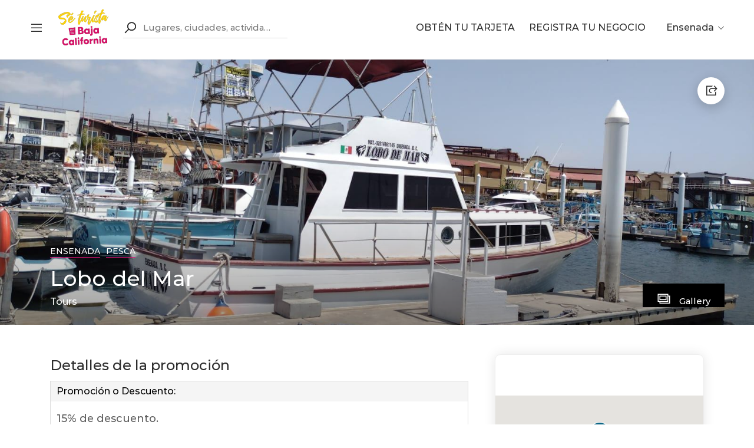

--- FILE ---
content_type: text/html; charset=UTF-8
request_url: https://seturistabc.com/lugar/lobo-del-mar/
body_size: 28348
content:
<!DOCTYPE html>
<html lang="es">
<head>
	<meta charset="UTF-8">
	<meta name="viewport" content="width=device-width, initial-scale=1">
	<link rel="profile" href="https://gmpg.org/xfn/11">

	
	<title>Lobo del Mar &#8211; Sé Turista BC</title>
<meta name='robots' content='max-image-preview:large' />
<link rel='dns-prefetch' href='//apis.google.com' />
<link rel='dns-prefetch' href='//connect.facebook.net' />
<link href='https://fonts.gstatic.com' crossorigin rel='preconnect' />
<link rel="alternate" type="application/rss+xml" title="Sé Turista BC &raquo; Feed" href="https://seturistabc.com/feed/" />
<link rel="alternate" type="application/rss+xml" title="Sé Turista BC &raquo; RSS de los comentarios" href="https://seturistabc.com/comments/feed/" />
<link rel="alternate" title="oEmbed (JSON)" type="application/json+oembed" href="https://seturistabc.com/wp-json/oembed/1.0/embed?url=https%3A%2F%2Fseturistabc.com%2Flugar%2Flobo-del-mar%2F" />
<link rel="alternate" title="oEmbed (XML)" type="text/xml+oembed" href="https://seturistabc.com/wp-json/oembed/1.0/embed?url=https%3A%2F%2Fseturistabc.com%2Flugar%2Flobo-del-mar%2F&#038;format=xml" />
<style id='wp-img-auto-sizes-contain-inline-css' type='text/css'>
img:is([sizes=auto i],[sizes^="auto," i]){contain-intrinsic-size:3000px 1500px}
/*# sourceURL=wp-img-auto-sizes-contain-inline-css */
</style>
<link rel='stylesheet' id='wp-block-library-css' href='https://seturistabc.com/wp-includes/css/dist/block-library/style.min.css?ver=6.9' type='text/css' media='all' />
<style id='classic-theme-styles-inline-css' type='text/css'>
/*! This file is auto-generated */
.wp-block-button__link{color:#fff;background-color:#32373c;border-radius:9999px;box-shadow:none;text-decoration:none;padding:calc(.667em + 2px) calc(1.333em + 2px);font-size:1.125em}.wp-block-file__button{background:#32373c;color:#fff;text-decoration:none}
/*# sourceURL=/wp-includes/css/classic-themes.min.css */
</style>
<style id='global-styles-inline-css' type='text/css'>
:root{--wp--preset--aspect-ratio--square: 1;--wp--preset--aspect-ratio--4-3: 4/3;--wp--preset--aspect-ratio--3-4: 3/4;--wp--preset--aspect-ratio--3-2: 3/2;--wp--preset--aspect-ratio--2-3: 2/3;--wp--preset--aspect-ratio--16-9: 16/9;--wp--preset--aspect-ratio--9-16: 9/16;--wp--preset--color--black: #000000;--wp--preset--color--cyan-bluish-gray: #abb8c3;--wp--preset--color--white: #ffffff;--wp--preset--color--pale-pink: #f78da7;--wp--preset--color--vivid-red: #cf2e2e;--wp--preset--color--luminous-vivid-orange: #ff6900;--wp--preset--color--luminous-vivid-amber: #fcb900;--wp--preset--color--light-green-cyan: #7bdcb5;--wp--preset--color--vivid-green-cyan: #00d084;--wp--preset--color--pale-cyan-blue: #8ed1fc;--wp--preset--color--vivid-cyan-blue: #0693e3;--wp--preset--color--vivid-purple: #9b51e0;--wp--preset--gradient--vivid-cyan-blue-to-vivid-purple: linear-gradient(135deg,rgb(6,147,227) 0%,rgb(155,81,224) 100%);--wp--preset--gradient--light-green-cyan-to-vivid-green-cyan: linear-gradient(135deg,rgb(122,220,180) 0%,rgb(0,208,130) 100%);--wp--preset--gradient--luminous-vivid-amber-to-luminous-vivid-orange: linear-gradient(135deg,rgb(252,185,0) 0%,rgb(255,105,0) 100%);--wp--preset--gradient--luminous-vivid-orange-to-vivid-red: linear-gradient(135deg,rgb(255,105,0) 0%,rgb(207,46,46) 100%);--wp--preset--gradient--very-light-gray-to-cyan-bluish-gray: linear-gradient(135deg,rgb(238,238,238) 0%,rgb(169,184,195) 100%);--wp--preset--gradient--cool-to-warm-spectrum: linear-gradient(135deg,rgb(74,234,220) 0%,rgb(151,120,209) 20%,rgb(207,42,186) 40%,rgb(238,44,130) 60%,rgb(251,105,98) 80%,rgb(254,248,76) 100%);--wp--preset--gradient--blush-light-purple: linear-gradient(135deg,rgb(255,206,236) 0%,rgb(152,150,240) 100%);--wp--preset--gradient--blush-bordeaux: linear-gradient(135deg,rgb(254,205,165) 0%,rgb(254,45,45) 50%,rgb(107,0,62) 100%);--wp--preset--gradient--luminous-dusk: linear-gradient(135deg,rgb(255,203,112) 0%,rgb(199,81,192) 50%,rgb(65,88,208) 100%);--wp--preset--gradient--pale-ocean: linear-gradient(135deg,rgb(255,245,203) 0%,rgb(182,227,212) 50%,rgb(51,167,181) 100%);--wp--preset--gradient--electric-grass: linear-gradient(135deg,rgb(202,248,128) 0%,rgb(113,206,126) 100%);--wp--preset--gradient--midnight: linear-gradient(135deg,rgb(2,3,129) 0%,rgb(40,116,252) 100%);--wp--preset--font-size--small: 13px;--wp--preset--font-size--medium: 20px;--wp--preset--font-size--large: 36px;--wp--preset--font-size--x-large: 42px;--wp--preset--spacing--20: 0.44rem;--wp--preset--spacing--30: 0.67rem;--wp--preset--spacing--40: 1rem;--wp--preset--spacing--50: 1.5rem;--wp--preset--spacing--60: 2.25rem;--wp--preset--spacing--70: 3.38rem;--wp--preset--spacing--80: 5.06rem;--wp--preset--shadow--natural: 6px 6px 9px rgba(0, 0, 0, 0.2);--wp--preset--shadow--deep: 12px 12px 50px rgba(0, 0, 0, 0.4);--wp--preset--shadow--sharp: 6px 6px 0px rgba(0, 0, 0, 0.2);--wp--preset--shadow--outlined: 6px 6px 0px -3px rgb(255, 255, 255), 6px 6px rgb(0, 0, 0);--wp--preset--shadow--crisp: 6px 6px 0px rgb(0, 0, 0);}:where(.is-layout-flex){gap: 0.5em;}:where(.is-layout-grid){gap: 0.5em;}body .is-layout-flex{display: flex;}.is-layout-flex{flex-wrap: wrap;align-items: center;}.is-layout-flex > :is(*, div){margin: 0;}body .is-layout-grid{display: grid;}.is-layout-grid > :is(*, div){margin: 0;}:where(.wp-block-columns.is-layout-flex){gap: 2em;}:where(.wp-block-columns.is-layout-grid){gap: 2em;}:where(.wp-block-post-template.is-layout-flex){gap: 1.25em;}:where(.wp-block-post-template.is-layout-grid){gap: 1.25em;}.has-black-color{color: var(--wp--preset--color--black) !important;}.has-cyan-bluish-gray-color{color: var(--wp--preset--color--cyan-bluish-gray) !important;}.has-white-color{color: var(--wp--preset--color--white) !important;}.has-pale-pink-color{color: var(--wp--preset--color--pale-pink) !important;}.has-vivid-red-color{color: var(--wp--preset--color--vivid-red) !important;}.has-luminous-vivid-orange-color{color: var(--wp--preset--color--luminous-vivid-orange) !important;}.has-luminous-vivid-amber-color{color: var(--wp--preset--color--luminous-vivid-amber) !important;}.has-light-green-cyan-color{color: var(--wp--preset--color--light-green-cyan) !important;}.has-vivid-green-cyan-color{color: var(--wp--preset--color--vivid-green-cyan) !important;}.has-pale-cyan-blue-color{color: var(--wp--preset--color--pale-cyan-blue) !important;}.has-vivid-cyan-blue-color{color: var(--wp--preset--color--vivid-cyan-blue) !important;}.has-vivid-purple-color{color: var(--wp--preset--color--vivid-purple) !important;}.has-black-background-color{background-color: var(--wp--preset--color--black) !important;}.has-cyan-bluish-gray-background-color{background-color: var(--wp--preset--color--cyan-bluish-gray) !important;}.has-white-background-color{background-color: var(--wp--preset--color--white) !important;}.has-pale-pink-background-color{background-color: var(--wp--preset--color--pale-pink) !important;}.has-vivid-red-background-color{background-color: var(--wp--preset--color--vivid-red) !important;}.has-luminous-vivid-orange-background-color{background-color: var(--wp--preset--color--luminous-vivid-orange) !important;}.has-luminous-vivid-amber-background-color{background-color: var(--wp--preset--color--luminous-vivid-amber) !important;}.has-light-green-cyan-background-color{background-color: var(--wp--preset--color--light-green-cyan) !important;}.has-vivid-green-cyan-background-color{background-color: var(--wp--preset--color--vivid-green-cyan) !important;}.has-pale-cyan-blue-background-color{background-color: var(--wp--preset--color--pale-cyan-blue) !important;}.has-vivid-cyan-blue-background-color{background-color: var(--wp--preset--color--vivid-cyan-blue) !important;}.has-vivid-purple-background-color{background-color: var(--wp--preset--color--vivid-purple) !important;}.has-black-border-color{border-color: var(--wp--preset--color--black) !important;}.has-cyan-bluish-gray-border-color{border-color: var(--wp--preset--color--cyan-bluish-gray) !important;}.has-white-border-color{border-color: var(--wp--preset--color--white) !important;}.has-pale-pink-border-color{border-color: var(--wp--preset--color--pale-pink) !important;}.has-vivid-red-border-color{border-color: var(--wp--preset--color--vivid-red) !important;}.has-luminous-vivid-orange-border-color{border-color: var(--wp--preset--color--luminous-vivid-orange) !important;}.has-luminous-vivid-amber-border-color{border-color: var(--wp--preset--color--luminous-vivid-amber) !important;}.has-light-green-cyan-border-color{border-color: var(--wp--preset--color--light-green-cyan) !important;}.has-vivid-green-cyan-border-color{border-color: var(--wp--preset--color--vivid-green-cyan) !important;}.has-pale-cyan-blue-border-color{border-color: var(--wp--preset--color--pale-cyan-blue) !important;}.has-vivid-cyan-blue-border-color{border-color: var(--wp--preset--color--vivid-cyan-blue) !important;}.has-vivid-purple-border-color{border-color: var(--wp--preset--color--vivid-purple) !important;}.has-vivid-cyan-blue-to-vivid-purple-gradient-background{background: var(--wp--preset--gradient--vivid-cyan-blue-to-vivid-purple) !important;}.has-light-green-cyan-to-vivid-green-cyan-gradient-background{background: var(--wp--preset--gradient--light-green-cyan-to-vivid-green-cyan) !important;}.has-luminous-vivid-amber-to-luminous-vivid-orange-gradient-background{background: var(--wp--preset--gradient--luminous-vivid-amber-to-luminous-vivid-orange) !important;}.has-luminous-vivid-orange-to-vivid-red-gradient-background{background: var(--wp--preset--gradient--luminous-vivid-orange-to-vivid-red) !important;}.has-very-light-gray-to-cyan-bluish-gray-gradient-background{background: var(--wp--preset--gradient--very-light-gray-to-cyan-bluish-gray) !important;}.has-cool-to-warm-spectrum-gradient-background{background: var(--wp--preset--gradient--cool-to-warm-spectrum) !important;}.has-blush-light-purple-gradient-background{background: var(--wp--preset--gradient--blush-light-purple) !important;}.has-blush-bordeaux-gradient-background{background: var(--wp--preset--gradient--blush-bordeaux) !important;}.has-luminous-dusk-gradient-background{background: var(--wp--preset--gradient--luminous-dusk) !important;}.has-pale-ocean-gradient-background{background: var(--wp--preset--gradient--pale-ocean) !important;}.has-electric-grass-gradient-background{background: var(--wp--preset--gradient--electric-grass) !important;}.has-midnight-gradient-background{background: var(--wp--preset--gradient--midnight) !important;}.has-small-font-size{font-size: var(--wp--preset--font-size--small) !important;}.has-medium-font-size{font-size: var(--wp--preset--font-size--medium) !important;}.has-large-font-size{font-size: var(--wp--preset--font-size--large) !important;}.has-x-large-font-size{font-size: var(--wp--preset--font-size--x-large) !important;}
:where(.wp-block-post-template.is-layout-flex){gap: 1.25em;}:where(.wp-block-post-template.is-layout-grid){gap: 1.25em;}
:where(.wp-block-term-template.is-layout-flex){gap: 1.25em;}:where(.wp-block-term-template.is-layout-grid){gap: 1.25em;}
:where(.wp-block-columns.is-layout-flex){gap: 2em;}:where(.wp-block-columns.is-layout-grid){gap: 2em;}
:root :where(.wp-block-pullquote){font-size: 1.5em;line-height: 1.6;}
/*# sourceURL=global-styles-inline-css */
</style>
<link rel='stylesheet' id='contact-form-7-css' href='https://seturistabc.com/wp-content/plugins/contact-form-7/includes/css/styles.css?ver=6.1.4' type='text/css' media='all' />
<link rel='stylesheet' id='wpda_wpdp_public-css' href='https://seturistabc.com/wp-content/plugins/wp-data-access/public/../assets/css/wpda_public.css?ver=5.5.37' type='text/css' media='all' />
<link rel='stylesheet' id='czn-yelp-style-css' href='https://seturistabc.com/wp-content/plugins/golo-framework/includes/yelp-review/assets/css/style.css?ver=6.9' type='text/css' media='all' />
<link rel='stylesheet' id='font-awesome-pro-css' href='https://seturistabc.com/wp-content/plugins/golo-framework/assets/libs/font-awesome/css/fontawesome.min.css?ver=6.9' type='text/css' media='all' />
<link rel='stylesheet' id='hint-css' href='https://seturistabc.com/wp-content/plugins/golo-framework/assets/libs/hint/hint.min.css?ver=2.6.0' type='text/css' media='all' />
<link rel='stylesheet' id='line-awesome-css' href='https://seturistabc.com/wp-content/plugins/golo-framework/assets/libs/line-awesome/css/line-awesome.min.css?ver=1.1.0' type='text/css' media='all' />
<link rel='stylesheet' id='select2-css' href='https://seturistabc.com/wp-content/plugins/golo-framework/assets/libs/select2/css/select2.min.css?ver=4.0.13' type='text/css' media='all' />
<link rel='stylesheet' id='slick-css' href='https://seturistabc.com/wp-content/plugins/golo-framework/assets/libs/slick/slick.css?ver=1.0.0' type='text/css' media='all' />
<link rel='stylesheet' id='lightgallery-css' href='https://seturistabc.com/wp-content/plugins/golo-framework/assets/libs/lightgallery/css/lightgallery.min.css?ver=6.9' type='text/css' media='all' />
<link rel='stylesheet' id='slick-theme-css' href='https://seturistabc.com/wp-content/plugins/golo-framework/assets/libs/slick/slick-theme.css?ver=1.0.0' type='text/css' media='all' />
<link rel='stylesheet' id='nice-select-css' href='https://seturistabc.com/wp-content/plugins/golo-framework/assets/libs/jquery-nice-select/css/nice-select.css?ver=1.0.0' type='text/css' media='all' />
<link rel='stylesheet' id='lity-css' href='https://seturistabc.com/wp-content/plugins/golo-framework/assets/libs/lity/css/lity.min.css?ver=1.0.0' type='text/css' media='all' />
<link rel='stylesheet' id='datetimepicker-css' href='https://seturistabc.com/wp-content/plugins/wp-data-access/public/../assets/css/jquery.datetimepicker.min.css?ver=5.5.37' type='text/css' media='all' />
<link rel='stylesheet' id='golo-frontend-css' href='https://seturistabc.com/wp-content/plugins/golo-framework/assets/css/_frontend.css?ver=1.0.0' type='text/css' media='all' />
<link rel='stylesheet' id='golo-general-css' href='https://seturistabc.com/wp-content/plugins/golo-framework/assets/css/_general.css?ver=1.0.0' type='text/css' media='all' />
<link rel='stylesheet' id='golo-grid-css' href='https://seturistabc.com/wp-content/plugins/golo-framework/assets/css/_grid.css?ver=1.0.0' type='text/css' media='all' />
<link rel='stylesheet' id='golo_child-style-css' href='https://seturistabc.com/wp-content/themes/golo-child/style.css?ver=6.9' type='text/css' media='all' />
<link rel='stylesheet' id='font-awesome-all-css' href='https://seturistabc.com/wp-content/themes/golo/assets/fonts/font-awesome/css/fontawesome-all.min.css?ver=5.10.0' type='text/css' media='all' />
<link rel='stylesheet' id='swiper-css' href='https://seturistabc.com/wp-content/plugins/elementor/assets/lib/swiper/v8/css/swiper.min.css?ver=8.4.5' type='text/css' media='all' />
<link rel='stylesheet' id='golo_font-css' href='https://seturistabc.com/wp-content/themes/golo/assets/fonts/font.css?ver=6.9' type='text/css' media='all' />
<link rel='stylesheet' id='golo_minify-style-css' href='https://seturistabc.com/wp-content/themes/golo/style.min.css?ver=6.9' type='text/css' media='all' />
<link rel='stylesheet' id='golo_main-style-css' href='https://seturistabc.com/wp-content/themes/golo-child/style.css?v=1768680907&#038;ver=6.9' type='text/css' media='all' />
<style id='golo_main-style-inline-css' type='text/css'>
	    .block-heading .entry-title,.woocommerce .products .product .entry-detail .product-title .entry-title a,.woocommerce #reviews #review_form_wrapper .comment-reply-title,.woocommerce #reviews #comments .woocommerce-Reviews-title,#comments .comments-title,#comments .comment-author .entry-detail .author-name a,.products.related > h2, .products.upsells > h2,.woocommerce div.product .woocommerce-tabs ul.tabs li a,.woocommerce div.product .product_title,#respond .comment-reply-title,.single .post .inner-post-wrap .post-author .head-author .entry-title a,.mobile-menu .menu li a,.single .post .inner-post-wrap .post-title .entry-title,.archive-post .post .post-title a,.dropdown-select,header.site-header, .single-post .post-content dt,#comments dt,.single-post .post-content strong,#comments strong,.mobile-menu,.single-place .place-reviews .reviews-list .reply a,.archive .information .entry-detail strong,.archive .nav-categories .entry-categories ul li a,.single .post .inner-post-wrap .post-author .head-author .entry-title a,.woocommerce div.product .woocommerce-tabs ul.tabs li a,.woocommerce div.product form.cart .variations label,.woocommerce div.product p.price,.woocommerce div.product span.price,.woocommerce div.product div.summary p.price,.woocommerce div.product form.cart.grouped_form .woocommerce-grouped-product-list-item__price,.product-quantity input,.woocommerce #reviews #review_form_wrapper .comment-reply-title,.woocommerce #reviews #review_form_wrapper .comment-form-rating label {
	        color: #2d2d2d;
	    }
	    	    body,.woocommerce nav.woocommerce-pagination ul li .page-numbers,.posts-pagination ul li .page-numbers,.archive .block-heading.category-heading .entry-result,.golo-menu-filter ul.filter-control a,.woocommerce div.product .woocommerce-product-rating a,.woocommerce div.product div.summary .product_meta > span span,.woocommerce div.product div.summary .product_meta > span a {
	        color: #5d5d5d;
	    }
	    	    .single-place .entry-heading > a,.block-heading .entry-count,.custom-checkbox:checked:before,#commentform #wp-comment-cookies-consent:checked:before,header.site-header .right-header .minicart a.toggle span.cart-count,.block-heading .entry-count,.woocommerce div.product .woocommerce-tabs ul.tabs li.active a, .single-place .site-layout .place-amenities .hidden-amenities > a {
			color: #db1474;
		}
		.golo-menu-filter ul.filter-control a:before,.golo-menu-filter ul.filter-control li.active a:before,.woocommerce nav.woocommerce-pagination ul li .page-numbers.current, .posts-pagination ul li .page-numbers.current,.woocommerce span.onsale {
			background: #db1474;
		}
		.place-item .btn-add-to-wishlist.added svg path {
			fill: #db1474;
    		stroke: #db1474;
		}
		.place-item .btn-add-to-wishlist .golo-dual-ring:after {
			border-color: #db1474 transparent #db1474 transparent;
		}
	    	    .popup-booking .list-group li.place-name a strong,.golo-table td.place-control a:hover,.account .user-control li.active a,.golo-marker .place-rating,.place-item.layout-02 .entry-head .place-city a:hover,.place-item.layout-03 .entry-head .place-city a:hover,.golo-nav-filter.active .golo-clear-filter,.place-item .btn-add-to-wishlist.added i,.agent-manager .agent-nav ul li.active a,.woocommerce-error:before,.woocommerce .checkout.woocommerce-checkout #order_review table tfoot tr.order-total td .amount,.woocommerce-info a.showcoupon,.woocommerce .woocommerce-message a.button, .woocommerce .woocommerce-info a.button, .woocommerce .woocommerce-error a.button,.woocommerce nav.woocommerce-pagination ul li .page-numbers:hover, .posts-pagination ul li .page-numbers:hover, .woocommerce nav.woocommerce-pagination ul li .page-numbers:focus, .posts-pagination ul li .page-numbers:focus,.archive-post .post .post-meta .post-author a:hover,.minicart .top-mb-menu .your-cart a .cart-count,.widget_categories li,.single-place .place-thumbnails.type-1 .single-place-thumbs .place-meta > div .rating-count,.author-rating .star.checked i,.single-place .site-layout.type-1 .place-map > a .redirect,.single-place .place-content a,.single-place .site-layout.type-1 .place-amenities .hidden-amenities > a,.single-place .single-place-thumbs .entry-nav .btn-add-to-wishlist.added,.dropdown-select ul li.active a,header.site-header .right-header .minicart a.toggle span.cart-count,.place-search .form-control.nice-select .current,.archive .nav-categories .entry-categories ul li.active a,.place-item .place-preview .place-rating,.single-place .place-reviews .entry-heading .rating-count,.woocommerce #reviews #review_form_wrapper .comment-form-rating .stars a,.woocommerce #reviews #comments ol.commentlist .star-rating > span,.product-quantity .btn-quantity:hover i,a:hover,.slick-arrow:hover,.widget_calendar tbody tr > td:hover,.widget ul > li a:hover,.city-item .entry-detail a:hover,input:checked ~ label:before,.woocommerce-info:before, label:hover:before, label:hover ~ label:before,.golo-filter-toggle:hover,.single-place .place-reviews .reviews-list .entry-nav a:hover, .golo-clear-filter:hover, .golo-filter-toggle.active, .golo-clear-filter.active,.place-search .btn-close:hover,.archive .nav-categories .entry-categories ul li a:hover,.archive .nav-categories .entry-categories ul li a:hover,.single-place .entry-categories a:hover,.place-item .place-title a:hover,.woocommerce div.product div.summary .product_meta > span a:hover,.product-quantity .btn-quantity:hover svg path,a.customize-unpreviewable:hover,.account a:hover,.mobile-menu .menu li a:hover,.archive-post .post .post-title a:hover,.single .post .inner-post-wrap .post-author .head-author .entry-title a:hover,.single .post .inner-post-wrap .post-meta .post-author a:hover,.single .post .inner-post-wrap .post-categories a:hover,.archive-post .post .post-categories li a:hover,.woocommerce .products .product .entry-detail .product-title .entry-title a:hover, div.elementor-slick-slider ul.slick-dots li.slick-active button:before,.golo-swiper .swiper-pagination-bullet:hover, .golo-swiper .swiper-pagination-bullet.swiper-pagination-bullet-active,.single-place .site-layout .place-meta > div .rating-count,.place-menu .toggle-desc a,.place-reviews .login-for-review a,.archive-layout.layout-column .entry-center a.active, .archive-layout.layout-top-filter .entry-center a.active, .archive-layout.layout-top-filter .nav-bar .archive-filter .golo-menu-filter .col .entry-filter.active > h4, .archive-layout.layout-top-filter .nav-bar .archive-filter .golo-menu-filter .col .entry-filter.open > h4, .archive.author .contact-info i, .archive.author .author-reviews .reviews-list .entry-bottom a, .popup-account .accept-account a, .popup-account .forgot-password a, .golo-reset-password-wrap .back-to-login {
			color: #db1474;
		}
		.filter-place-search .btn-close,.archive-layout.layout-column .top-area .entry-right .btn-maps-filter a,.golo-page-title.layout-column.layout-01 .entry-detail,.golo-ldef-spinner span:after,.golo-ldef-grid span,.golo-ldef-ellipsis span,.golo-ldef-default span,.golo-ldef-roller span:after,.golo-ldef-heart span:after,.golo-ldef-heart span:before,.golo-ldef-heart span,.golo-ldef-facebook span,.golo-ldef-circle > span,.woocommerce .wc-proceed-to-checkout a.checkout-button:hover,.woocommerce .wc-proceed-to-checkout a.checkout-button,.golo-pagination .page-numbers.current,.gl-button, .wpcf7-submit,.woocommerce .checkout.woocommerce-checkout #order_review #payment .place-order .button:hover,.minicart .woocommerce-mini-cart__buttons a.elementor-button--checkout, .minicart .elementor-menu-cart__footer-buttons a.elementor-button--checkout,.widget_calendar caption,.widget_calendar tbody tr > td#today,.newsletter-area .submit-control,.woocommerce #respond input#submit, .woocommerce a.button, .woocommerce button.button, .woocommerce input.button,.single-place .place-booking a.gl-button,.woocommerce nav.woocommerce-pagination ul li .page-numbers.current, .posts-pagination ul li .page-numbers.current, .woocommerce span.onsale,.woocommerce #respond input#submit, .woocommerce button.button, .woocommerce input.button,.woocommerce div.product form.cart .button,.btn-golo,.golo-button a,.woocommerce .products .product .entry-detail .button.add_to_cart_button, .woocommerce .products .product .entry-detail .button.product_type_external, .woocommerce .products .product .entry-detail .button.product_type_grouped, .woocommerce .products .product .entry-detail .button.product_type_variation,.archive .nav-categories .entry-categories ul li a:after,.archive .nav-categories .entry-categories ul li a:hover:after,.archive .nav-categories .entry-categories ul li.active a:after,.woocommerce nav.woocommerce-pagination ul li .page-numbers.current:hover, .posts-pagination ul li .page-numbers.current:hover,.archive-post .post .btn-readmore a:after, .block-search.layout-02 .location-field .icon-search, .block-search.layout-03 .location-field .icon-search, .block-search.layout-02 .type-field .icon-search, .block-search.layout-03 .type-field .icon-search, .golo-pagination .pagination.loadmore .page-numbers,.inner-content.has-map .btn-control .slider, .nav-bar.has-map .btn-control .slider,.golo-page-title.layout-01 .entry-detail,.custom-form-search button.search-submit, .block-search.layout-02 .input-field .icon-search, .block-search.layout-03 .input-field .icon-search, .block-search.layout-04 .input-field .icon-search {
			background: #db1474;
		}
	    .btn-control input:checked + .slider,.filter-place-search .btn-close,.archive-layout.layout-column .top-area .entry-right .btn-maps-filter a,.golo-place-multi-step .golo-steps .listing-menu li.active a,.golo-place-multi-step .golo-steps .listing-menu li a:hover,.golo-ldef-ripple span,.woocommerce button.button:hover,.woocommerce .wc-proceed-to-checkout a.checkout-button:hover,.woocommerce .inner-action-form .coupon input,.gl-button, .wpcf7-submit,.place-manager-form .form-group .form-control, .place-manager-form .form-group .chosen-choices:focus, .golo-my-profile .form-group input.form-control:focus,.minicart .woocommerce-mini-cart__buttons a.elementor-button--checkout, .minicart .elementor-menu-cart__footer-buttons a.elementor-button--checkout,.block-search.search-input .input-search:focus,.block-search.search-input .input-search:focus,.woocommerce #respond input#submit, .woocommerce a.button, .woocommerce button.button, .woocommerce input.button,.woocommerce-info,.post-categories li a, .single-place .entry-categories a, .single-place .entry-categories span,.single-place .place-booking a.gl-button,.woocommerce #respond input#submit, .woocommerce button.button, .woocommerce input.button,.woocommerce div.product form.cart .button,.btn-golo,.archive-post .post .post-categories li,.golo-button a,.single .post .inner-post-wrap .post-categories a,.woocommerce .products .product .entry-detail .button.add_to_cart_button,.woocommerce .products .product .entry-detail .button.product_type_external, .woocommerce .products .product .entry-detail .button.product_type_grouped, .woocommerce .products .product .entry-detail .button.product_type_variation, .golo-pagination .pagination.loadmore .page-numbers, .archive-layout.layout-top-filter .nav-bar .archive-filter .golo-menu-filter .col .entry-filter.active > h4, .archive-layout.layout-top-filter .nav-bar .archive-filter .golo-menu-filter .col .entry-filter.open > h4, .archive.author .author-info .info-area .btn-send-message > a:hover {
			border-color: #db1474;
		}
		.gl-button:hover, .wpcf7-submit:hover,.minicart .woocommerce-mini-cart__buttons a.elementor-button--checkout:hover, .minicart .elementor-menu-cart__footer-buttons a.elementor-button--checkout:hover,.single-place .place-booking a.gl-button:hover,.woocommerce #respond input#submit:hover,.woocommerce button.button:hover, .woocommerce input.button:hover,.woocommerce div.product form.cart .button:hover,.btn-golo:hover,.golo-button a:hover,.woocommerce .products .product .entry-detail .button.add_to_cart_button:hover, .woocommerce .products .product .entry-detail .button.product_type_external:hover, .woocommerce .products .product .entry-detail .button.product_type_grouped:hover, .woocommerce .products .product .entry-detail .button.product_type_variation:hover,.archive.author .author-info .info-area .btn-send-message > a:hover {
			background: transparent;
			color: #db1474;
		}
		.golo-dual-ring:after,.golo-ldef-hourglass:after,.golo-ldef-dual-ring:after {
			border-color: #db1474 transparent #db1474 transparent;
		}
		.golo-ldef-ring span {
			border-color: #db1474 transparent transparent transparent;
		}
		.golo-page-title.layout-column.block-left .entry-detail .after-image svg use, .golo-page-title.layout-01 .entry-detail .after-image svg use {
			fill: #db1474;
		}
		.accent-color {
			color: #db1474!important;
		}
		.xdsoft_datetimepicker .xdsoft_calendar td.xdsoft_default, .xdsoft_datetimepicker .xdsoft_calendar td.xdsoft_current {
			background: #db1474;
			box-shadow: #db1474 0 1px 3px 0 inset;
		}
		.xdsoft_datetimepicker .xdsoft_calendar td:hover {
			background: #db1474!important;
		}
		.xdsoft_datetimepicker .xdsoft_timepicker .xdsoft_time_box > div > div.xdsoft_current,.xdsoft_datetimepicker .xdsoft_timepicker .xdsoft_time_box > div > div:hover {
			color: #db1474!important;
		}
	    	    body {
	    		        background-color: #ffffff;
	    		    		    		        background-size: auto;
	    		    		        background-repeat: no-repeat;
	    		    		        background-position: left top;
	    		    		        background-attachment: scroll;
	    		    }
    	    #page.fullwidth {
	        max-width: 1920px;
	    }
	    	    .content-page .site-layout.has-sidebar aside#secondary {
	        flex: 0 0 370px;
	        max-width: 370px;
	    }
	    .content-page .site-layout.has-sidebar #primary {
	        flex: 1;
	        max-width: calc(100% - 370px);
	    }
	    	    .uxper-sticky.on {
	        background-color: #000000!important;
	    }
	    	    header.site-header .block-search.search-input {
	        max-width: 470px;
	    }
	    header.site-header .block-search.search-form.layout-02 form,
	    header.site-header .block-search.search-form.layout-03 form{
	        width: 470px;
	    }
	    	    header.site-header .site-logo img {
	        max-width: 85px;
	    }
	    	    header.site-header {
	        padding-top: 15px;
	    }
	    	    header.site-header {
	        padding-bottom: 22px;
	    }
	    	    .content-blog .site-layout.has-sidebar aside#secondary {
	        flex: 0 0 370px;
	        max-width: 370px;
	    }
	    .content-blog .site-layout.has-sidebar #primary {
	        flex: 1;
	        max-width: calc(100% - 370px);
	    }
	    	.page-title-blog {
		background-image: url();
		background-color: #db1474;
		background-size: auto;
		background-repeat: no-repeat;
		background-position: right top;
		background-attachment: scroll	}
    .page-title-blog,.page-title-blog .entry-detail .entry-title {
        font-style: normal;
        color: #ffffff;
    }
    .page-title-blog .entry-title {
		font-size: 40px;
        letter-spacing: normal;
	}

	.page-title-shop {
		background-image: url();
		background-color: ;
		background-size: ;
		background-repeat: ;
		background-position: ;
		background-attachment: 	}
    .page-title-shop,.page-title-shop .entry-detail .entry-title {
        font-style: ;
        color: ;
    }
    .page-title-shop .entry-title {
		font-size: px;
        letter-spacing: normal;
	}
	.page-title-orther,
	.page-title-other {
		background-image: url();
		background-color: #23d3d3;
		background-size: auto;
		background-repeat: no-repeat;
		background-position: right top;
		background-attachment: scroll	}
	.page-title-orther,
    .page-title-other,
    .page-title-orther .entry-detail .entry-title,
    .page-title-other .entry-detail .entry-title {
        color: #ffffff;
    }
    .page-title-orther .entry-title,
    .page-title-other .entry-title {
		font-size: 40px;
        letter-spacing: normal;
	}
    
/*# sourceURL=golo_main-style-inline-css */
</style>
<style id='rocket-lazyload-inline-css' type='text/css'>
.rll-youtube-player{position:relative;padding-bottom:56.23%;height:0;overflow:hidden;max-width:100%;}.rll-youtube-player:focus-within{outline: 2px solid currentColor;outline-offset: 5px;}.rll-youtube-player iframe{position:absolute;top:0;left:0;width:100%;height:100%;z-index:100;background:0 0}.rll-youtube-player img{bottom:0;display:block;left:0;margin:auto;max-width:100%;width:100%;position:absolute;right:0;top:0;border:none;height:auto;-webkit-transition:.4s all;-moz-transition:.4s all;transition:.4s all}.rll-youtube-player img:hover{-webkit-filter:brightness(75%)}.rll-youtube-player .play{height:100%;width:100%;left:0;top:0;position:absolute;background:url(https://seturistabc.com/wp-content/plugins/rocket-lazy-load/assets/img/youtube.png) no-repeat center;background-color: transparent !important;cursor:pointer;border:none;}
/*# sourceURL=rocket-lazyload-inline-css */
</style>
<script type="text/javascript" src="https://seturistabc.com/wp-includes/js/jquery/jquery.min.js?ver=3.7.1" id="jquery-core-js"></script>
<script type="text/javascript" src="https://seturistabc.com/wp-includes/js/jquery/jquery-migrate.min.js?ver=3.4.1" id="jquery-migrate-js"></script>
<script type="text/javascript" src="https://seturistabc.com/wp-includes/js/underscore.min.js?ver=1.13.7" id="underscore-js"></script>
<script type="text/javascript" src="https://seturistabc.com/wp-includes/js/backbone.min.js?ver=1.6.0" id="backbone-js"></script>
<script type="text/javascript" id="wp-api-request-js-extra">
/* <![CDATA[ */
var wpApiSettings = {"root":"https://seturistabc.com/wp-json/","nonce":"d418d3b345","versionString":"wp/v2/"};
//# sourceURL=wp-api-request-js-extra
/* ]]> */
</script>
<script type="text/javascript" src="https://seturistabc.com/wp-includes/js/api-request.min.js?ver=6.9" id="wp-api-request-js"></script>
<script type="text/javascript" src="https://seturistabc.com/wp-includes/js/wp-api.min.js?ver=6.9" id="wp-api-js"></script>
<script type="text/javascript" id="wpda_rest_api-js-extra">
/* <![CDATA[ */
var wpdaApiSettings = {"path":"wpda"};
//# sourceURL=wpda_rest_api-js-extra
/* ]]> */
</script>
<script type="text/javascript" src="https://seturistabc.com/wp-content/plugins/wp-data-access/public/../assets/js/wpda_rest_api.js?ver=5.5.37" id="wpda_rest_api-js"></script>
<script type="text/javascript" src="https://seturistabc.com/wp-content/plugins/golo-framework/assets/libs/mojs/js/mo.min.js?ver=0.288.2" id="mojs-js" defer="defer" data-wp-strategy="defer"></script>
<script type="text/javascript" src="https://seturistabc.com/wp-content/plugins/golo-framework/assets/libs/lity/js/lity.min.js?ver=6.9" id="lity-js" defer="defer" data-wp-strategy="defer"></script>
<link rel="https://api.w.org/" href="https://seturistabc.com/wp-json/" /><link rel="alternate" title="JSON" type="application/json" href="https://seturistabc.com/wp-json/wp/v2/place/6896" /><link rel="EditURI" type="application/rsd+xml" title="RSD" href="https://seturistabc.com/xmlrpc.php?rsd" />
<meta name="generator" content="WordPress 6.9" />
<link rel="canonical" href="https://seturistabc.com/lugar/lobo-del-mar/" />
<link rel='shortlink' href='https://seturistabc.com/?p=6896' />
<meta name="generator" content="Elementor 3.34.1; features: e_font_icon_svg, additional_custom_breakpoints; settings: css_print_method-external, google_font-enabled, font_display-auto">
			<style>
				.e-con.e-parent:nth-of-type(n+4):not(.e-lazyloaded):not(.e-no-lazyload),
				.e-con.e-parent:nth-of-type(n+4):not(.e-lazyloaded):not(.e-no-lazyload) * {
					background-image: none !important;
				}
				@media screen and (max-height: 1024px) {
					.e-con.e-parent:nth-of-type(n+3):not(.e-lazyloaded):not(.e-no-lazyload),
					.e-con.e-parent:nth-of-type(n+3):not(.e-lazyloaded):not(.e-no-lazyload) * {
						background-image: none !important;
					}
				}
				@media screen and (max-height: 640px) {
					.e-con.e-parent:nth-of-type(n+2):not(.e-lazyloaded):not(.e-no-lazyload),
					.e-con.e-parent:nth-of-type(n+2):not(.e-lazyloaded):not(.e-no-lazyload) * {
						background-image: none !important;
					}
				}
			</style>
			<meta name="redi-version" content="1.2.5" /><link rel="icon" href="https://seturistabc.com/wp-content/uploads/2022/07/cropped-stbc-fav-32x32.jpg" sizes="32x32" />
<link rel="icon" href="https://seturistabc.com/wp-content/uploads/2022/07/cropped-stbc-fav-192x192.jpg" sizes="192x192" />
<link rel="apple-touch-icon" href="https://seturistabc.com/wp-content/uploads/2022/07/cropped-stbc-fav-180x180.jpg" />
<meta name="msapplication-TileImage" content="https://seturistabc.com/wp-content/uploads/2022/07/cropped-stbc-fav-270x270.jpg" />
<!-- Global site tag (gtag.js) - Google Analytics -->
<script async src="https://www.googletagmanager.com/gtag/js?id=UA-96290148-1"></script>
<script>
  window.dataLayer = window.dataLayer || [];
  function gtag(){dataLayer.push(arguments);}
  gtag('js', new Date());

  gtag('config', 'UA-96290148-1');
</script><style id="kirki-inline-styles">body{font-family:Montserrat;font-size:16px;font-weight:400;letter-spacing:inherit;}h1,h2,h3,h4,h5,h6,.block-heading .entry-title,.golo-filter-toggle>span{font-family:Montserrat;font-size:24px;font-weight:500;letter-spacing:inherit;line-height:inherit;}/* cyrillic-ext */
@font-face {
  font-family: 'Montserrat';
  font-style: normal;
  font-weight: 400;
  font-display: swap;
  src: url(https://seturistabc.com/wp-content/fonts/montserrat/font) format('woff');
  unicode-range: U+0460-052F, U+1C80-1C8A, U+20B4, U+2DE0-2DFF, U+A640-A69F, U+FE2E-FE2F;
}
/* cyrillic */
@font-face {
  font-family: 'Montserrat';
  font-style: normal;
  font-weight: 400;
  font-display: swap;
  src: url(https://seturistabc.com/wp-content/fonts/montserrat/font) format('woff');
  unicode-range: U+0301, U+0400-045F, U+0490-0491, U+04B0-04B1, U+2116;
}
/* vietnamese */
@font-face {
  font-family: 'Montserrat';
  font-style: normal;
  font-weight: 400;
  font-display: swap;
  src: url(https://seturistabc.com/wp-content/fonts/montserrat/font) format('woff');
  unicode-range: U+0102-0103, U+0110-0111, U+0128-0129, U+0168-0169, U+01A0-01A1, U+01AF-01B0, U+0300-0301, U+0303-0304, U+0308-0309, U+0323, U+0329, U+1EA0-1EF9, U+20AB;
}
/* latin-ext */
@font-face {
  font-family: 'Montserrat';
  font-style: normal;
  font-weight: 400;
  font-display: swap;
  src: url(https://seturistabc.com/wp-content/fonts/montserrat/font) format('woff');
  unicode-range: U+0100-02BA, U+02BD-02C5, U+02C7-02CC, U+02CE-02D7, U+02DD-02FF, U+0304, U+0308, U+0329, U+1D00-1DBF, U+1E00-1E9F, U+1EF2-1EFF, U+2020, U+20A0-20AB, U+20AD-20C0, U+2113, U+2C60-2C7F, U+A720-A7FF;
}
/* latin */
@font-face {
  font-family: 'Montserrat';
  font-style: normal;
  font-weight: 400;
  font-display: swap;
  src: url(https://seturistabc.com/wp-content/fonts/montserrat/font) format('woff');
  unicode-range: U+0000-00FF, U+0131, U+0152-0153, U+02BB-02BC, U+02C6, U+02DA, U+02DC, U+0304, U+0308, U+0329, U+2000-206F, U+20AC, U+2122, U+2191, U+2193, U+2212, U+2215, U+FEFF, U+FFFD;
}
/* cyrillic-ext */
@font-face {
  font-family: 'Montserrat';
  font-style: normal;
  font-weight: 500;
  font-display: swap;
  src: url(https://seturistabc.com/wp-content/fonts/montserrat/font) format('woff');
  unicode-range: U+0460-052F, U+1C80-1C8A, U+20B4, U+2DE0-2DFF, U+A640-A69F, U+FE2E-FE2F;
}
/* cyrillic */
@font-face {
  font-family: 'Montserrat';
  font-style: normal;
  font-weight: 500;
  font-display: swap;
  src: url(https://seturistabc.com/wp-content/fonts/montserrat/font) format('woff');
  unicode-range: U+0301, U+0400-045F, U+0490-0491, U+04B0-04B1, U+2116;
}
/* vietnamese */
@font-face {
  font-family: 'Montserrat';
  font-style: normal;
  font-weight: 500;
  font-display: swap;
  src: url(https://seturistabc.com/wp-content/fonts/montserrat/font) format('woff');
  unicode-range: U+0102-0103, U+0110-0111, U+0128-0129, U+0168-0169, U+01A0-01A1, U+01AF-01B0, U+0300-0301, U+0303-0304, U+0308-0309, U+0323, U+0329, U+1EA0-1EF9, U+20AB;
}
/* latin-ext */
@font-face {
  font-family: 'Montserrat';
  font-style: normal;
  font-weight: 500;
  font-display: swap;
  src: url(https://seturistabc.com/wp-content/fonts/montserrat/font) format('woff');
  unicode-range: U+0100-02BA, U+02BD-02C5, U+02C7-02CC, U+02CE-02D7, U+02DD-02FF, U+0304, U+0308, U+0329, U+1D00-1DBF, U+1E00-1E9F, U+1EF2-1EFF, U+2020, U+20A0-20AB, U+20AD-20C0, U+2113, U+2C60-2C7F, U+A720-A7FF;
}
/* latin */
@font-face {
  font-family: 'Montserrat';
  font-style: normal;
  font-weight: 500;
  font-display: swap;
  src: url(https://seturistabc.com/wp-content/fonts/montserrat/font) format('woff');
  unicode-range: U+0000-00FF, U+0131, U+0152-0153, U+02BB-02BC, U+02C6, U+02DA, U+02DC, U+0304, U+0308, U+0329, U+2000-206F, U+20AC, U+2122, U+2191, U+2193, U+2212, U+2215, U+FEFF, U+FFFD;
}</style>

<div class="page-loading-effect">
	<div class="bg-overlay"></div>

	<div class="entry-loading">
					<span class="golo-ldef-roller golo-ldef-loading"><span></span><span></span><span></span><span></span><span></span><span></span><span></span><span></span></span>		
			</div>
</div>
		
<style id="yellow-pencil">
/*
	The following CSS codes are created by the YellowPencil plugin.
	https://yellowpencil.waspthemes.com/
*/
.elementor-carousel div div .place-item .place-inner .place-thumb .golo-add-to-wishlist .icon-heart i{display:none;}.elementor-carousel div .golo-add-to-wishlist{-webkit-transform:translatex(0px) translatey(0px);-ms-transform:translatex(0px) translatey(0px);transform:translatex(0px) translatey(0px);display:none;}.post-meta .post-author a{display:none;}.post-meta .post-author span{display:none;}.post-meta .post-comment span{display:none;}.hentry .post-meta .post-author{display:none;}.grid div .place-featured{font-size:8px !important;font-weight:300 !important;background-color:transparent !important;}.elementor-carousel div .place-featured{background-color:transparent !important;color:transparent !important;}.related-place div .place-featured{color:transparent !important;background-color:transparent !important;}.toggle-select .toggle-show span{display:none;}.toggle-select i{display:none;}.author-avatar .hint--top img{display:none;}.button-contact .btn-send-message .btn-open-popup{display:none;}.single-place-thumbs .entry-nav .golo-add-to-wishlist{display:none !important;}.place-thumb .icon-heart i{display:none;}.place-item .place-thumb .golo-add-to-wishlist{display:none;}
</style><noscript><style id="rocket-lazyload-nojs-css">.rll-youtube-player, [data-lazy-src]{display:none !important;}</style></noscript></head>


<body class="wp-singular place-template-default single single-place postid-6896 wp-theme-golo wp-child-theme-golo-child non-logged-in elementor-default elementor-kit-7" >
	

		
	<div id="wrapper" class="fullwidth">

		<header class="site-header sticky-header">
			<div class="container-fluid">
	<div class="row">
		<div class="col-5">
			<div class="left-header">
							<div class="mb-menu canvas-menu canvas-left ">
				<a href="#" class="icon-menu">
					<i class="la la-bars"></i>
				</a>

							<div class="bg-overlay"></div>

			<div class="site-menu area-menu mobile-menu default-menu">

				<div class="inner-menu custom-scrollbar">

					<a href="#" class="btn-close">
						<i class="la la-times"></i>
					</a>

					
											<div class="top-mb-menu">
													</div>
					
					
											<div class="mb-destinations">
											<div class="dropdown-categories dropdown-select">
					<div class="entry-show">
						<span>Ensenada</span>
						<i class="la la-angle-down"></i>
					</div>
					<ul class="entry-select custom-scrollbar">
													<li class=""><a href="https://seturistabc.com/lugar-ciudad/ensenada/">Ensenada</a></li>
													<li class=""><a href="https://seturistabc.com/lugar-ciudad/la-rumorosa/">La Rumorosa</a></li>
													<li class=""><a href="https://seturistabc.com/lugar-ciudad/mexicali/">Mexicali</a></li>
													<li class=""><a href="https://seturistabc.com/lugar-ciudad/rosarito/">Rosarito</a></li>
													<li class=""><a href="https://seturistabc.com/lugar-ciudad/ruta-del-vino/">Ruta del Vino</a></li>
													<li class=""><a href="https://seturistabc.com/lugar-ciudad/san-felipe/">San Felipe</a></li>
													<li class=""><a href="https://seturistabc.com/lugar-ciudad/san-quintin/">San Quintín</a></li>
													<li class=""><a href="https://seturistabc.com/lugar-ciudad/tecate/">Tecate</a></li>
													<li class=""><a href="https://seturistabc.com/lugar-ciudad/tijuana/">Tijuana</a></li>
											</ul>
				</div>
										</div>
					
					<ul id="menu-canvas-menu" class="menu"><li id="menu-item-5186" class="menu-item menu-item-type-post_type menu-item-object-page current_page_parent menu-item-5186"><a href="https://seturistabc.com/blog/">Inspiración</a></li>
<li id="menu-item-6387" class="menu-item menu-item-type-custom menu-item-object-custom menu-item-6387"><a href="https://seturistabc.com/registratunegocio/">Registra tu negocio</a></li>
<li id="menu-item-6112" class="menu-item menu-item-type-custom menu-item-object-custom menu-item-6112"><a href="https://seturistabc.com/registro">Obtén tu tarjeta</a></li>
</ul>
									</div>
			</div>
					</div>
													<div class="site-logo"><a href="https://seturistabc.com/" title="Sé Turista BC"><img src="data:image/svg+xml,%3Csvg%20xmlns='http://www.w3.org/2000/svg'%20viewBox='0%200%200%200'%3E%3C/svg%3E" data-retina="https://seturistabc.com/wp-content/uploads/2022/06/stbc-logo2.png" alt="Sé Turista BC" data-lazy-src="https://seturistabc.com/wp-content/uploads/2022/06/stbc-logo2.png"><noscript><img src="https://seturistabc.com/wp-content/uploads/2022/06/stbc-logo2.png" data-retina="https://seturistabc.com/wp-content/uploads/2022/06/stbc-logo2.png" alt="Sé Turista BC"></noscript></a></div>
					
				<div class="d-none d-xl-block">
								<div class="block-search search-input golo-ajax-search">
				<div class="icon-search">
					<i class="la la-search large"></i>
				</div>

																<div class="search-form block-search layout-01  ajax-search-form">
					<form action="https://seturistabc.com/" method="get" class="search-form">
						<div class="area-search form-field">
							
								<div class="icon-search">
									<i class="la la-search large"></i>
								</div>

								<div class="icon-clear">
									<a href="#">
										<i class="las la-times-circle large"></i>
									</a>
								</div>

								<div class="form-field input-field">
									<input name="s" class="input-search" type="text" value="" placeholder="Lugares, ciudades, actividades" autocomplete="off" />
									<input type="hidden" name="post_type" class="post-type" value="place" />

									<div class="search-result area-result"></div>

									<div class="golo-loading-effect"><span class="golo-dual-ring"></span></div>

																												<div class="list-categories">
											<ul>
																									<li>
																													<a class="entry-category" href="https://seturistabc.com/?s=&#038;post_type=place&#038;category=actividades-deportivas&#038;caid=278" data-caid="278">
																<img src="data:image/svg+xml,%3Csvg%20xmlns='http://www.w3.org/2000/svg'%20viewBox='0%200%200%200'%3E%3C/svg%3E" alt="Actividades Deportivas" data-lazy-src="https://seturistabc.com/wp-content/themes/golo/assets/images/no-image.jpg"><noscript><img src="https://seturistabc.com/wp-content/themes/golo/assets/images/no-image.jpg" alt="Actividades Deportivas"></noscript>
																<span>Actividades Deportivas</span>
															</a>
																											</li>
																									<li>
																											</li>
																									<li>
																											</li>
																									<li>
																											</li>
																									<li>
																													<a class="entry-category" href="https://seturistabc.com/?s=&#038;post_type=place&#038;category=barberia&#038;caid=272" data-caid="272">
																<img src="data:image/svg+xml,%3Csvg%20xmlns='http://www.w3.org/2000/svg'%20viewBox='0%200%200%200'%3E%3C/svg%3E" alt="Barbería" data-lazy-src="https://seturistabc.com/wp-content/themes/golo/assets/images/no-image.jpg"><noscript><img src="https://seturistabc.com/wp-content/themes/golo/assets/images/no-image.jpg" alt="Barbería"></noscript>
																<span>Barbería</span>
															</a>
																											</li>
																									<li>
																													<a class="entry-category" href="https://seturistabc.com/?s=&#038;post_type=place&#038;category=bodas&#038;caid=268" data-caid="268">
																<img src="data:image/svg+xml,%3Csvg%20xmlns='http://www.w3.org/2000/svg'%20viewBox='0%200%200%200'%3E%3C/svg%3E" alt="Bodas" data-lazy-src="https://seturistabc.com/wp-content/themes/golo/assets/images/no-image.jpg"><noscript><img src="https://seturistabc.com/wp-content/themes/golo/assets/images/no-image.jpg" alt="Bodas"></noscript>
																<span>Bodas</span>
															</a>
																											</li>
																									<li>
																											</li>
																									<li>
																											</li>
																									<li>
																											</li>
																									<li>
																													<a class="entry-category" href="https://seturistabc.com/?s=&#038;post_type=place&#038;category=dental&#038;caid=262" data-caid="262">
																<img src="data:image/svg+xml,%3Csvg%20xmlns='http://www.w3.org/2000/svg'%20viewBox='0%200%200%200'%3E%3C/svg%3E" alt="Dental" data-lazy-src="https://seturistabc.com/wp-content/themes/golo/assets/images/no-image.jpg"><noscript><img src="https://seturistabc.com/wp-content/themes/golo/assets/images/no-image.jpg" alt="Dental"></noscript>
																<span>Dental</span>
															</a>
																											</li>
																									<li>
																													<a class="entry-category" href="https://seturistabc.com/?s=&#038;post_type=place&#038;category=floreria&#038;caid=270" data-caid="270">
																<img src="data:image/svg+xml,%3Csvg%20xmlns='http://www.w3.org/2000/svg'%20viewBox='0%200%200%200'%3E%3C/svg%3E" alt="Florería" data-lazy-src="https://seturistabc.com/wp-content/themes/golo/assets/images/no-image.jpg"><noscript><img src="https://seturistabc.com/wp-content/themes/golo/assets/images/no-image.jpg" alt="Florería"></noscript>
																<span>Florería</span>
															</a>
																											</li>
																									<li>
																													<a class="entry-category" href="https://seturistabc.com/?s=&#038;post_type=place&#038;category=granero&#038;caid=281" data-caid="281">
																<img src="data:image/svg+xml,%3Csvg%20xmlns='http://www.w3.org/2000/svg'%20viewBox='0%200%200%200'%3E%3C/svg%3E" alt="Granero" data-lazy-src="https://seturistabc.com/wp-content/themes/golo/assets/images/no-image.jpg"><noscript><img src="https://seturistabc.com/wp-content/themes/golo/assets/images/no-image.jpg" alt="Granero"></noscript>
																<span>Granero</span>
															</a>
																											</li>
																									<li>
																											</li>
																									<li>
																											</li>
																									<li>
																											</li>
																									<li>
																											</li>
																									<li>
																													<a class="entry-category" href="https://seturistabc.com/?s=&#038;post_type=place&#038;category=salud&#038;caid=263" data-caid="263">
																<img src="data:image/svg+xml,%3Csvg%20xmlns='http://www.w3.org/2000/svg'%20viewBox='0%200%200%200'%3E%3C/svg%3E" alt="Salud" data-lazy-src="https://seturistabc.com/wp-content/themes/golo/assets/images/no-image.jpg"><noscript><img src="https://seturistabc.com/wp-content/themes/golo/assets/images/no-image.jpg" alt="Salud"></noscript>
																<span>Salud</span>
															</a>
																											</li>
																									<li>
																											</li>
																									<li>
																											</li>
																									<li>
																											</li>
																							</ul>
										</div>
																	</div>

							
							
							
						</div>
					</form>
				</div>
													</div>
						</div>
			</div>
		</div>

		<div class="col-7">
			<div class="right-header">
				<div class="d-none d-xl-block">
								<div class="site-menu main-menu desktop-menu default-menu">
				<ul id="menu-main-menu" class="menu"><li id="menu-item-6388" class="menu-item menu-item-type-post_type menu-item-object-page menu-item-6388"><a href="https://seturistabc.com/registro/">OBTÉN TU TARJETA</a></li>
<li id="menu-item-6389" class="menu-item menu-item-type-custom menu-item-object-custom menu-item-6389"><a href="https://seturistabc.com/registratunegocio/">REGISTRA TU NEGOCIO</a></li>
</ul>			</div>
						</div>
								<div class="d-none d-xl-block">
									<div class="dropdown-categories dropdown-select">
					<div class="entry-show">
						<span>Ensenada</span>
						<i class="la la-angle-down"></i>
					</div>
					<ul class="entry-select custom-scrollbar">
													<li class=""><a href="https://seturistabc.com/lugar-ciudad/ensenada/">Ensenada</a></li>
													<li class=""><a href="https://seturistabc.com/lugar-ciudad/la-rumorosa/">La Rumorosa</a></li>
													<li class=""><a href="https://seturistabc.com/lugar-ciudad/mexicali/">Mexicali</a></li>
													<li class=""><a href="https://seturistabc.com/lugar-ciudad/rosarito/">Rosarito</a></li>
													<li class=""><a href="https://seturistabc.com/lugar-ciudad/ruta-del-vino/">Ruta del Vino</a></li>
													<li class=""><a href="https://seturistabc.com/lugar-ciudad/san-felipe/">San Felipe</a></li>
													<li class=""><a href="https://seturistabc.com/lugar-ciudad/san-quintin/">San Quintín</a></li>
													<li class=""><a href="https://seturistabc.com/lugar-ciudad/tecate/">Tecate</a></li>
													<li class=""><a href="https://seturistabc.com/lugar-ciudad/tijuana/">Tijuana</a></li>
											</ul>
				</div>
								</div>
				<div class="d-none d-xl-block">
									</div>

				<div class="d-xl-none">
								<div class="block-search search-icon golo-ajax-search">
				<div class="icon-search">
					<i class="la la-search large"></i>
				</div>

							</div>
						</div>

				
				<div class="d-none d-xl-block">
									</div>
			</div>
		</div>
	</div>
</div><!-- .container-fluid -->		</header>

		<div id="content" class="site-content">
<div class="place-thumbnails place-area type-1">
	<div class="entry-place-element">
		<div class="single-place-thumbs">

			
			<div class="golo-slick-carousel slick-nav margin-0" data-slick='{"slidesToShow": 1, "slidesToScroll": 1, "autoplay": false, "autoplaySpeed": 5000, "infinite": true}'>
										<figure>
							<a href="https://seturistabc.com/wp-content/uploads/2022/11/WhatsApp-Image-2022-04-28-at-12.28.23-PM.jpeg" data-elementor-open-lightbox="yes" data-elementor-lightbox-slideshow="lgslider" class="lgbox">
								<img src="data:image/svg+xml,%3Csvg%20xmlns='http://www.w3.org/2000/svg'%20viewBox='0%200%200%200'%3E%3C/svg%3E" alt="Lobo del Mar" title="Lobo del Mar" data-lazy-src="https://seturistabc.com/wp-content/uploads/2022/11/WhatsApp-Image-2022-04-28-at-12.28.23-PM.jpeg"><noscript><img src="https://seturistabc.com/wp-content/uploads/2022/11/WhatsApp-Image-2022-04-28-at-12.28.23-PM.jpeg" alt="Lobo del Mar" title="Lobo del Mar"></noscript>
							</a>
						</figure>
									
				
			</div>

							<div class="entry-media">
											<a class="btn-gallery btn-normal dark" href="#">
							<i class="la la-images large"></i>
							<span>Gallery</span>
						</a>
					
									</div>
			

			<div class="entry-nav">
				
	<div class="logged-out">
		<a href="#popup-form" class="btn-login golo-add-to-wishlist btn-add-to-wishlist " data-place-id="6896">
			<span class="icon-heart">
				<i class="la la-bookmark large"></i>
			</span>                                    
		</a>
	</div>


				<div class="toggle-social">
					<a href="#" class="btn-share">
						<i class="la la-share-square large"></i>
					</a>

					<div class="social-share">
    <div class="list-social-icon">
				
                    <a class="facebook" onclick="window.open('https://www.facebook.com/sharer.php?u=https%3A%2F%2Fseturistabc.com%2Flugar%2Flobo-del-mar%2F','sharer', 'toolbar=0,status=0');" href="javascript:void(0)">
                <i class="fab fa-facebook-f"></i>
            </a>
        
                    <a class="twitter" onclick="popUp=window.open('https://twitter.com/share?url=https%3A%2F%2Fseturistabc.com%2Flugar%2Flobo-del-mar%2F','sharer','scrollbars=yes');popUp.focus();return false;" href="javascript:void(0)">
                <i class="fab fa-twitter"></i>
            </a>
        
                    <a class="google-plus" href="javascript:void(0)" onclick="popUp=window.open('https://plus.google.com/share?url=https%3A%2F%2Fseturistabc.com%2Flugar%2Flobo-del-mar%2F','sharer','scrollbars=yes');popUp.focus();return false;">
                <i class="fab fa-google-plus-g"></i>
            </a>
        
                    <a class="linkedin" onclick="popUp=window.open('http://linkedin.com/shareArticle?mini=true&amp;url=https%3A%2F%2Fseturistabc.com%2Flugar%2Flobo-del-mar%2F&amp;title=Lobo+del+Mar','sharer','scrollbars=yes');popUp.focus();return false;" href="javascript:void(0)">
                <i class="fab fa-linkedin-in"></i>
            </a>
        
                    <a class="tumblr" onclick="popUp=window.open('http://www.tumblr.com/share/link?url=https%3A%2F%2Fseturistabc.com%2Flugar%2Flobo-del-mar%2F&amp;name=Lobo+del+Mar&amp;description=Detalles+de+la+promoci%C3%B3n+Descripci%C3%B3n+del+negocio+Paseos+en+bote+por+Ensenada.','sharer','scrollbars=yes');popUp.focus();return false;" href="javascript:void(0)">
                <i class="fab fa-tumblr"></i>
            </a>
        
                    <a class="pinterest" onclick="popUp=window.open('http://pinterest.com/pin/create/button/?url=https%3A%2F%2Fseturistabc.com%2Flugar%2Flobo-del-mar%2F&amp;description=Lobo+del+Mar&amp;media=https://seturistabc.com/wp-content/uploads/2022/11/WhatsApp-Image-2022-04-28-at-12.28.23-PM.jpeg','sharer','scrollbars=yes,width=800,height=400');popUp.focus();return false;" href="javascript:void(0)">
                <i class="fab fa-pinterest-p"></i>
            </a>
        
				    </div>
</div>
				</div>
			</div>

							<div class="entry-single-head">
					<div class="container">
						
<!-- Title/ Price -->
<div class="place-heading place-area">
		<div class="entry-categories">
				<div class="place-city">
			<a href="https://seturistabc.com/lugar-ciudad/ensenada/">Ensenada</a>
		</div>
		
		        <div class="place-cate">
        				                    <a href="https://seturistabc.com/lugar-categorias/pesca/?city=ensenada">Pesca</a>
                		</div>
        	</div>
	
		<div class="place-title">
		<h1 class="entry-title">Lobo del Mar</h1>
			</div>
	</div>
<div class="place-meta place-area">
    
	
	    <div class="place-type list-item">
		                <span>Tours</span>
            	</div>
    </div>
					</div>
				</div>
					</div>

	</div>
</div>	

	<div class="main-content">
		<div class="container">
			<div class="site-layout type-1 has-gallery has-sidebar">
						
	<div id="primary"><main id="main" class="site-main" role="main">
		
			<div id="place-6896" class="golo-place-wrap single-place-area post-6896 place type-place status-publish has-post-thumbnail hentry place-type-tours place-categories-pesca place-city-ensenada">

		<div class="place-content place-area content-area off-toggle">
		<div class="inner-content">
			<div class="entry-visibility">
				<h3 style="text-align: left;">Detalles de la promoción</h3>
<div class=" panel-x203y6 magee-shortcode panel magee-panel" id="">
                                        <div class="panel-heading">
                                            <h3 class="panel-title">Promoción o Descuento:</h3>
                                        </div>
                                        <div class="panel-body">
                                            15% de descuento.
                                        </div>
                                    </div>
<div class=" panel-2g8903 magee-shortcode panel magee-panel" id="">
                                        <div class="panel-heading">
                                            <h3 class="panel-title">Restricciones, términos y condiciones:</h3>
                                        </div>
                                        <div class="panel-body">
                                            N/A.
                                        </div>
                                    </div>
<div class=" panel-do8f7v magee-shortcode panel magee-panel" id="">
                                        <div class="panel-heading">
                                            <h3 class="panel-title">Días en que aplica:</h3>
                                        </div>
                                        <div class="panel-body">
                                            Todo el año.
                                        </div>
                                    </div>
<div class=" divider magee-divider magee-shortcode divider-dsm8jd divider-border dotted" id=""><div class="divider-inner divider-border"></div></div>
<h3 style="text-align: left;">Descripción del negocio</h3>
<p>Paseos en bote por Ensenada.</p>
<div id='gallery-1' class='gallery galleryid-6896 gallery-columns-5 gallery-size-thumbnail'><figure class='gallery-item'>
			<div class='gallery-icon landscape'>
				<a href='https://seturistabc.com/wp-content/uploads/2022/11/WhatsApp-Image-2022-04-28-at-12.28.23-PM.jpeg'><img decoding="async" width="150" height="150" src="data:image/svg+xml,%3Csvg%20xmlns='http://www.w3.org/2000/svg'%20viewBox='0%200%20150%20150'%3E%3C/svg%3E" class="attachment-thumbnail size-thumbnail" alt="Lobo del Mar" data-lazy-srcset="https://seturistabc.com/wp-content/uploads/2022/11/WhatsApp-Image-2022-04-28-at-12.28.23-PM-150x150.jpeg 150w, https://seturistabc.com/wp-content/uploads/2022/11/WhatsApp-Image-2022-04-28-at-12.28.23-PM-300x300.jpeg 300w, https://seturistabc.com/wp-content/uploads/2022/11/WhatsApp-Image-2022-04-28-at-12.28.23-PM-100x100.jpeg 100w" data-lazy-sizes="(max-width: 150px) 100vw, 150px" data-lazy-src="https://seturistabc.com/wp-content/uploads/2022/11/WhatsApp-Image-2022-04-28-at-12.28.23-PM-150x150.jpeg" /><noscript><img decoding="async" width="150" height="150" src="https://seturistabc.com/wp-content/uploads/2022/11/WhatsApp-Image-2022-04-28-at-12.28.23-PM-150x150.jpeg" class="attachment-thumbnail size-thumbnail" alt="Lobo del Mar" srcset="https://seturistabc.com/wp-content/uploads/2022/11/WhatsApp-Image-2022-04-28-at-12.28.23-PM-150x150.jpeg 150w, https://seturistabc.com/wp-content/uploads/2022/11/WhatsApp-Image-2022-04-28-at-12.28.23-PM-300x300.jpeg 300w, https://seturistabc.com/wp-content/uploads/2022/11/WhatsApp-Image-2022-04-28-at-12.28.23-PM-100x100.jpeg 100w" sizes="(max-width: 150px) 100vw, 150px" /></noscript></a>
			</div></figure>
		</div>

			</div>
		</div>
	    
	    <div class="toggle-desc">
	    	<a class="show-more" href="#">Show more</a>
	    	<a class="hide-all" href="#">Hide all</a>
	    </div>
	</div>
	
	
</div>
		
	</main></div>
	
<aside id="secondary" class="widget-area">
	
	<div class="widget-area-init">
	
		

<div class="place-booking booking-info has-sticky show-on-mobile">

	<div class="bg-overlay"></div>

	<div class="inner-booking">
		<div class="top-detail">


			<div class="time-status">
				
				<div class="toggle-select">
					<div class="toggle-show">
						<span>sábado</span>
												<i class="las la-angle-down"></i>
					</div>
					<div class="toggle-list">
						<ul>
							<li class="">
								<span></span>
															</li>
							<li class="">
								<span></span>
															</li>
							<li class="">
								<span></span>
															</li>
							<li class="">
								<span></span>
															</li>
							<li class="">
								<span></span>
															</li>
							<li class="active">
								<span></span>
															</li>
							<li class="">
								<span></span>
															</li>
						</ul>
					</div>
				</div>
			</div>


							<div class="author-avatar">
					<a class="hint--top" href="https://seturistabc.com/author/gustavoblitzmarketing-mx/" aria-label="gustavo@blitzmarketing.mx">
		                <img src="data:image/svg+xml,%3Csvg%20xmlns='http://www.w3.org/2000/svg'%20viewBox='0%200%200%200'%3E%3C/svg%3E" title="gustavo@blitzmarketing.mx" alt="gustavo@blitzmarketing.mx" data-lazy-src="https://seturistabc.com/wp-content/uploads/2024/02/se-turista-bc-50x50.jpg" ><noscript><img src="https://seturistabc.com/wp-content/uploads/2024/02/se-turista-bc-50x50.jpg" title="gustavo@blitzmarketing.mx" alt="gustavo@blitzmarketing.mx" ></noscript>
		            </a>
				</div>
            		</div>

		<div class="map-detail">
			<div class="place-map place-area">
			    			        <div id="golo-place-map" class="golo-place-map maptype" data-maptype="google_map" style="height: 170px;width: 100%; z-index: 1;"></div>
			    			</div>
		</div>

		<div class="contact-detail">
						<div class="place-contact place-area">
				<div class="entry-heading">
			        <h3 class="entry-title">Información de Contacto</h3>
			    </div>

				<div class="entry-detail">
					<ul>
												<li>
							<i class="las la-map-marked-alt large"></i>
							<a href="https://maps.google.com/?q=Marina+Todos+Santos%2C+Malecon+de+Ensenada++Ensenada%2C+22800" target="_blank">Marina Todos Santos, Malecon de Ensenada  Ensenada, 22800</a>
						</li>
						
												<li>
							<i class="la la-phone large"></i>
							<a href="tel:+526461483125">+526461483125</a>
						</li>
						
						
						
						
						
						
						
										            				                				                    <li>
				                       	<i class="las la-envelope large"></i>
				                        <a href="/cdn-cgi/l/email-protection#5f2d3e32362d3a2500323e2d2b36316d6c6e6e1f37302b323e3633713c3032" target="_blank">
				                        	Email				                        </a>
				                    </li>
				                				            				                				            				                				            				                				            				                				                    <li>
				                       	<i class="las la-tags large"></i>
				                        <a href="#" target="_blank">
				                        	15% DESCUENTO				                        </a>
				                    </li>
				                				            											</ul>
				</div>
								<div class="button-contact">
										<div class="golo-button">
													<a class="btn-call-us" href="tel:+526461483125">Llamar</a>
											</div>
															<div class="btn-send-message">
	                    <a class="btn-open-popup gl-button" href="#">Send Message</a>


	                    <div class="contact-agent popup">
	                        <div class="bg-overlay"></div>

	                        <div class="inner-popup text-center custom-scrollbar">

	                            <a href="#" class="btn-close"><i class="la la-times icon-large"></i></a>

	                            <div class="entry-heading">
	                                <h3>Send me a message</h3>
	                            </div>

	                            <form action="#" method="POST" id="contact-agent-form" class="row">
	                                <input type="hidden" name="target_email" value="gustavo@blitzmarketing.mx">
	                                <input type="hidden" name="place_url" value="https://seturistabc.com/lugar/lobo-del-mar/">

	                                <div class="form-group golo-field col-sm-4">
	                                    <input class="form-control" name="sender_name" type="text" placeholder="Full Name *">
	                                    <div class="hidden name-error form-error">Please enter your Name!</div>
	                                </div>

	                                <div class="form-group golo-field col-sm-4">
	                                    <input class="form-control" name="sender_phone" type="text" placeholder="Phone Number *">
	                                    <div class="hidden phone-error form-error">Please enter your Phone!</div>
	                                </div>

	                                <div class="form-group golo-field col-sm-4">
	                                    <input class="form-control" name="sender_email" type="email" placeholder="Email Address *">
	                                    <div class="hidden email-error form-error" data-not-valid="Your Email address is not Valid!" data-error="Please enter your Email!">Please enter your Email!</div>
	                                </div>

	                                <div class="form-group area-field golo-field col-sm-12">
	                                    <textarea class="form-control" name="sender_msg" rows="5" placeholder="Message *">Hello, I am interested in [Lobo del Mar]</textarea>
	                                    <div class="hidden message-error form-error">Please enter your Message!</div>
	                                </div>

	                                <div class="bottom-form col-sm-12">
	                                    <input type="hidden" id="golo_security_contact_agent" name="golo_security_contact_agent" value="fedc8c645a" /><input type="hidden" name="_wp_http_referer" value="/lugar/lobo-del-mar/" />	                                    <input type="hidden" name="action" id="contact_agent_with_place_url_action" value="golo_contact_agent_ajax">
	                                    <button type="submit" class="agent-contact-btn btn gl-button">Submit Request</button>
	                                    <div class="form-messages"></div>
	                                </div>
	                            </form>
	                        </div>
	                    </div>

	                </div>
	                				</div>
							</div>
					</div>
	</div>
</div>






<script data-cfasync="false" src="/cdn-cgi/scripts/5c5dd728/cloudflare-static/email-decode.min.js"></script><script>
    jQuery(document).ready(function () {
    var maptype = jQuery( '.maptype' ).data( 'maptype' );

    if( maptype === 'google_map' ){
        var element = document.getElementById('golo-place-map');
    	if ( element != null ) {

    	        var styles, google_map_style;
    	        var bounds = new google.maps.LatLngBounds();
    	        var silver = [
    	            {
    	                "featureType": "landscape",
    	                "elementType": "labels",
    	                "stylers": [
    	                    {
    	                        "visibility": "off"
    	                    }
    	                ]
    	            },
    	            {
    	                "featureType": "transit",
    	                "elementType": "labels",
    	                "stylers": [
    	                    {
    	                        "visibility": "off"
    	                    }
    	                ]
    	            },
    	            {
    	                "featureType": "poi",
    	                "elementType": "labels",
    	                "stylers": [
    	                    {
    	                        "visibility": "off"
    	                    }
    	                ]
    	            },
    	            {
    	                "featureType": "water",
    	                "elementType": "labels",
    	                "stylers": [
    	                    {
    	                        "visibility": "off"
    	                    }
    	                ]
    	            },
    	            {
    	                "featureType": "road",
    	                "elementType": "labels.icon",
    	                "stylers": [
    	                    {
    	                        "visibility": "off"
    	                    }
    	                ]
    	            },
    	            {
    	                "stylers": [
    	                    {
    	                        "hue": "#00aaff"
    	                    },
    	                    {
    	                        "saturation": -100
    	                    },
    	                    {
    	                        "gamma": 2.15
    	                    },
    	                    {
    	                        "lightness": 12
    	                    }
    	                ]
    	            },
    	            {
    	                "featureType": "road",
    	                "elementType": "labels.text.fill",
    	                "stylers": [
    	                    {
    	                        "visibility": "on"
    	                    },
    	                    {
    	                        "lightness": 24
    	                    }
    	                ]
    	            },
    	            {
    	                "featureType": "road",
    	                "elementType": "geometry",
    	                "stylers": [
    	                    {
    	                        "lightness": 57
    	                    }
    	                ]
    	            }
    	        ];

    	        styles = silver;

    	        
    	        	google_map_style = "[\r\n    {\r\n        \"featureType\": \"administrative\",\r\n        \"elementType\": \"labels\",\r\n        \"stylers\": [\r\n            {\r\n                \"visibility\": \"on\"\r\n            }\r\n        ]\r\n    },\r\n    {\r\n        \"featureType\": \"landscape\",\r\n        \"elementType\": \"all\",\r\n        \"stylers\": [\r\n            {\r\n                \"visibility\": \"on\"\r\n            }\r\n        ]\r\n    },\r\n    {\r\n        \"featureType\": \"poi.attraction\",\r\n        \"elementType\": \"labels\",\r\n        \"stylers\": [\r\n            {\r\n                \"visibility\": \"on\"\r\n            }\r\n        ]\r\n    },\r\n    {\r\n        \"featureType\": \"poi.business\",\r\n        \"elementType\": \"all\",\r\n        \"stylers\": [\r\n            {\r\n                \"visibility\": \"on\"\r\n            }\r\n        ]\r\n    },\r\n    {\r\n        \"featureType\": \"poi.business\",\r\n        \"elementType\": \"labels\",\r\n        \"stylers\": [\r\n            {\r\n                \"visibility\": \"on\"\r\n            }\r\n        ]\r\n    },\r\n    {\r\n        \"featureType\": \"poi.business\",\r\n        \"elementType\": \"labels.icon\",\r\n        \"stylers\": [\r\n            {\r\n                \"visibility\": \"off\"\r\n            }\r\n        ]\r\n    },\r\n    {\r\n        \"featureType\": \"poi.government\",\r\n        \"elementType\": \"labels\",\r\n        \"stylers\": [\r\n            {\r\n                \"visibility\": \"on\"\r\n            }\r\n        ]\r\n    },\r\n    {\r\n        \"featureType\": \"poi.school\",\r\n        \"elementType\": \"all\",\r\n        \"stylers\": [\r\n            {\r\n                \"visibility\": \"on\"\r\n            }\r\n        ]\r\n    },\r\n    {\r\n        \"featureType\": \"poi.school\",\r\n        \"elementType\": \"labels\",\r\n        \"stylers\": [\r\n            {\r\n                \"visibility\": \"off\"\r\n            }\r\n        ]\r\n    },\r\n    {\r\n        \"featureType\": \"road\",\r\n        \"elementType\": \"all\",\r\n        \"stylers\": [\r\n            {\r\n                \"visibility\": \"on\"\r\n            }\r\n        ]\r\n    },\r\n    {\r\n        \"featureType\": \"road\",\r\n        \"elementType\": \"labels\",\r\n        \"stylers\": [\r\n            {\r\n                \"visibility\": \"on\"\r\n            }\r\n        ]\r\n    }\r\n]";

    	        
    	        if ( google_map_style ) {
    	            styles = JSON.parse(google_map_style);
    	        }

    	            	        var lat = '31.8606235', lng = '-116.6275423';
    	        var marker;
    	        var position = new google.maps.LatLng(lat, lng);
    	        var w = Math.max(document.documentElement.clientWidth, window.innerWidth || 0);
    	        var isDraggable = w > 1024;
    	        var mapOptions = {
    	            mapTypeId: 'roadmap',
    	            center: position,
    	            draggable: isDraggable,
    	            scrollwheel: false,
    	            styles: styles,
    	            mapTypeControl: false,
    	            streetViewControl : false,
    	            rotateControl: false,
    	            zoomControl: true,
    	            fullscreenControl: false,
    	        };
    	        var map = new google.maps.Map(document.getElementById("golo-place-map"), mapOptions);
    	        bounds.extend(position);

    	        marker_size = new google.maps.Size(40, 40);
    	        var marker_icon = {
    	            url: 'https://seturistabc.com/wp-content/uploads/2022/06/pesca-icon-01-01.png',
    	            size: marker_size,
    	            scaledSize: new google.maps.Size(40, 40),
    	        };

    	        marker = new google.maps.Marker({
    	            position: position,
    	            map: map,
    	            icon: marker_icon,
    	            title: 'Lobo del Mar',
    	        });

    	        map.fitBounds(bounds);
    	        var boundsListener = google.maps.event.addListener((map), 'idle', function (event) {
    	            this.setZoom(12);
    	            google.maps.event.removeListener(boundsListener);
    	        });
    	            	}


    } else if( maptype === 'openstreetmap' ) {

        var element = document.getElementById('openstreetmap_booking');
    	if ( element != null ) {
    	    var osm_api = jQuery( '#openstreetmap_booking' ).data( 'key' );

    	    var stores = {
                "type": "FeatureCollection",
                "features": [
                    {
                        "type": "Feature",
                        "geometry": {
                          "type": "Point",
                          "coordinates": [
                            31.8606235,
                            -116.6275423                          ]
                        },
                        "properties": {
                            "iconSize": [40, 40],
                            "icon": "https://seturistabc.com/wp-content/uploads/2022/06/pesca-icon-01-01.png",
                        }
                    }
                ]
            };

            stores.features.forEach(function(store, i){
                store.properties.id = i;
            });

            var container = L.DomUtil.get('openstreetmap_booking'); if(container != null){ container._leaflet_id = null; }

			var osm_map = new L.map('openstreetmap_booking');

			osm_map.on('load', onMapLoad);

			osm_map.setView([31.8606235, -116.6275423], 12);


            function onMapLoad(){

                var titleLayer_id = 'mapbox/streets-v11';

                L.tileLayer('https://api.mapbox.com/styles/v1/{id}/tiles/{z}/{x}/{y}?access_token=' + osm_api, {
                    attribution: 'Map data &copy; <a href="https://www.openstreetmap.org/copyright">OpenStreetMap</a>',
                    id: titleLayer_id,
                    tileSize: 512,
                    zoomOffset: -1,
                    accessToken: osm_api
                }).addTo(osm_map);

                /**
                 * Add all the things to the page:
                 * - The location listings on the side of the page
                 * - The markers onto the map
                */
                addMarkers();



            };

            function flyToStore(currentFeature) {
                osm_map.flyTo(currentFeature.geometry.coordinates, osm_level);
            }

            /* This will let you use the .remove() function later on */
            if (!('remove' in Element.prototype)) {
              Element.prototype.remove = function() {
                if (this.parentNode) {
                  this.parentNode.removeChild(this);
                }
              };
            }

            function addMarkers() {

                /* For each feature in the GeoJSON object above: */
                stores.features.forEach(function(marker) {
                    /* Create a div element for the marker. */
                    var el = document.createElement('div');
                    /* Assign a unique `id` to the marker. */
                    el.id = "marker-" + marker.properties.id;
                    /* Assign the `marker` class to each marker for styling. */
                    el.className = 'marker';
                    el.style.backgroundImage = 'url("https://seturistabc.com/wp-content/uploads/2022/06/pesca-icon-01-01.png")';
                    el.style.width = marker.properties.iconSize[0] + 'px';
                    el.style.height = marker.properties.iconSize[1] + 'px';
                    /**
                     * Create a marker using the div element
                     * defined above and add it to the map.
                    **/
                    var PlaceIcon = L.Icon.extend({
                        options: {
                            className:      'marker-' + marker.properties.id,
                            iconSize:       [40, 40],
                            shadowSize:     [50, 64],
                            iconAnchor:     [20, 20],
                            shadowAnchor:   [4, 62],
                            popupAnchor:    [-3, -76]
                        }
                    });
				    var icon = new PlaceIcon({iconUrl: "https://seturistabc.com/wp-content/uploads/2022/06/pesca-icon-01-01.png"});
				    var rating_html = '';
                    if( marker.properties.rating ) {
                        rating_html =
                        '<div class="place-rating">' +
                            '<span>' + marker.properties.rating + '</span>' +
                            '<i class="la la-star"></i>' +
                        '</div>';
                    }

				    new L.marker([marker.geometry.coordinates[0], marker.geometry.coordinates[1]], {icon: icon}).addTo(osm_map);

                    el.addEventListener('click', function(e){
                        /* Fly to the point */
                        flyToStore(marker);
                        /* Highlight listing in sidebar */
                        var activeItem = document.getElementsByClassName('active');
                        e.stopPropagation();
                        if (activeItem[0]) {
                            activeItem[0].classList.remove('active');
                        }
                    });
                });
            }
    	}

    } else {

    	var element = document.getElementById('mapbox_booking');
    	if ( element != null ) {

	        var mapbox_api = jQuery( '#mapbox_booking' ).data( 'key' );
            mapboxgl.accessToken = mapbox_api;

	        	            var map = new mapboxgl.Map({
                    container: 'mapbox_booking',
                    style: 'mapbox://styles/mapbox/streets-v11',
                    zoom: 12,
                    center: [-116.6275423, 31.8606235],
                });

                map.addControl(new mapboxgl.NavigationControl());

                var stores = {
                    "type": "FeatureCollection",
                    "features": [
                        {
                            "type": "Feature",
                            "geometry": {
                              "type": "Point",
                              "coordinates": [
                                -116.6275423,
                                31.8606235                              ]
                            },
                            "properties": {
                                "iconSize": [40, 40],
                                "icon": "https://seturistabc.com/wp-content/uploads/2022/06/pesca-icon-01-01.png",
                            }
                        }
                    ]
                };

                stores.features.forEach(function(store, i){
                    store.properties.id = i;
                });

                /**
                * Wait until the map loads to make changes to the map.
                */
                map.on('load', function (e) {
                    /**
                     * This is where your '.addLayer()' used to be, instead
                     * add only the source without styling a layer
                    */
                    map.addLayer({
                        "id": "locations",
                        "type": "symbol",
                        /* Add a GeoJSON source containing place coordinates and information. */
                        "source": {
                          "type": "geojson",
                          "data": stores
                        },
                        "layout": {
                          "icon-image": "",
                          "icon-allow-overlap": true,
                        }
                      });

                    /**
                     * Add all the things to the page:
                     * - The location listings on the side of the page
                     * - The markers onto the map
                    */
                    addMarkers();
                });

                function flyToStore(currentFeature) {
                  map.flyTo({
                    center: currentFeature.geometry.coordinates,
                    zoom: 12                  });
                }

                /* This will let you use the .remove() function later on */
                if (!('remove' in Element.prototype)) {
                  Element.prototype.remove = function() {
                    if (this.parentNode) {
                      this.parentNode.removeChild(this);
                    }
                  };
                }

                function addMarkers() {
                  /* For each feature in the GeoJSON object above: */
                  stores.features.forEach(function(marker) {
                    /* Create a div element for the marker. */
                    var el = document.createElement('div');
                    /* Assign a unique `id` to the marker. */
                    el.id = "marker-" + marker.properties.id;
                    /* Assign the `marker` class to each marker for styling. */
                    el.className = 'marker';
                    el.style.backgroundImage = 'url(' + marker.properties.icon + ')';
                    el.style.width = marker.properties.iconSize[0] + 'px';
                    el.style.height = marker.properties.iconSize[1] + 'px';
                    /**
                     * Create a marker using the div element
                     * defined above and add it to the map.
                    **/
                    new mapboxgl.Marker(el, { offset: [0, -50/2] })
                      .setLngLat(marker.geometry.coordinates)
                      .addTo(map);

                      el.addEventListener('click', function(e){
                      /* Fly to the point */
                      flyToStore(marker);
                      /* Highlight listing in sidebar */
                      var activeItem = document.getElementsByClassName('active');
                      e.stopPropagation();
                      if (activeItem[0]) {
                        activeItem[0].classList.remove('active');
                      }
                    });
                  });
                }
	        
    	}

    }
    });
</script>
		
		
			<section id="golo_popular_posts-2" class="widget golo-widget-popular_posts">
            
                            <h3 class="widget-title">Inspiración</h3>
            
            <div class="golo-popular-posts listing-posts">
                
                    <article class="post">
                        <div class="inner-post-wrap">

                            <!-- post thumbnail -->
                                                        <div class="entry-post-thumbnail">
                                <a href="https://seturistabc.com/tu-aventura-por-san-quintin-no-esta-completa-sin-visitar-el-restaurante-bar-molino-viejo/">
                                    <img src="data:image/svg+xml,%3Csvg%20xmlns='http://www.w3.org/2000/svg'%20viewBox='0%200%200%200'%3E%3C/svg%3E" alt="Lobo del Mar" data-lazy-src="https://seturistabc.com/wp-content/uploads/2022/06/RESTAURANTE-BAR-MOLINO-VIEJO-140x140.jpg"><noscript><img src="https://seturistabc.com/wp-content/uploads/2022/06/RESTAURANTE-BAR-MOLINO-VIEJO-140x140.jpg" alt="Lobo del Mar"></noscript>
                                </a>
                            </div>
                            
                            <div class="entry-post-detail">

                                <!-- list categories -->
                                                                <ul class="post-categories">
                                                                            <li><a href="https://seturistabc.com/category/restaurante/">Restaurante</a></li>
                                                                            <li><a href="https://seturistabc.com/category/san-quintin/">San Quintín</a></li>
                                                                    </ul>
                                
                                <!-- post title -->
                                <h3 class="post-title"><a href="https://seturistabc.com/tu-aventura-por-san-quintin-no-esta-completa-sin-visitar-el-restaurante-bar-molino-viejo/" rel="bookmark">Tu aventura por San Quintín no está completa sin visitar el Restaurante Bar Molino Viejo.</a></h3>

                                
                            </div>

                        </div>
                    </article><!-- #post-## -->
                
                    <article class="post">
                        <div class="inner-post-wrap">

                            <!-- post thumbnail -->
                                                        <div class="entry-post-thumbnail">
                                <a href="https://seturistabc.com/descansa-unos-dias-en-el-corazon-del-valle-de-guadalupe/">
                                    <img src="data:image/svg+xml,%3Csvg%20xmlns='http://www.w3.org/2000/svg'%20viewBox='0%200%200%200'%3E%3C/svg%3E" alt="Lobo del Mar" data-lazy-src="https://seturistabc.com/wp-content/uploads/2022/06/73009392_1438295179659537_2896567579835367424_n-140x140.jpg"><noscript><img src="https://seturistabc.com/wp-content/uploads/2022/06/73009392_1438295179659537_2896567579835367424_n-140x140.jpg" alt="Lobo del Mar"></noscript>
                                </a>
                            </div>
                            
                            <div class="entry-post-detail">

                                <!-- list categories -->
                                                                <ul class="post-categories">
                                                                            <li><a href="https://seturistabc.com/category/descansa/">Descansa</a></li>
                                                                            <li><a href="https://seturistabc.com/category/valle-de-guadalupe/">Valle de Guadalupe</a></li>
                                                                    </ul>
                                
                                <!-- post title -->
                                <h3 class="post-title"><a href="https://seturistabc.com/descansa-unos-dias-en-el-corazon-del-valle-de-guadalupe/" rel="bookmark">Descansa unos días en el corazón del Valle de Guadalupe</a></h3>

                                
                            </div>

                        </div>
                    </article><!-- #post-## -->
                            </div>

            </section>			
		
	</div>

</aside>

			</div>
		</div>
	</div>


    <div class="related-place">
        <div class="container">
            <div class="block-heading">
                <h3 class="entry-title">Lugares similares</h3>
            </div>

            <div class="inner-related">
                
        <div class="golo-slick-carousel" data-slick='{"slidesToShow": 4, "slidesToScroll": 1, "autoplay": false, "autoplaySpeed": 5000, "responsive": [{ "breakpoint": 374, "settings": {"slidesToShow": 1,"infinite": true, "swipeToSlide": true, "dots": true} }, { "breakpoint": 375, "settings": {"slidesToShow": 1, "infinite": true, "swipeToSlide": true, "dots": true} },{ "breakpoint": 479, "settings": {"slidesToShow": 1,"infinite": true, "swipeToSlide": true, "dots": true} },{ "breakpoint": 768, "settings": {"slidesToShow": 2,"infinite": true, "dots": true} },{ "breakpoint": 992, "settings": {"slidesToShow": 3} },{ "breakpoint": 1200, "settings": {"slidesToShow": 3} } ]}'>

            
                
<div class="place-item skeleton-loading layout-02 place-7246">
    <div class="place-inner">
                    <div class="place-thumb">
                <a class="entry-thumb" href="https://seturistabc.com/lugar/a-k27/"><img width="540" height="480" src="data:image/svg+xml,%3Csvg%20xmlns='http://www.w3.org/2000/svg'%20viewBox='0%200%20540%20480'%3E%3C/svg%3E" alt="A.K27" title="A.K27" data-lazy-src="https://seturistabc.com/wp-content/uploads/2023/05/IMG_2557-scaled-540x480.jpeg"><noscript><img width="540" height="480" src="https://seturistabc.com/wp-content/uploads/2023/05/IMG_2557-scaled-540x480.jpeg" alt="A.K27" title="A.K27"></noscript></a>

                
	<div class="logged-out">
		<a href="#popup-form" class="btn-login golo-add-to-wishlist btn-add-to-wishlist " data-place-id="7246">
			<span class="icon-heart">
				<i class="la la-bookmark large"></i>
			</span>                                    
		</a>
	</div>

                
                        <a class="entry-category" href="https://seturistabc.com/lugar-categorias/pesca/?city=ensenada">
                            <img src="data:image/svg+xml,%3Csvg%20xmlns='http://www.w3.org/2000/svg'%20viewBox='0%200%200%200'%3E%3C/svg%3E" alt="Pesca" data-lazy-src="https://seturistabc.com/wp-content/uploads/2022/06/pesca-icon-01-01.png"><noscript><img src="https://seturistabc.com/wp-content/uploads/2022/06/pesca-icon-01-01.png" alt="Pesca"></noscript>
                        </a>

                    
                
            </div>
        
        <div class="entry-detail">

            
            
            <div class="entry-head">
                <div class="place-term">
                                            <div class="place-type list-item">
                                                            <span>Tours</span>
                                                    </div>
                    
                                                                    <div class="place-city">
                            <a href="https://seturistabc.com/lugar-ciudad/ensenada/">Ensenada</a>
                        </div>
                                    </div>

                <h3 class="place-title"><a href="https://seturistabc.com/lugar/a-k27/">A.K27</a></h3>

                
                
                    <div class="place-address">
                        <p><i class="las la-map-marker"></i>Avenida la marina Muelle del mercado negro , Centro Ensenada Baja California, 22800</p>
                    </div>

                
                <!-- post excerpt -->
                
            </div>

            <div class="entry-bottom">
                
                            </div>
        </div>
    </div>
</div>
            
                
<div class="place-item skeleton-loading layout-02 place-6902">
    <div class="place-inner">
                    <div class="place-thumb">
                <a class="entry-thumb" href="https://seturistabc.com/lugar/la-grace/"><img width="540" height="480" src="data:image/svg+xml,%3Csvg%20xmlns='http://www.w3.org/2000/svg'%20viewBox='0%200%20540%20480'%3E%3C/svg%3E" alt="La Grace" title="La Grace" data-lazy-src="https://seturistabc.com/wp-content/uploads/2022/11/WhatsApp-Image-2022-04-28-at-12.25.38-PM-540x480.jpeg"><noscript><img width="540" height="480" src="https://seturistabc.com/wp-content/uploads/2022/11/WhatsApp-Image-2022-04-28-at-12.25.38-PM-540x480.jpeg" alt="La Grace" title="La Grace"></noscript></a>

                
	<div class="logged-out">
		<a href="#popup-form" class="btn-login golo-add-to-wishlist btn-add-to-wishlist " data-place-id="6902">
			<span class="icon-heart">
				<i class="la la-bookmark large"></i>
			</span>                                    
		</a>
	</div>

                
                        <a class="entry-category" href="https://seturistabc.com/lugar-categorias/pesca/?city=ensenada">
                            <img src="data:image/svg+xml,%3Csvg%20xmlns='http://www.w3.org/2000/svg'%20viewBox='0%200%200%200'%3E%3C/svg%3E" alt="Pesca" data-lazy-src="https://seturistabc.com/wp-content/uploads/2022/06/pesca-icon-01-01.png"><noscript><img src="https://seturistabc.com/wp-content/uploads/2022/06/pesca-icon-01-01.png" alt="Pesca"></noscript>
                        </a>

                    
                
            </div>
        
        <div class="entry-detail">

            
            
            <div class="entry-head">
                <div class="place-term">
                                            <div class="place-type list-item">
                                                            <span>Tours</span>
                                                    </div>
                    
                                                                    <div class="place-city">
                            <a href="https://seturistabc.com/lugar-ciudad/ensenada/">Ensenada</a>
                        </div>
                                    </div>

                <h3 class="place-title"><a href="https://seturistabc.com/lugar/la-grace/">La Grace</a></h3>

                
                
                    <div class="place-address">
                        <p><i class="las la-map-marker"></i>Marina Todos Santos, Malecon de Ensenada  Ensenada, 22800</p>
                    </div>

                
                <!-- post excerpt -->
                
            </div>

            <div class="entry-bottom">
                
                            </div>
        </div>
    </div>
</div>
            
                
<div class="place-item skeleton-loading layout-02 place-6899">
    <div class="place-inner">
                    <div class="place-thumb">
                <a class="entry-thumb" href="https://seturistabc.com/lugar/don-jesus/"><img width="540" height="480" src="data:image/svg+xml,%3Csvg%20xmlns='http://www.w3.org/2000/svg'%20viewBox='0%200%20540%20480'%3E%3C/svg%3E" alt="Don Jesus" title="Don Jesus" data-lazy-src="https://seturistabc.com/wp-content/uploads/2022/11/WhatsApp-Image-2022-04-28-at-12.34.07-PM-540x480.jpeg"><noscript><img width="540" height="480" src="https://seturistabc.com/wp-content/uploads/2022/11/WhatsApp-Image-2022-04-28-at-12.34.07-PM-540x480.jpeg" alt="Don Jesus" title="Don Jesus"></noscript></a>

                
	<div class="logged-out">
		<a href="#popup-form" class="btn-login golo-add-to-wishlist btn-add-to-wishlist " data-place-id="6899">
			<span class="icon-heart">
				<i class="la la-bookmark large"></i>
			</span>                                    
		</a>
	</div>

                
                        <a class="entry-category" href="https://seturistabc.com/lugar-categorias/pesca/?city=ensenada">
                            <img src="data:image/svg+xml,%3Csvg%20xmlns='http://www.w3.org/2000/svg'%20viewBox='0%200%200%200'%3E%3C/svg%3E" alt="Pesca" data-lazy-src="https://seturistabc.com/wp-content/uploads/2022/06/pesca-icon-01-01.png"><noscript><img src="https://seturistabc.com/wp-content/uploads/2022/06/pesca-icon-01-01.png" alt="Pesca"></noscript>
                        </a>

                    
                
            </div>
        
        <div class="entry-detail">

            
            
            <div class="entry-head">
                <div class="place-term">
                                            <div class="place-type list-item">
                                                            <span>Tours</span>
                                                    </div>
                    
                                                                    <div class="place-city">
                            <a href="https://seturistabc.com/lugar-ciudad/ensenada/">Ensenada</a>
                        </div>
                                    </div>

                <h3 class="place-title"><a href="https://seturistabc.com/lugar/don-jesus/">Don Jesus</a></h3>

                
                
                    <div class="place-address">
                        <p><i class="las la-map-marker"></i>Marina Todos Santos, Malecon de Ensenada  Ensenada, 22800</p>
                    </div>

                
                <!-- post excerpt -->
                
            </div>

            <div class="entry-bottom">
                
                            </div>
        </div>
    </div>
</div>
            
                
<div class="place-item skeleton-loading layout-02 place-6893">
    <div class="place-inner">
                    <div class="place-thumb">
                <a class="entry-thumb" href="https://seturistabc.com/lugar/angelito/"><img width="540" height="480" src="data:image/svg+xml,%3Csvg%20xmlns='http://www.w3.org/2000/svg'%20viewBox='0%200%20540%20480'%3E%3C/svg%3E" alt="Angelito" title="Angelito" data-lazy-src="https://seturistabc.com/wp-content/uploads/2022/11/WhatsApp-Image-2022-04-28-at-12.45.22-PM-540x480.jpeg"><noscript><img width="540" height="480" src="https://seturistabc.com/wp-content/uploads/2022/11/WhatsApp-Image-2022-04-28-at-12.45.22-PM-540x480.jpeg" alt="Angelito" title="Angelito"></noscript></a>

                
	<div class="logged-out">
		<a href="#popup-form" class="btn-login golo-add-to-wishlist btn-add-to-wishlist " data-place-id="6893">
			<span class="icon-heart">
				<i class="la la-bookmark large"></i>
			</span>                                    
		</a>
	</div>

                
                        <a class="entry-category" href="https://seturistabc.com/lugar-categorias/pesca/?city=ensenada">
                            <img src="data:image/svg+xml,%3Csvg%20xmlns='http://www.w3.org/2000/svg'%20viewBox='0%200%200%200'%3E%3C/svg%3E" alt="Pesca" data-lazy-src="https://seturistabc.com/wp-content/uploads/2022/06/pesca-icon-01-01.png"><noscript><img src="https://seturistabc.com/wp-content/uploads/2022/06/pesca-icon-01-01.png" alt="Pesca"></noscript>
                        </a>

                    
                
            </div>
        
        <div class="entry-detail">

            
            
            <div class="entry-head">
                <div class="place-term">
                                            <div class="place-type list-item">
                                                            <span>Tours</span>
                                                    </div>
                    
                                                                    <div class="place-city">
                            <a href="https://seturistabc.com/lugar-ciudad/ensenada/">Ensenada</a>
                        </div>
                                    </div>

                <h3 class="place-title"><a href="https://seturistabc.com/lugar/angelito/">Angelito</a></h3>

                
                
                    <div class="place-address">
                        <p><i class="las la-map-marker"></i>Marina Todos Santos, Malecon de Ensenada  Ensenada, 22800</p>
                    </div>

                
                <!-- post excerpt -->
                
            </div>

            <div class="entry-bottom">
                
                            </div>
        </div>
    </div>
</div>
            
        </div>

                    </div>
        </div>
    </div>
	
	</div><!-- End #content -->

	<footer class="site-footer">
				<div class="inner-footer">
			<div class="container-fluid">
				<section id="elementor-library-1" class="widget widget_elementor-library">		<div data-elementor-type="footer" data-elementor-id="3094" class="elementor elementor-3094" data-elementor-post-type="elementor_library">
					<section class="elementor-section elementor-top-section elementor-element elementor-element-c808d39 elementor-section-stretched elementor-section-boxed elementor-section-gap-beside-yes elementor-section-height-default elementor-section-height-default elementor-section-column-vertical-align-stretch" data-id="c808d39" data-element_type="section" data-settings="{&quot;stretch_section&quot;:&quot;section-stretched&quot;}">
						<div class="elementor-container elementor-column-gap-extended">
					<div class="elementor-column elementor-col-25 elementor-top-column elementor-element elementor-element-570c7ca" data-id="570c7ca" data-element_type="column">
			<div class="elementor-widget-wrap elementor-element-populated">
						<div class="elementor-element elementor-element-a464607 elementor-widget__width-initial elementor-widget elementor-widget-image" data-id="a464607" data-element_type="widget" data-widget_type="image.default">
				<div class="elementor-widget-container">
															<img width="150" height="107" src="data:image/svg+xml,%3Csvg%20xmlns='http://www.w3.org/2000/svg'%20viewBox='0%200%20150%20107'%3E%3C/svg%3E" class="attachment-medium_large size-medium_large wp-image-5919" alt="" data-lazy-src="https://seturistabc.com/wp-content/uploads/2022/06/stbc-logo2.png" /><noscript><img width="150" height="107" src="https://seturistabc.com/wp-content/uploads/2022/06/stbc-logo2.png" class="attachment-medium_large size-medium_large wp-image-5919" alt="" /></noscript>															</div>
				</div>
					</div>
		</div>
				<div class="elementor-column elementor-col-25 elementor-top-column elementor-element elementor-element-050d98f" data-id="050d98f" data-element_type="column">
			<div class="elementor-widget-wrap elementor-element-populated">
						<div class="elementor-element elementor-element-5e5b5c7 elementor-widget elementor-widget-heading" data-id="5e5b5c7" data-element_type="widget" data-widget_type="heading.default">
				<div class="elementor-widget-container">
					<h3 class="elementor-heading-title elementor-size-default">DESTINOS</h3>				</div>
				</div>
				<div class="elementor-element elementor-element-2a2b885 elementor-icon-list--layout-traditional elementor-list-item-link-full_width elementor-widget elementor-widget-icon-list" data-id="2a2b885" data-element_type="widget" data-widget_type="icon-list.default">
				<div class="elementor-widget-container">
							<ul class="elementor-icon-list-items">
							<li class="elementor-icon-list-item">
											<a href="https://seturistabc.com/lugar-ciudad/tijuana/">

											<span class="elementor-icon-list-text">Tijuana</span>
											</a>
									</li>
								<li class="elementor-icon-list-item">
											<a href="https://seturistabc.com/lugar-ciudad/rosarito/">

											<span class="elementor-icon-list-text">Rosarito</span>
											</a>
									</li>
								<li class="elementor-icon-list-item">
											<a href="https://seturistabc.com/lugar-ciudad/ensenada/">

											<span class="elementor-icon-list-text">Ensenada</span>
											</a>
									</li>
								<li class="elementor-icon-list-item">
											<a href="https://seturistabc.com/lugar-ciudad/san-quintin/">

											<span class="elementor-icon-list-text">San Quintín</span>
											</a>
									</li>
						</ul>
						</div>
				</div>
					</div>
		</div>
				<div class="elementor-column elementor-col-25 elementor-top-column elementor-element elementor-element-1a4318a" data-id="1a4318a" data-element_type="column">
			<div class="elementor-widget-wrap elementor-element-populated">
						<div class="elementor-element elementor-element-7cc3713 elementor-icon-list--layout-traditional elementor-list-item-link-full_width elementor-widget elementor-widget-icon-list" data-id="7cc3713" data-element_type="widget" data-widget_type="icon-list.default">
				<div class="elementor-widget-container">
							<ul class="elementor-icon-list-items">
							<li class="elementor-icon-list-item">
											<a href="https://seturistabc.com/lugar-ciudad/tecate/">

											<span class="elementor-icon-list-text">Tecate</span>
											</a>
									</li>
								<li class="elementor-icon-list-item">
											<a href="https://seturistabc.com/lugar-ciudad/mexicali/">

											<span class="elementor-icon-list-text">Mexicali</span>
											</a>
									</li>
								<li class="elementor-icon-list-item">
											<a href="https://seturistabc.com/lugar-ciudad/san-felipe/">

											<span class="elementor-icon-list-text">San Felipe</span>
											</a>
									</li>
						</ul>
						</div>
				</div>
					</div>
		</div>
				<div class="elementor-column elementor-col-25 elementor-top-column elementor-element elementor-element-2e2064b" data-id="2e2064b" data-element_type="column">
			<div class="elementor-widget-wrap elementor-element-populated">
						<div class="elementor-element elementor-element-47beeb5 elementor-widget elementor-widget-heading" data-id="47beeb5" data-element_type="widget" data-widget_type="heading.default">
				<div class="elementor-widget-container">
					<h3 class="elementor-heading-title elementor-size-default">WELCOME TO BAJA CALFORNIA</h3>				</div>
				</div>
				<div class="elementor-element elementor-element-fc30d72 elementor-widget elementor-widget-text-editor" data-id="fc30d72" data-element_type="widget" data-widget_type="text-editor.default">
				<div class="elementor-widget-container">
									<p><a href="http://www.bajacalifornia.travel" target="_blank" rel="noopener">www.bajacalifornia.travel</a></p>								</div>
				</div>
				<div class="elementor-element elementor-element-18fabf4 e-grid-align-left elementor-shape-rounded elementor-grid-0 elementor-widget elementor-widget-social-icons" data-id="18fabf4" data-element_type="widget" data-widget_type="social-icons.default">
				<div class="elementor-widget-container">
							<div class="elementor-social-icons-wrapper elementor-grid" role="list">
							<span class="elementor-grid-item" role="listitem">
					<a class="elementor-icon elementor-social-icon elementor-social-icon-facebook-f elementor-repeater-item-6345956" href="https://www.facebook.com/SeTuristaEnTuBC" target="_blank">
						<span class="elementor-screen-only">Facebook-f</span>
						<svg aria-hidden="true" class="e-font-icon-svg e-fab-facebook-f" viewBox="0 0 320 512" xmlns="http://www.w3.org/2000/svg"><path d="M279.14 288l14.22-92.66h-88.91v-60.13c0-25.35 12.42-50.06 52.24-50.06h40.42V6.26S260.43 0 225.36 0c-73.22 0-121.08 44.38-121.08 124.72v70.62H22.89V288h81.39v224h100.17V288z"></path></svg>					</a>
				</span>
							<span class="elementor-grid-item" role="listitem">
					<a class="elementor-icon elementor-social-icon elementor-social-icon-instagram elementor-repeater-item-101fb30" href="https://www.instagram.com/seturistabc/" target="_blank">
						<span class="elementor-screen-only">Instagram</span>
						<svg aria-hidden="true" class="e-font-icon-svg e-fab-instagram" viewBox="0 0 448 512" xmlns="http://www.w3.org/2000/svg"><path d="M224.1 141c-63.6 0-114.9 51.3-114.9 114.9s51.3 114.9 114.9 114.9S339 319.5 339 255.9 287.7 141 224.1 141zm0 189.6c-41.1 0-74.7-33.5-74.7-74.7s33.5-74.7 74.7-74.7 74.7 33.5 74.7 74.7-33.6 74.7-74.7 74.7zm146.4-194.3c0 14.9-12 26.8-26.8 26.8-14.9 0-26.8-12-26.8-26.8s12-26.8 26.8-26.8 26.8 12 26.8 26.8zm76.1 27.2c-1.7-35.9-9.9-67.7-36.2-93.9-26.2-26.2-58-34.4-93.9-36.2-37-2.1-147.9-2.1-184.9 0-35.8 1.7-67.6 9.9-93.9 36.1s-34.4 58-36.2 93.9c-2.1 37-2.1 147.9 0 184.9 1.7 35.9 9.9 67.7 36.2 93.9s58 34.4 93.9 36.2c37 2.1 147.9 2.1 184.9 0 35.9-1.7 67.7-9.9 93.9-36.2 26.2-26.2 34.4-58 36.2-93.9 2.1-37 2.1-147.8 0-184.8zM398.8 388c-7.8 19.6-22.9 34.7-42.6 42.6-29.5 11.7-99.5 9-132.1 9s-102.7 2.6-132.1-9c-19.6-7.8-34.7-22.9-42.6-42.6-11.7-29.5-9-99.5-9-132.1s-2.6-102.7 9-132.1c7.8-19.6 22.9-34.7 42.6-42.6 29.5-11.7 99.5-9 132.1-9s102.7-2.6 132.1 9c19.6 7.8 34.7 22.9 42.6 42.6 11.7 29.5 9 99.5 9 132.1s2.7 102.7-9 132.1z"></path></svg>					</a>
				</span>
					</div>
						</div>
				</div>
					</div>
		</div>
					</div>
		</section>
				<section class="elementor-section elementor-top-section elementor-element elementor-element-ad57fa8 elementor-section-boxed elementor-section-gap-beside-yes elementor-section-height-default elementor-section-height-default elementor-section-column-vertical-align-stretch" data-id="ad57fa8" data-element_type="section">
						<div class="elementor-container elementor-column-gap-extended">
					<div class="elementor-column elementor-col-100 elementor-top-column elementor-element elementor-element-94e8492" data-id="94e8492" data-element_type="column">
			<div class="elementor-widget-wrap elementor-element-populated">
						<div class="elementor-element elementor-element-1fb8213 elementor-widget elementor-widget-text-editor" data-id="1fb8213" data-element_type="widget" data-widget_type="text-editor.default">
				<div class="elementor-widget-container">
									<p>Sé turista en tu Baja California &#8211; Secretaría de Turismo de Estado de Baja California</p>								</div>
				</div>
					</div>
		</div>
					</div>
		</section>
				</div>
		</section>			</div>
		</div>
				
	</footer>

</div><!-- End #wrapper -->

<script type="speculationrules">
{"prefetch":[{"source":"document","where":{"and":[{"href_matches":"/*"},{"not":{"href_matches":["/wp-*.php","/wp-admin/*","/wp-content/uploads/*","/wp-content/*","/wp-content/plugins/*","/wp-content/themes/golo-child/*","/wp-content/themes/golo/*","/*\\?(.+)"]}},{"not":{"selector_matches":"a[rel~=\"nofollow\"]"}},{"not":{"selector_matches":".no-prefetch, .no-prefetch a"}}]},"eagerness":"conservative"}]}
</script>
  <script>
    document.addEventListener("DOMContentLoaded", function () {
      const baseURL = window.location.origin;

      document.querySelectorAll("figure.wp-caption > a[href*='lugar-ciudad']").forEach((el) => {
        const href = el.getAttribute("href");
        const match = href.match(/lugar-ciudad\/([^\/\?#]+)/);

        if (match) {
          const slug = match[1];
          const caption = el.closest("figure.wp-caption").querySelector("figcaption");

          if (caption) {
            const titleText = caption.innerText.trim();
            caption.innerHTML = `<b>${titleText}</b>`;

            const badge = document.createElement("div");
            badge.className = "place-count";
            badge.innerText = " ";
            caption.appendChild(badge);

            fetch(`${baseURL}/wp-json/wp/v2/place-city?slug=${slug}`)
              .then((res) => res.json())
              .then((data) => {
                if (data.length > 0) {
                  badge.innerText = `${data[0].count} Lugares`;
                }
              });
          }
        }
      });
    });
  </script>
  <style>
    .wp-caption-text {
      background-color: transparent !important;
      opacity: 1 !important;
      text-align: center;
    }

    .wp-caption-text b {
      display: block;
      font-weight: 700 !important;
      color: #000 !important;
      margin-bottom: 4px;
	  margin-top: 1rem;
      font-size: 15px;
    }

    .place-count {
      font-size: 14px;
      color: #555;
      font-weight: 500;
      display: block;
      min-height: 1em;
    }
  </style>
  <div class="popup popup-account " id="popup-form">
	<div class="bg-overlay"></div>
	<div class="inner-popup">
		<a href="#" class="btn-close">
			<i class="la la-times large"></i>
		</a>
		<div class="head-popup">
			<div class="tabs-form">
				<a class="btn-login active" href="#ux-login">Log in</a>
								<div class="loading-effect"><span class="golo-dual-ring"></span></div>
			</div>

			
				<div class="addon-login">
					Continue with <a class="facebook-login" href="#">Facebook</a> or <a class="google-login" href="#">Google</a>				</div>

				<p>
					<span>Or</span>
				</p>

					</div>

		<div class="body-popup">

			
				<form action="#" id="ux-login" class="ux-login form-account active" method="post">

					<div class="form-group">
						<label class="label-field">Account or Email</label>
						<input type="text" class="ip_email form-control input-field" name="email">
					</div>
					<div class="form-group">
						<label class="label-field">Password</label>
						<input type="password" class="ip_password form-control input-field" name="password">
					</div>

					<div class="form-group">
						<div class="forgot-password">
							<span>Forgot your password? </span>
							<a class="btn-reset-password" href="#">Reset password.</a>
						</div>
					</div>

					
					<p class="msg">Sending login info,please wait...</p>

					<div class="form-group">
						<button type="submit" class="gl-button btn button" value="Sign in">Sign in</button>
					</div>
				</form>

				<div class="golo-reset-password-wrap form-account">
					<div id="golo_messages_reset_password" class="golo_messages message"></div>
					<form method="post" enctype="multipart/form-data">
						<div class="form-group control-username">
							<input name="user_login" id="user_login" class="form-control control-icon" placeholder="Enter your username or email">
							<input type="hidden" id="golo_security_reset_password" name="golo_security_reset_password" value="e8ad4226db" /><input type="hidden" name="_wp_http_referer" value="/lugar/lobo-del-mar/" />							<input type="hidden" name="action" id="reset_password_action" value="golo_reset_password_ajax">
							<p class="msg">Sending info,please wait...</p>
							<button type="submit" id="golo_forgetpass" class="btn gl-button">Get new password</button>
						</div>
					</form>
					<a class="back-to-login" href="#"><i class="las la-arrow-left"></i>Back to login</a>
				</div>

				<form action="#" id="ux-register" class="ux-register form-account" method="post">
											<div class="form-group">
							<div class="row">
								<div class="col-6">
									<div class="col-group">
										<label class="label-field radio-field">
											<input type="radio" value="guest" name="account_type">
											<span><i class="las la-user"></i>Guest</span>
										</label>
									</div>
								</div>
								<div class="col-6">
									<div class="col-group">
										<label class="label-field radio-field">
											<input type="radio" value="owner" name="account_type" checked>
											<span><i class="las la-briefcase"></i>Owner</span>
										</label>
									</div>
								</div>
							</div>
						</div>
										<div class="form-group">
						<div class="row">
							<div class="col-6">
								<div class="col-group">
									<label for="ip_reg_firstname" class="label-field">First Name</label>
									<input type="text" class="ip_reg_firstname form-control input-field" name="reg_firstname">
								</div>
							</div>
							<div class="col-6">
								<div class="col-group">
									<label for="ip_reg_lastname" class="label-field">Last Name</label>
									<input type="text" class="ip_reg_lastname form-control input-field" name="reg_lastname">
								</div>
							</div>
						</div>
					</div>
					<div class="form-group">
						<label for="ip_reg_company_name" class="label-field">Company Name</label>
						<input type="text" class="ip_reg_company_name form-control input-field" name="reg_company_name">
					</div>
					<div class="form-group">
						<label for="ip_reg_email" class="label-field">Email</label>
						<input type="email" class="ip_reg_email form-control input-field" name="reg_email">
					</div>
					<div class="form-group">
						<label for="ip_reg_password" class="label-field">Password</label>
						<input type="password" class="ip_reg_password form-control input-field" name="reg_password">
					</div>

					
					<div class="form-group accept-account">
												<input type="checkbox" class="ip_accept_account form-control custom-checkbox" name="accept_account">
						<label for="ip_accept_account">Accept the <a href="https://seturistabc.com/blog/">Terms</a> and <a href="https://seturistabc.com/blog/">Privacy Policy</a></label>
					</div>

					
					<p class="msg">Sending register info,please wait...</p>

					<div class="form-group">
						<button type="submit" class="gl-button btn button" value="Sign in">Sign up</button>
					</div>
					<a href="#" class="goback" style="display: none;">Back to Registration</a>
				</form>

					</div>
	</div>
</div><div class="block-search search-form-wrapper canvas-search golo-ajax-search layout-01  ajax-search-form">
	<div class="bg-overlay"></div>
	<a href="#" class="btn-close"><i class="la la-times"></i></a>
	<form action="https://seturistabc.com/" method="get" class="search-form">
		<div class="area-search form-field">
			
				<div class="icon-search">
					<i class="la la-search large"></i>
				</div>

				<div class="form-field input-field">
					<input name="s" class="input-search" type="text" value="" placeholder="Lugares, ciudades, actividades" autocomplete="off" />
					<input type="hidden" name="post_type" class="post-type" value="place" />

					<div class="search-result area-result"></div>

					<div class="golo-loading-effect"><span class="golo-dual-ring"></span></div>

																<div class="list-categories">
							<ul>
																	<li>
										<a class="entry-category" href="https://seturistabc.com/?s=&#038;post_type=place&#038;category=actividades-deportivas&#038;caid=278" data-caid="278">
											<span>Actividades Deportivas</span>
										</a>
									</li>
																	<li>
										<a class="entry-category" href="https://seturistabc.com/?s=&#038;post_type=place&#038;category=comida-bebida&#038;caid=193" data-caid="193">
											<span>Alimentos y Bebidas</span>
										</a>
									</li>
																	<li>
										<a class="entry-category" href="https://seturistabc.com/?s=&#038;post_type=place&#038;category=aventura-y-naturaleza&#038;caid=238" data-caid="238">
											<span>Aventura y Naturaleza</span>
										</a>
									</li>
																	<li>
										<a class="entry-category" href="https://seturistabc.com/?s=&#038;post_type=place&#038;category=avistamiento&#038;caid=227" data-caid="227">
											<span>Avistamiento</span>
										</a>
									</li>
																	<li>
										<a class="entry-category" href="https://seturistabc.com/?s=&#038;post_type=place&#038;category=barberia&#038;caid=272" data-caid="272">
											<span>Barbería</span>
										</a>
									</li>
																	<li>
										<a class="entry-category" href="https://seturistabc.com/?s=&#038;post_type=place&#038;category=bodas&#038;caid=268" data-caid="268">
											<span>Bodas</span>
										</a>
									</li>
																	<li>
										<a class="entry-category" href="https://seturistabc.com/?s=&#038;post_type=place&#038;category=camping&#038;caid=213" data-caid="213">
											<span>Camping</span>
										</a>
									</li>
																	<li>
										<a class="entry-category" href="https://seturistabc.com/?s=&#038;post_type=place&#038;category=compras&#038;caid=239" data-caid="239">
											<span>Compras</span>
										</a>
									</li>
																	<li>
										<a class="entry-category" href="https://seturistabc.com/?s=&#038;post_type=place&#038;category=cultura&#038;caid=235" data-caid="235">
											<span>Cultura</span>
										</a>
									</li>
																	<li>
										<a class="entry-category" href="https://seturistabc.com/?s=&#038;post_type=place&#038;category=dental&#038;caid=262" data-caid="262">
											<span>Dental</span>
										</a>
									</li>
																	<li>
										<a class="entry-category" href="https://seturistabc.com/?s=&#038;post_type=place&#038;category=floreria&#038;caid=270" data-caid="270">
											<span>Florería</span>
										</a>
									</li>
																	<li>
										<a class="entry-category" href="https://seturistabc.com/?s=&#038;post_type=place&#038;category=granero&#038;caid=281" data-caid="281">
											<span>Granero</span>
										</a>
									</li>
																	<li>
										<a class="entry-category" href="https://seturistabc.com/?s=&#038;post_type=place&#038;category=hospedaje&#038;caid=216" data-caid="216">
											<span>Hospedaje</span>
										</a>
									</li>
																	<li>
										<a class="entry-category" href="https://seturistabc.com/?s=&#038;post_type=place&#038;category=optica&#038;caid=274" data-caid="274">
											<span>Óptica</span>
										</a>
									</li>
																	<li>
										<a class="entry-category" href="https://seturistabc.com/?s=&#038;post_type=place&#038;category=parque&#038;caid=232" data-caid="232">
											<span>Parque</span>
										</a>
									</li>
																	<li>
										<a class="entry-category" href="https://seturistabc.com/?s=&#038;post_type=place&#038;category=pesca&#038;caid=234" data-caid="234">
											<span>Pesca</span>
										</a>
									</li>
																	<li>
										<a class="entry-category" href="https://seturistabc.com/?s=&#038;post_type=place&#038;category=salud&#038;caid=263" data-caid="263">
											<span>Salud</span>
										</a>
									</li>
																	<li>
										<a class="entry-category" href="https://seturistabc.com/?s=&#038;post_type=place&#038;category=spa&#038;caid=250" data-caid="250">
											<span>Spa</span>
										</a>
									</li>
																	<li>
										<a class="entry-category" href="https://seturistabc.com/?s=&#038;post_type=place&#038;category=transporte&#038;caid=214" data-caid="214">
											<span>Transporte</span>
										</a>
									</li>
																	<li>
										<a class="entry-category" href="https://seturistabc.com/?s=&#038;post_type=place&#038;category=vinicola&#038;caid=241" data-caid="241">
											<span>Vinícola</span>
										</a>
									</li>
															</ul>
						</div>
									</div>

			
			
					</div>
	</form>
</div>			<script>
				const lazyloadRunObserver = () => {
					const lazyloadBackgrounds = document.querySelectorAll( `.e-con.e-parent:not(.e-lazyloaded)` );
					const lazyloadBackgroundObserver = new IntersectionObserver( ( entries ) => {
						entries.forEach( ( entry ) => {
							if ( entry.isIntersecting ) {
								let lazyloadBackground = entry.target;
								if( lazyloadBackground ) {
									lazyloadBackground.classList.add( 'e-lazyloaded' );
								}
								lazyloadBackgroundObserver.unobserve( entry.target );
							}
						});
					}, { rootMargin: '200px 0px 200px 0px' } );
					lazyloadBackgrounds.forEach( ( lazyloadBackground ) => {
						lazyloadBackgroundObserver.observe( lazyloadBackground );
					} );
				};
				const events = [
					'DOMContentLoaded',
					'elementor/lazyload/observe',
				];
				events.forEach( ( event ) => {
					document.addEventListener( event, lazyloadRunObserver );
				} );
			</script>
			<link rel='stylesheet' id='so-css-golo-css' href='https://seturistabc.com/wp-content/uploads/so-css/so-css-golo.css?ver=1671566777' type='text/css' media='all' />
<link rel='stylesheet' id='font-awesome-css' href='https://seturistabc.com/wp-content/plugins/elementor/assets/lib/font-awesome/css/font-awesome.min.css?ver=4.7.0' type='text/css' media='all' />
<link rel='stylesheet' id='magee-shortcodes-css' href='https://seturistabc.com/wp-content/plugins/magee-shortcodes/assets/css/shortcodes.min.css?ver=2.1.1' type='text/css' media='all' />
<style id='magee-shortcodes-inline-css' type='text/css'>
.panel-x203y6 h3.panel-title{color:#000000;}.panel-x203y6{border-color:#dddddd;}.panel-x203y6{border-width:1px;border-style: solid;}.panel-x203y6 .panel-heading{background-color:#f5f5f5;over-flow:hidden;}.panel-x203y6 .panel-heading{padding:5px 10px;}.panel-x203y6 .panel-body{padding:15px 10px;}.panel-x203y6{border-radius:0px;}
.panel-2g8903 h3.panel-title{color:#000000;}.panel-2g8903{border-color:#dddddd;}.panel-2g8903{border-width:1px;border-style: solid;}.panel-2g8903 .panel-heading{background-color:#f5f5f5;over-flow:hidden;}.panel-2g8903 .panel-heading{padding:5px 10px;}.panel-2g8903 .panel-body{padding:15px 10px;}.panel-2g8903{border-radius:0px;}
.panel-do8f7v h3.panel-title{color:#000000;}.panel-do8f7v{border-color:#dddddd;}.panel-do8f7v{border-width:1px;border-style: solid;}.panel-do8f7v .panel-heading{background-color:#f5f5f5;over-flow:hidden;}.panel-do8f7v .panel-heading{padding:5px 10px;}.panel-do8f7v .panel-body{padding:15px 10px;}.panel-do8f7v{border-radius:0px;}
.divider-dsm8jd{ margin-top: 30px;margin-bottom:30px;width:100%;}.divider-dsm8jd .divider-border,.divider-dsm8jd .divider-border .divider-inner{border-bottom-width:2px; border-color:#f2f2f2;}.divider-dsm8jd i{color:#f2f2f2;}.divider-dsm8jd .double-line.divider-inner-item .divider-inner{border-top-width: 2px; border-bottom-width: 2px;}.divider-dsm8jd .divider-border.divider-inner-item .divider-inner{ border-bottom-width: 2px;}.divider-shadow .divider-inner {
			position: relative;
			background: radial-gradient(ellipse at 50% -50% , rgba(242, 242, 242, 0.1) 0px, rgba(255, 255, 255, 0) 80%) repeat scroll 0 0 rgba(242, 242, 242, 0);
			  background: -webkit-radial-gradient(ellipse at 50% -50% , rgba(242, 242, 242, 0.1) 0px, rgba(255, 255, 255, 0) 80%) repeat scroll 0 0 rgba(242, 242, 242, 0);
			  background: -moz-radial-gradient(ellipse at 50% -50% , rgba(242, 242, 242, 0.1) 0px, rgba(255, 255, 255, 0) 80%) repeat scroll 0 0 rgba(242, 242, 242, 0);
			  background: -o-radial-gradient(ellipse at 50% -50% , rgba(242, 242, 242, 0.1) 0px, rgba(255, 255, 255, 0) 80%) repeat scroll 0 0 rgba(242, 242, 242, 0);
		}
		.divider-shadow .divider-inner:after {
			background: -webkit-radial-gradient(ellipse at 50% -50%, rgba(242, 242, 242, 0.3) 0px, rgba(255, 255, 255, 0) 65%);
			background: -moz-radial-gradient(ellipse at 50% -50%, rgba(242, 242, 242, 0.3) 0px, rgba(255, 255, 255, 0) 80%);
			background: -o-radial-gradient(ellipse at 50% -50%, rgba(242, 242, 242, 0.3) 0px, rgba(255, 255, 255, 0) 80%);
			background: radial-gradient(ellipse at 50% -50%, rgba(242, 242, 242, 0.3) 0px, rgba(255, 255, 255, 0) 65%);
		}
/*# sourceURL=magee-shortcodes-inline-css */
</style>
<link rel='stylesheet' id='elementor-frontend-css' href='https://seturistabc.com/wp-content/plugins/elementor/assets/css/frontend.min.css?ver=3.34.1' type='text/css' media='all' />
<link rel='stylesheet' id='elementor-post-3094-css' href='https://seturistabc.com/wp-content/uploads/elementor/css/post-3094.css?ver=1767963363' type='text/css' media='all' />
<link rel='stylesheet' id='widget-icon-list-css' href='https://seturistabc.com/wp-content/plugins/elementor/assets/css/widget-icon-list.min.css?ver=3.34.1' type='text/css' media='all' />
<link rel='stylesheet' id='widget-social-icons-css' href='https://seturistabc.com/wp-content/plugins/elementor/assets/css/widget-social-icons.min.css?ver=3.34.1' type='text/css' media='all' />
<link rel='stylesheet' id='e-apple-webkit-css' href='https://seturistabc.com/wp-content/plugins/elementor/assets/css/conditionals/apple-webkit.min.css?ver=3.34.1' type='text/css' media='all' />
<link rel='stylesheet' id='elementor-post-7-css' href='https://seturistabc.com/wp-content/uploads/elementor/css/post-7.css?ver=1767963363' type='text/css' media='all' />
<link rel='stylesheet' id='widget-style-css' href='https://seturistabc.com/wp-content/plugins/golo-framework/modules/elementor/assets/css/widget.css?ver=1.6.11' type='text/css' media='all' />
<link rel='stylesheet' id='countdown-timer-style-css' href='https://seturistabc.com/wp-content/plugins/golo-framework/modules/elementor/assets/css/countdown-timer-widget.css?ver=6.9' type='text/css' media='all' />
<script type="text/javascript" src="https://seturistabc.com/wp-includes/js/dist/hooks.min.js?ver=dd5603f07f9220ed27f1" id="wp-hooks-js"></script>
<script type="text/javascript" src="https://seturistabc.com/wp-includes/js/dist/i18n.min.js?ver=c26c3dc7bed366793375" id="wp-i18n-js"></script>
<script type="text/javascript" id="wp-i18n-js-after">
/* <![CDATA[ */
wp.i18n.setLocaleData( { 'text direction\u0004ltr': [ 'ltr' ] } );
//# sourceURL=wp-i18n-js-after
/* ]]> */
</script>
<script type="text/javascript" src="https://seturistabc.com/wp-content/plugins/contact-form-7/includes/swv/js/index.js?ver=6.1.4" id="swv-js"></script>
<script type="text/javascript" id="contact-form-7-js-translations">
/* <![CDATA[ */
( function( domain, translations ) {
	var localeData = translations.locale_data[ domain ] || translations.locale_data.messages;
	localeData[""].domain = domain;
	wp.i18n.setLocaleData( localeData, domain );
} )( "contact-form-7", {"translation-revision-date":"2025-10-15 14:20:18+0000","generator":"GlotPress\/4.0.3","domain":"messages","locale_data":{"messages":{"":{"domain":"messages","plural-forms":"nplurals=2; plural=n != 1;","lang":"es_MX"},"This contact form is placed in the wrong place.":["Este formulario de contacto est\u00e1 situado en el lugar incorrecto."],"Error:":["Error:"]}},"comment":{"reference":"includes\/js\/index.js"}} );
//# sourceURL=contact-form-7-js-translations
/* ]]> */
</script>
<script type="text/javascript" id="contact-form-7-js-before">
/* <![CDATA[ */
var wpcf7 = {
    "api": {
        "root": "https:\/\/seturistabc.com\/wp-json\/",
        "namespace": "contact-form-7\/v1"
    },
    "cached": 1
};
//# sourceURL=contact-form-7-js-before
/* ]]> */
</script>
<script type="text/javascript" src="https://seturistabc.com/wp-content/plugins/contact-form-7/includes/js/index.js?ver=6.1.4" id="contact-form-7-js"></script>
<script type="text/javascript" src="https://seturistabc.com/wp-content/plugins/golo-framework/assets/libs/slick/slick.min.js?ver=1.8.1" id="slick-js"></script>
<script type="text/javascript" src="https://seturistabc.com/wp-content/plugins/golo-framework/assets/libs/lightgallery/js/lightgallery.min.js?ver=6.9" id="lightgallery-js"></script>
<script type="text/javascript" src="https://seturistabc.com/wp-content/plugins/golo-framework/assets/libs/waypoints/jquery.waypoints.js?ver=4.0.1" id="waypoints-js"></script>
<script type="text/javascript" src="https://seturistabc.com/wp-content/plugins/golo-framework/assets/libs/jquery-nice-select/js/jquery.nice-select.min.js?ver=1.1.0" id="nice-select-js"></script>
<script type="text/javascript" src="https://seturistabc.com/wp-content/plugins/golo-framework/assets/libs/select2/js/select2.min.js?ver=4.0.13" id="select2-js"></script>
<script type="text/javascript" src="https://seturistabc.com/wp-content/plugins/wp-data-access/public/../assets/js/jquery.datetimepicker.full.min.js?ver=5.5.37" id="datetimepicker-js"></script>
<script type="text/javascript" id="wp-util-js-extra">
/* <![CDATA[ */
var _wpUtilSettings = {"ajax":{"url":"/wp-admin/admin-ajax.php"}};
//# sourceURL=wp-util-js-extra
/* ]]> */
</script>
<script type="text/javascript" src="https://seturistabc.com/wp-includes/js/wp-util.min.js?ver=6.9" id="wp-util-js"></script>
<script type="text/javascript" id="golopayment-js-extra">
/* <![CDATA[ */
var golo_payment_vars = {"ajax_url":"/wp-admin/admin-ajax.php","processing_text":"Processing, Please wait..."};
//# sourceURL=golopayment-js-extra
/* ]]> */
</script>
<script type="text/javascript" src="https://seturistabc.com/wp-content/plugins/golo-framework/assets/js/payment/payment.js?ver=1.0.0" id="golopayment-js"></script>
<script type="text/javascript" src="https://seturistabc.com/wp-content/plugins/golo-framework/assets/js/invoice/invoice.js?ver=1.0.0" id="goloinvoice-js"></script>
<script type="text/javascript" id="golotemplate-js-extra">
/* <![CDATA[ */
var golo_template_vars = {"ajax_url":"/wp-admin/admin-ajax.php","not_found":"We didn't find any results, you can retry with other keyword.","not_place":"Lugar no encontrado","no_results":"No Results","item_amount":"10","wishlist_color":"#db1474","wishlist_save":"Save","wishlist_saved":"Saved","marker_image_size":"100x100","googlemap_default_zoom":"12","map_pin_cluster":"0","marker_default_icon":"https://seturistabc.com/wp-content/plugins/golo-framework/assets/images/map-marker-icon.png","clusterIcon":"https://seturistabc.com/wp-content/plugins/golo-framework/assets/images/cluster-icon.png","google_map_needed":"true","google_map_style":"[\r\n    {\r\n        \"featureType\": \"administrative\",\r\n        \"elementType\": \"labels\",\r\n        \"stylers\": [\r\n            {\r\n                \"visibility\": \"on\"\r\n            }\r\n        ]\r\n    },\r\n    {\r\n        \"featureType\": \"landscape\",\r\n        \"elementType\": \"all\",\r\n        \"stylers\": [\r\n            {\r\n                \"visibility\": \"on\"\r\n            }\r\n        ]\r\n    },\r\n    {\r\n        \"featureType\": \"poi.attraction\",\r\n        \"elementType\": \"labels\",\r\n        \"stylers\": [\r\n            {\r\n                \"visibility\": \"on\"\r\n            }\r\n        ]\r\n    },\r\n    {\r\n        \"featureType\": \"poi.business\",\r\n        \"elementType\": \"all\",\r\n        \"stylers\": [\r\n            {\r\n                \"visibility\": \"on\"\r\n            }\r\n        ]\r\n    },\r\n    {\r\n        \"featureType\": \"poi.business\",\r\n        \"elementType\": \"labels\",\r\n        \"stylers\": [\r\n            {\r\n                \"visibility\": \"on\"\r\n            }\r\n        ]\r\n    },\r\n    {\r\n        \"featureType\": \"poi.business\",\r\n        \"elementType\": \"labels.icon\",\r\n        \"stylers\": [\r\n            {\r\n                \"visibility\": \"off\"\r\n            }\r\n        ]\r\n    },\r\n    {\r\n        \"featureType\": \"poi.government\",\r\n        \"elementType\": \"labels\",\r\n        \"stylers\": [\r\n            {\r\n                \"visibility\": \"on\"\r\n            }\r\n        ]\r\n    },\r\n    {\r\n        \"featureType\": \"poi.school\",\r\n        \"elementType\": \"all\",\r\n        \"stylers\": [\r\n            {\r\n                \"visibility\": \"on\"\r\n            }\r\n        ]\r\n    },\r\n    {\r\n        \"featureType\": \"poi.school\",\r\n        \"elementType\": \"labels\",\r\n        \"stylers\": [\r\n            {\r\n                \"visibility\": \"off\"\r\n            }\r\n        ]\r\n    },\r\n    {\r\n        \"featureType\": \"road\",\r\n        \"elementType\": \"all\",\r\n        \"stylers\": [\r\n            {\r\n                \"visibility\": \"on\"\r\n            }\r\n        ]\r\n    },\r\n    {\r\n        \"featureType\": \"road\",\r\n        \"elementType\": \"labels\",\r\n        \"stylers\": [\r\n            {\r\n                \"visibility\": \"on\"\r\n            }\r\n        ]\r\n    }\r\n]","google_map_type":"roadmap","enable_filter_location":"1","enable_city_map":"1","enable_archive_map":"1","booking_success":"You successfully created your booking","booking_error":"Please check your form booking","sending_text":"Sending email, Please wait..."};
//# sourceURL=golotemplate-js-extra
/* ]]> */
</script>
<script type="text/javascript" src="https://seturistabc.com/wp-content/plugins/golo-framework/assets/js/template.js?ver=1.0.0" id="golotemplate-js"></script>
<script type="text/javascript" id="golotemplate-js-after">
/* <![CDATA[ */
var Golo_Inline_Style = document.getElementById( 'golo_main-style-inline-css' );
//# sourceURL=golotemplate-js-after
/* ]]> */
</script>
<script type="text/javascript" src="https://seturistabc.com/wp-content/themes/golo-child/script.js" id="golo_child-script-js"></script>
<script type="text/javascript" src="https://seturistabc.com/wp-content/themes/golo/assets/libs/matchHeight/jquery.matchHeight-min.js?ver=0.7.0" id="matchheight-js"></script>
<script type="text/javascript" src="https://seturistabc.com/wp-includes/js/imagesloaded.min.js?ver=5.0.0" id="imagesloaded-js"></script>
<script type="text/javascript" src="https://seturistabc.com/wp-content/themes/golo/assets/libs/isotope/js/isotope.pkgd.js?ver=1.6.11" id="isotope-masonry-js"></script>
<script type="text/javascript" src="https://seturistabc.com/wp-content/themes/golo/assets/libs/packery-mode/packery-mode.pkgd.min.js?ver=3.0.6" id="packery-mode-js"></script>
<script type="text/javascript" src="https://seturistabc.com/wp-content/themes/golo/assets/libs/swiper/js/swiper.min.js?ver=5.3.8" id="swiper-js"></script>
<script type="text/javascript" src="https://seturistabc.com/wp-content/themes/golo/assets/libs/validate/jquery.validate.min.js?ver=1.17.0" id="validate-js"></script>
<script type="text/javascript" src="https://apis.google.com/js/platform.js?ver=1.6.11" id="google-api-js"></script>
<script type="text/javascript" src="https://connect.facebook.net/es_MX/sdk.js?ver=1.0.0#xfbml=1&amp;version=v4.0&amp;appId=697200430787915&amp;autoLogAppEvents=1" id="facebook-api-js"></script>
<script type="text/javascript" src="https://seturistabc.com/wp-content/themes/golo/assets/libs/gmap3/gmap3.min.js?ver=5.3.8" id="gmap3-js"></script>
<script type="text/javascript" id="golo-swiper-wrapper-js-extra">
/* <![CDATA[ */
var $goloSwiper = {"prevText":"Prev","nextText":"Next"};
var $goloSwiper = {"prevText":"Prev","nextText":"Next"};
//# sourceURL=golo-swiper-wrapper-js-extra
/* ]]> */
</script>
<script type="text/javascript" src="https://seturistabc.com/wp-content/themes/golo/assets/js/swiper-wrapper.js?ver=1.6.11" id="golo-swiper-wrapper-js"></script>
<script type="text/javascript" src="https://seturistabc.com/wp-content/themes/golo/assets/js/grid-layout.js" id="golo-grid-layout-js"></script>
<script type="text/javascript" id="golo-main-js-js-extra">
/* <![CDATA[ */
var theme_vars = {"ajax_url":"https://seturistabc.com/wp-admin/admin-ajax.php","google_nonce":"ed24e0684d","facebook_nonce":"7631cd7548","login_nonce":"da00be7ade","register_nonce":"dddf61c926","reset_password_nonce":"e9983b6348","change_password_nonce":"fa5b2c6df3","google_id":"927330078961-nqdjhogd6fmjd3dsg300jhi3430hqu94.apps.googleusercontent.com","send_user_info":"Sending user info,please wait...","forget_password":"Checking your email,please wait...","change_password":"Checking your password,please wait...","sticky_header":"1","sticky_header_homepage":"","float_header":"","float_header_homepage":"1"};
//# sourceURL=golo-main-js-js-extra
/* ]]> */
</script>
<script type="text/javascript" src="https://seturistabc.com/wp-content/themes/golo/assets/js/main.js?ver=1.6.11" id="golo-main-js-js"></script>
<script type="text/javascript" id="magee-shortcodes-js-extra">
/* <![CDATA[ */
var magee_params = {"ajaxurl":"https://seturistabc.com/wp-admin/admin-ajax.php","themeurl":"https://seturistabc.com/wp-content/plugins/magee-shortcodes/assets","required":" is required"};
//# sourceURL=magee-shortcodes-js-extra
/* ]]> */
</script>
<script type="text/javascript" src="https://seturistabc.com/wp-content/plugins/magee-shortcodes/assets/js/shortcodes.min.js?ver=2.1.1" id="magee-shortcodes-js"></script>
<script type="text/javascript" src="https://maps-api-ssl.google.com/maps/api/js?libraries=places&amp;language=es_MX&amp;key=AIzaSyDCwgAoYnZJY32KhdxjQM8R6r9Y16lzh3c&amp;callback=Function.prototype&amp;ver=1.0.0" id="google-map-js"></script>
<script type="text/javascript" src="https://seturistabc.com/wp-content/plugins/elementor/assets/js/webpack.runtime.min.js?ver=3.34.1" id="elementor-webpack-runtime-js"></script>
<script type="text/javascript" src="https://seturistabc.com/wp-content/plugins/elementor/assets/js/frontend-modules.min.js?ver=3.34.1" id="elementor-frontend-modules-js"></script>
<script type="text/javascript" src="https://seturistabc.com/wp-includes/js/jquery/ui/core.min.js?ver=1.13.3" id="jquery-ui-core-js"></script>
<script type="text/javascript" id="elementor-frontend-js-before">
/* <![CDATA[ */
var elementorFrontendConfig = {"environmentMode":{"edit":false,"wpPreview":false,"isScriptDebug":false},"i18n":{"shareOnFacebook":"Compartir en Facebook","shareOnTwitter":"Compartir en Twitter","pinIt":"Fijarlo","download":"Descargar","downloadImage":"Descargar imagen","fullscreen":"Pantalla completa","zoom":"Zoom","share":"Compartir","playVideo":"Reproducir video","previous":"Previo","next":"Siguiente","close":"Cerrar","a11yCarouselPrevSlideMessage":"Diapositiva anterior","a11yCarouselNextSlideMessage":"Diapositiva siguiente","a11yCarouselFirstSlideMessage":"Esta es la primera diapositiva","a11yCarouselLastSlideMessage":"Esta es la \u00faltima diapositiva","a11yCarouselPaginationBulletMessage":"Ir a la diapositiva"},"is_rtl":false,"breakpoints":{"xs":0,"sm":480,"md":768,"lg":1025,"xl":1440,"xxl":1600},"responsive":{"breakpoints":{"mobile":{"label":"M\u00f3vil en Retrato","value":767,"default_value":767,"direction":"max","is_enabled":true},"mobile_extra":{"label":"M\u00f3vil horizontal","value":880,"default_value":880,"direction":"max","is_enabled":false},"tablet":{"label":"Tableta vertical","value":1024,"default_value":1024,"direction":"max","is_enabled":true},"tablet_extra":{"label":"Tableta horizontal","value":1200,"default_value":1200,"direction":"max","is_enabled":false},"laptop":{"label":"Laptop","value":1366,"default_value":1366,"direction":"max","is_enabled":false},"widescreen":{"label":"Pantalla grande","value":2400,"default_value":2400,"direction":"min","is_enabled":false}},"hasCustomBreakpoints":false},"version":"3.34.1","is_static":false,"experimentalFeatures":{"e_font_icon_svg":true,"additional_custom_breakpoints":true,"container":true,"theme_builder_v2":true,"nested-elements":true,"home_screen":true,"global_classes_should_enforce_capabilities":true,"e_variables":true,"cloud-library":true,"e_opt_in_v4_page":true,"e_interactions":true,"import-export-customization":true},"urls":{"assets":"https:\/\/seturistabc.com\/wp-content\/plugins\/elementor\/assets\/","ajaxurl":"https:\/\/seturistabc.com\/wp-admin\/admin-ajax.php","uploadUrl":"https:\/\/seturistabc.com\/wp-content\/uploads"},"nonces":{"floatingButtonsClickTracking":"e72e4e30b5"},"swiperClass":"swiper","settings":{"page":[],"editorPreferences":[]},"kit":{"active_breakpoints":["viewport_mobile","viewport_tablet"],"global_image_lightbox":"yes","lightbox_enable_counter":"yes","lightbox_enable_fullscreen":"yes","lightbox_enable_zoom":"yes","lightbox_enable_share":"yes","lightbox_title_src":"title","lightbox_description_src":"description"},"post":{"id":6896,"title":"Lobo%20del%20Mar%20%E2%80%93%20S%C3%A9%20Turista%20BC","excerpt":"","featuredImage":"https:\/\/seturistabc.com\/wp-content\/uploads\/2022\/11\/WhatsApp-Image-2022-04-28-at-12.28.23-PM-1024x576.jpeg"}};
//# sourceURL=elementor-frontend-js-before
/* ]]> */
</script>
<script type="text/javascript" src="https://seturistabc.com/wp-content/plugins/elementor/assets/js/frontend.min.js?ver=3.34.1" id="elementor-frontend-js"></script>
<script type="text/javascript" src="https://seturistabc.com/wp-content/plugins/elementor-pro/assets/js/webpack-pro.runtime.min.js?ver=3.27.1" id="elementor-pro-webpack-runtime-js"></script>
<script type="text/javascript" id="elementor-pro-frontend-js-before">
/* <![CDATA[ */
var ElementorProFrontendConfig = {"ajaxurl":"https:\/\/seturistabc.com\/wp-admin\/admin-ajax.php","nonce":"e4895c26fe","urls":{"assets":"https:\/\/seturistabc.com\/wp-content\/plugins\/elementor-pro\/assets\/","rest":"https:\/\/seturistabc.com\/wp-json\/"},"settings":{"lazy_load_background_images":true},"popup":{"hasPopUps":false},"shareButtonsNetworks":{"facebook":{"title":"Facebook","has_counter":true},"twitter":{"title":"Twitter"},"linkedin":{"title":"LinkedIn","has_counter":true},"pinterest":{"title":"Pinterest","has_counter":true},"reddit":{"title":"Reddit","has_counter":true},"vk":{"title":"VK","has_counter":true},"odnoklassniki":{"title":"OK","has_counter":true},"tumblr":{"title":"Tumblr"},"digg":{"title":"Digg"},"skype":{"title":"Skype"},"stumbleupon":{"title":"StumbleUpon","has_counter":true},"mix":{"title":"Mix"},"telegram":{"title":"Telegram"},"pocket":{"title":"Pocket","has_counter":true},"xing":{"title":"XING","has_counter":true},"whatsapp":{"title":"WhatsApp"},"email":{"title":"Email"},"print":{"title":"Print"},"x-twitter":{"title":"X"},"threads":{"title":"Threads"}},"facebook_sdk":{"lang":"es_MX","app_id":""},"lottie":{"defaultAnimationUrl":"https:\/\/seturistabc.com\/wp-content\/plugins\/elementor-pro\/modules\/lottie\/assets\/animations\/default.json"}};
//# sourceURL=elementor-pro-frontend-js-before
/* ]]> */
</script>
<script type="text/javascript" src="https://seturistabc.com/wp-content/plugins/elementor-pro/assets/js/frontend.min.js?ver=3.27.1" id="elementor-pro-frontend-js"></script>
<script type="text/javascript" src="https://seturistabc.com/wp-content/plugins/elementor-pro/assets/js/elements-handlers.min.js?ver=3.27.1" id="pro-elements-handlers-js"></script>
<script type="text/javascript" src="https://seturistabc.com/wp-content/plugins/golo-framework/modules/elementor/assets/js/widget.js?ver=6.9" id="widget-scripts-js"></script>
<script type="text/javascript" src="https://seturistabc.com/wp-content/plugins/golo-framework/modules/elementor/assets/js/jquery.countdownTimer.js?ver=1.0.0" id="countdown-timer-script-js"></script>
<script>window.lazyLoadOptions = [{
                elements_selector: "img[data-lazy-src],.rocket-lazyload,iframe[data-lazy-src]",
                data_src: "lazy-src",
                data_srcset: "lazy-srcset",
                data_sizes: "lazy-sizes",
                class_loading: "lazyloading",
                class_loaded: "lazyloaded",
                threshold: 300,
                callback_loaded: function(element) {
                    if ( element.tagName === "IFRAME" && element.dataset.rocketLazyload == "fitvidscompatible" ) {
                        if (element.classList.contains("lazyloaded") ) {
                            if (typeof window.jQuery != "undefined") {
                                if (jQuery.fn.fitVids) {
                                    jQuery(element).parent().fitVids();
                                }
                            }
                        }
                    }
                }},{
				elements_selector: ".rocket-lazyload",
				data_src: "lazy-src",
				data_srcset: "lazy-srcset",
				data_sizes: "lazy-sizes",
				class_loading: "lazyloading",
				class_loaded: "lazyloaded",
				threshold: 300,
			}];
        window.addEventListener('LazyLoad::Initialized', function (e) {
            var lazyLoadInstance = e.detail.instance;

            if (window.MutationObserver) {
                var observer = new MutationObserver(function(mutations) {
                    var image_count = 0;
                    var iframe_count = 0;
                    var rocketlazy_count = 0;

                    mutations.forEach(function(mutation) {
                        for (var i = 0; i < mutation.addedNodes.length; i++) {
                            if (typeof mutation.addedNodes[i].getElementsByTagName !== 'function') {
                                continue;
                            }

                            if (typeof mutation.addedNodes[i].getElementsByClassName !== 'function') {
                                continue;
                            }

                            images = mutation.addedNodes[i].getElementsByTagName('img');
                            is_image = mutation.addedNodes[i].tagName == "IMG";
                            iframes = mutation.addedNodes[i].getElementsByTagName('iframe');
                            is_iframe = mutation.addedNodes[i].tagName == "IFRAME";
                            rocket_lazy = mutation.addedNodes[i].getElementsByClassName('rocket-lazyload');

                            image_count += images.length;
			                iframe_count += iframes.length;
			                rocketlazy_count += rocket_lazy.length;

                            if(is_image){
                                image_count += 1;
                            }

                            if(is_iframe){
                                iframe_count += 1;
                            }
                        }
                    } );

                    if(image_count > 0 || iframe_count > 0 || rocketlazy_count > 0){
                        lazyLoadInstance.update();
                    }
                } );

                var b      = document.getElementsByTagName("body")[0];
                var config = { childList: true, subtree: true };

                observer.observe(b, config);
            }
        }, false);</script><script data-no-minify="1" async src="https://seturistabc.com/wp-content/plugins/rocket-lazy-load/assets/js/16.1/lazyload.min.js"></script><script>function lazyLoadThumb(e,alt,l){var t='<img loading="lazy" src="https://i.ytimg.com/vi/ID/hqdefault.jpg" alt="" width="480" height="360">',a='<button class="play" aria-label="play Youtube video"></button>';if(l){t=t.replace('data-lazy-','');t=t.replace('loading="lazy"','');t=t.replace(/<noscript>.*?<\/noscript>/g,'');}t=t.replace('alt=""','alt="'+alt+'"');return t.replace("ID",e)+a}function lazyLoadYoutubeIframe(){var e=document.createElement("iframe"),t="ID?autoplay=1";t+=0===this.parentNode.dataset.query.length?"":"&"+this.parentNode.dataset.query;e.setAttribute("src",t.replace("ID",this.parentNode.dataset.src)),e.setAttribute("frameborder","0"),e.setAttribute("allowfullscreen","1"),e.setAttribute("allow","accelerometer; autoplay; encrypted-media; gyroscope; picture-in-picture"),this.parentNode.parentNode.replaceChild(e,this.parentNode)}document.addEventListener("DOMContentLoaded",function(){var exclusions=[];var e,t,p,u,l,a=document.getElementsByClassName("rll-youtube-player");for(t=0;t<a.length;t++)(e=document.createElement("div")),(u='https://i.ytimg.com/vi/ID/hqdefault.jpg'),(u=u.replace('ID',a[t].dataset.id)),(l=exclusions.some(exclusion=>u.includes(exclusion))),e.setAttribute("data-id",a[t].dataset.id),e.setAttribute("data-query",a[t].dataset.query),e.setAttribute("data-src",a[t].dataset.src),(e.innerHTML=lazyLoadThumb(a[t].dataset.id,a[t].dataset.alt,l)),a[t].appendChild(e),(p=e.querySelector(".play")),(p.onclick=lazyLoadYoutubeIframe)});</script>
<script defer src="https://static.cloudflareinsights.com/beacon.min.js/vcd15cbe7772f49c399c6a5babf22c1241717689176015" integrity="sha512-ZpsOmlRQV6y907TI0dKBHq9Md29nnaEIPlkf84rnaERnq6zvWvPUqr2ft8M1aS28oN72PdrCzSjY4U6VaAw1EQ==" data-cf-beacon='{"version":"2024.11.0","token":"695ce4584dfd406c94819f7810147b66","r":1,"server_timing":{"name":{"cfCacheStatus":true,"cfEdge":true,"cfExtPri":true,"cfL4":true,"cfOrigin":true,"cfSpeedBrain":true},"location_startswith":null}}' crossorigin="anonymous"></script>
</body>
</html>


--- FILE ---
content_type: text/css
request_url: https://seturistabc.com/wp-content/uploads/so-css/so-css-golo.css?ver=1671566777
body_size: -199
content:
.page-title.page-title-orther {
  background-color: #db1474;
}

--- FILE ---
content_type: text/css
request_url: https://seturistabc.com/wp-content/uploads/elementor/css/post-3094.css?ver=1767963363
body_size: 773
content:
.elementor-3094 .elementor-element.elementor-element-c808d39 > .elementor-container > .elementor-row{align-items:stretch;}.elementor-3094 .elementor-element.elementor-element-c808d39{border-style:solid;border-width:1px 0px 0px 0px;border-color:#eeeeee;padding:60px 0px 60px 0px;}.elementor-3094 .elementor-element.elementor-element-570c7ca > .elementor-element-populated.elementor-element-populated{padding:0px 0px 0px 0px;}.elementor-widget-image .widget-image-caption{color:var( --e-global-color-text );}.elementor-3094 .elementor-element.elementor-element-a464607{width:var( --container-widget-width, 96px );max-width:96px;--container-widget-width:96px;--container-widget-flex-grow:0;text-align:start;}.elementor-3094 .elementor-element.elementor-element-a464607 > .elementor-widget-container{padding:0px 0px 20px 0px;}.elementor-widget-text-editor{color:var( --e-global-color-text );}.elementor-widget-text-editor.elementor-drop-cap-view-stacked .elementor-drop-cap{background-color:var( --e-global-color-primary );}.elementor-widget-text-editor.elementor-drop-cap-view-framed .elementor-drop-cap, .elementor-widget-text-editor.elementor-drop-cap-view-default .elementor-drop-cap{color:var( --e-global-color-primary );border-color:var( --e-global-color-primary );}.elementor-3094 .elementor-element.elementor-element-d07f9a4 > .elementor-widget-container{margin:0px 0px 5px 0px;}.elementor-3094 .elementor-element.elementor-element-050d98f > .elementor-element-populated.elementor-element-populated{padding:0px 0px 0px 0px;}.elementor-widget-heading .elementor-heading-title{color:var( --e-global-color-primary );}.elementor-widget-heading.elementor-widget-heading .elementor-heading-title a:hover{color:var( --e-global-color-primary );}.elementor-3094 .elementor-element.elementor-element-5e5b5c7 .elementor-heading-title{font-size:15px;font-weight:500;color:#2d2d2d;}.elementor-widget-icon-list .elementor-icon-list-item:not(:last-child):after{border-color:var( --e-global-color-text );}.elementor-widget-icon-list .elementor-icon-list-icon i{color:var( --e-global-color-primary );}.elementor-widget-icon-list .elementor-icon-list-icon svg{fill:var( --e-global-color-primary );}.elementor-widget-icon-list .elementor-icon-list-text{color:var( --e-global-color-secondary );}.elementor-3094 .elementor-element.elementor-element-2a2b885 .elementor-icon-list-items:not(.elementor-inline-items) .elementor-icon-list-item:not(:last-child){padding-block-end:calc(10px/2);}.elementor-3094 .elementor-element.elementor-element-2a2b885 .elementor-icon-list-items:not(.elementor-inline-items) .elementor-icon-list-item:not(:first-child){margin-block-start:calc(10px/2);}.elementor-3094 .elementor-element.elementor-element-2a2b885 .elementor-icon-list-items.elementor-inline-items .elementor-icon-list-item{margin-inline:calc(10px/2);}.elementor-3094 .elementor-element.elementor-element-2a2b885 .elementor-icon-list-items.elementor-inline-items{margin-inline:calc(-10px/2);}.elementor-3094 .elementor-element.elementor-element-2a2b885 .elementor-icon-list-items.elementor-inline-items .elementor-icon-list-item:after{inset-inline-end:calc(-10px/2);}.elementor-3094 .elementor-element.elementor-element-2a2b885 .elementor-icon-list-icon i{transition:color 0.3s;}.elementor-3094 .elementor-element.elementor-element-2a2b885 .elementor-icon-list-icon svg{transition:fill 0.3s;}.elementor-3094 .elementor-element.elementor-element-2a2b885{--e-icon-list-icon-size:14px;--icon-vertical-offset:0px;}.elementor-3094 .elementor-element.elementor-element-2a2b885 .elementor-icon-list-item > .elementor-icon-list-text, .elementor-3094 .elementor-element.elementor-element-2a2b885 .elementor-icon-list-item > a{font-size:15px;}.elementor-3094 .elementor-element.elementor-element-2a2b885 .elementor-icon-list-text{color:#5D5D5D;transition:color 0.3s;}.elementor-3094 .elementor-element.elementor-element-2a2b885 .elementor-icon-list-item:hover .elementor-icon-list-text{color:#23D3D3;}.elementor-3094 .elementor-element.elementor-element-1a4318a > .elementor-element-populated.elementor-element-populated{padding:0px 0px 0px 0px;}.elementor-3094 .elementor-element.elementor-element-b720997 .elementor-heading-title{font-size:15px;font-weight:500;color:#2d2d2d;}.elementor-3094 .elementor-element.elementor-element-7cc3713 .elementor-icon-list-items:not(.elementor-inline-items) .elementor-icon-list-item:not(:last-child){padding-block-end:calc(10px/2);}.elementor-3094 .elementor-element.elementor-element-7cc3713 .elementor-icon-list-items:not(.elementor-inline-items) .elementor-icon-list-item:not(:first-child){margin-block-start:calc(10px/2);}.elementor-3094 .elementor-element.elementor-element-7cc3713 .elementor-icon-list-items.elementor-inline-items .elementor-icon-list-item{margin-inline:calc(10px/2);}.elementor-3094 .elementor-element.elementor-element-7cc3713 .elementor-icon-list-items.elementor-inline-items{margin-inline:calc(-10px/2);}.elementor-3094 .elementor-element.elementor-element-7cc3713 .elementor-icon-list-items.elementor-inline-items .elementor-icon-list-item:after{inset-inline-end:calc(-10px/2);}.elementor-3094 .elementor-element.elementor-element-7cc3713 .elementor-icon-list-icon i{transition:color 0.3s;}.elementor-3094 .elementor-element.elementor-element-7cc3713 .elementor-icon-list-icon svg{transition:fill 0.3s;}.elementor-3094 .elementor-element.elementor-element-7cc3713{--e-icon-list-icon-size:14px;--icon-vertical-offset:0px;}.elementor-3094 .elementor-element.elementor-element-7cc3713 .elementor-icon-list-item > .elementor-icon-list-text, .elementor-3094 .elementor-element.elementor-element-7cc3713 .elementor-icon-list-item > a{font-size:15px;}.elementor-3094 .elementor-element.elementor-element-7cc3713 .elementor-icon-list-text{color:#5D5D5D;transition:color 0.3s;}.elementor-3094 .elementor-element.elementor-element-7cc3713 .elementor-icon-list-item:hover .elementor-icon-list-text{color:#23D3D3;}.elementor-3094 .elementor-element.elementor-element-2e2064b > .elementor-element-populated.elementor-element-populated{padding:0px 0px 0px 0px;}.elementor-3094 .elementor-element.elementor-element-47beeb5 .elementor-heading-title{font-size:15px;font-weight:500;color:#2d2d2d;}.elementor-3094 .elementor-element.elementor-element-fc30d72{font-size:16px;font-weight:500;line-height:31px;color:#5d5d5d;}.elementor-3094 .elementor-element.elementor-element-18fabf4{--grid-template-columns:repeat(0, auto);--icon-size:18px;--grid-column-gap:10px;--grid-row-gap:0px;}.elementor-3094 .elementor-element.elementor-element-18fabf4 .elementor-widget-container{text-align:left;}.elementor-3094 .elementor-element.elementor-element-ad57fa8 > .elementor-container > .elementor-row{align-items:stretch;}.elementor-3094 .elementor-element.elementor-element-94e8492 > .elementor-element-populated{border-style:solid;border-width:1px 0px 0px 0px;border-color:#EEEEEE;}.elementor-3094 .elementor-element.elementor-element-94e8492 > .elementor-element-populated.elementor-element-populated{padding:0px 0px 0px 0px;}.elementor-3094 .elementor-element.elementor-element-1fb8213 > .elementor-widget-container{padding:32px 15px 32px 15px;}.elementor-3094 .elementor-element.elementor-element-1fb8213{text-align:center;}.elementor-theme-builder-content-area{height:400px;}.elementor-location-header:before, .elementor-location-footer:before{content:"";display:table;clear:both;}@media(max-width:1024px){.elementor-3094 .elementor-element.elementor-element-570c7ca > .elementor-element-populated{margin:0px 0px 30px 0px;--e-column-margin-right:0px;--e-column-margin-left:0px;}.elementor-3094 .elementor-element.elementor-element-050d98f > .elementor-element-populated{margin:0px 0px 30px 0px;--e-column-margin-right:0px;--e-column-margin-left:0px;}.elementor-3094 .elementor-element.elementor-element-1a4318a > .elementor-element-populated{margin:0px 0px 30px 0px;--e-column-margin-right:0px;--e-column-margin-left:0px;}}@media(min-width:768px){.elementor-3094 .elementor-element.elementor-element-570c7ca{width:45%;}.elementor-3094 .elementor-element.elementor-element-050d98f{width:15%;}.elementor-3094 .elementor-element.elementor-element-1a4318a{width:15%;}.elementor-3094 .elementor-element.elementor-element-2e2064b{width:25%;}}@media(max-width:1024px) and (min-width:768px){.elementor-3094 .elementor-element.elementor-element-570c7ca{width:100%;}.elementor-3094 .elementor-element.elementor-element-050d98f{width:100%;}.elementor-3094 .elementor-element.elementor-element-1a4318a{width:100%;}}

--- FILE ---
content_type: application/javascript
request_url: https://seturistabc.com/wp-content/plugins/golo-framework/assets/js/template.js?ver=1.0.0
body_size: 16991
content:
var GLF = GLF || {};

(function ($) {
  ("use strict");

  var $body = $("body");

  var ajax_url = golo_template_vars.ajax_url,
    item_amount = golo_template_vars.item_amount,
    default_icon = golo_template_vars.marker_default_icon,
    not_place = golo_template_vars.not_place,
    no_results = golo_template_vars.no_results,
    wishlist_color = golo_template_vars.wishlist_color,
    wishlist_save = golo_template_vars.wishlist_save,
    wishlist_saved = golo_template_vars.wishlist_saved,
    booking_success = golo_template_vars.booking_success,
    booking_error = golo_template_vars.booking_error,
    enable_city_map = golo_template_vars.enable_city_map,
    enable_archive_map = golo_template_vars.enable_archive_map,
    sending_text = golo_template_vars.sending_text;

  var markers = [];
  var markers_prop = [];
  var search_markers = [];
  var golo_map;
  var place_maps_filter;
  var menu_filter_wrap = $(".golo-menu-filter");
  // Only take visible one
  menu_filter_wrap.each(function () {
    if ($(this).closest(".archive-filter").is(":visible")) {
      menu_filter_wrap = $(this);
    }
  });

  var mapbox_type = $(".maptype").data("maptype");
  if (mapbox_type == "google_map") {
    place_maps_filter = $("#place-map-filter");
  } else if (mapbox_type == "openstreetmap") {
    place_maps_filter = $("#maps");
  } else {
    place_maps_filter = $("#map");
  }
  var has_map = "";
  var cached_html = {};
  var cached_location = {};

  if (enable_city_map && place_maps_filter.length) {
    has_map = "yes";
  }

  var ajax_call = false;
  var drgflag = true;
  var is_mobile = false;
  var click_marker = false;

  if (
    /Android|webOS|iPhone|iPad|iPod|BlackBerry|IEMobile|Opera Mini/i.test(
      navigator.userAgent
    )
  ) {
    is_mobile = true;
  }

  GLF.element = {
    init: function () {
      GLF.element.waypoints();
      GLF.element.click_outside();
      GLF.element.place_layout();
      GLF.element.nice_select();
      GLF.element.select2();
      GLF.element.sticky_element();
      GLF.element.light_gallery();
      GLF.element.click_to_demo();
      GLF.element.booking_form();
      GLF.element.toggle_panel();
      GLF.element.toggle_social();
      GLF.element.toggle_content();
      GLF.element.nav_scroll();
      GLF.element.filter_toggle();
      GLF.element.slick_carousel();
      GLF.element.pagination();
      GLF.element.filter_single();
      GLF.element.filter_clear();
      GLF.element.add_to_wishlist();
      GLF.element.click_search_location();
      GLF.element.contact_agent_by_email();
      GLF.element.check_place_open_close();

      $(".filter-open-time").on("click", "a", function (e) {
        e.preventDefault();
        if ($(this).hasClass("open-filter")) {
          $(this).attr("data-open", "");
          $(this).removeClass("open-filter");
          $(this)
            .parent()
            .find("i")
            .removeClass()
            .addClass("fal fa-clock icon-small");
        } else {
          $(this).attr("data-open", 1);
          $(this).addClass("open-filter");
          $(this)
            .parent()
            .find("i")
            .removeClass()
            .addClass("las la-door-open icon-medium");
        }

        ajax_call = true;
        GLF.element.ajax_load(ajax_call);
      });

      if ($(window).width() > 992) {
        $(".btn-canvas-filter.hidden-md-up").remove();
        $("select.hidden-md-up").remove();
      }

      if (place_maps_filter.length > 0) {
        GLF.element.ajax_load();
      } else {
        GLF.element.display_clear();
      }

      $(".golo-menu-filter").on("input", "input.input-control", function () {
        $(".golo-pagination").find('input[name="paged"]').val(1);
        ajax_call = true;
        GLF.element.ajax_load(ajax_call);
      });

      $(".archive-layout select.sort-by").on("change", function () {
        $(".golo-pagination").find('input[name="paged"]').val(1);
        ajax_call = true;
        GLF.element.ajax_load(ajax_call);
      });

      var timer;
      $(".golo-ajax-search").on(
        "keyup input",
        "input",
        function (event, status) {
          var $this = $(this);
          clearInterval(timer);
          timer = setTimeout(function () {
            if ($this.attr("name") == "s") {
              GLF.element.ajax_search($this);
            }
          }, 300);
        }
      );

      $(".golo-ajax-search").on("focus", "input", function (event, status) {
        var $this = $(this);
        $(".form-field .area-result").hide();
        if ($this.val()) {
          $this.closest(".area-search").find(".focus-result").hide();
          $this.closest(".form-field").find(".focus-result").show();
          if (status == "hide") {
            $this.closest(".form-field").find(".area-result").hide();
          } else {
            $this.closest(".form-field").find(".area-result").show();
          }
        } else {
          $this.closest(".form-field").find(".focus-result").show();
          $this.closest(".form-field").find(".area-result").hide();
        }
      });

      GLF.element.click_outside(".input-field", ".focus-result");
      GLF.element.click_outside(".location-field", ".focus-result");
      GLF.element.click_outside(".type-field", ".focus-result");
      GLF.element.click_outside(".categories-field", ".focus-result");
      GLF.element.click_outside(".amenities-field", ".focus-result");
      GLF.element.click_outside(".location-field", ".area-result");

      $(".formBooking").on("submit", function (e) {
        e.preventDefault();
        var $this = $(this);
        var coupon = $(this).find('input[name="place_coupon"]').val();
        var coupon_code = $(this).find('input[name="place_coupon_code"]').val();
        if (coupon_code != "" && coupon != "" && coupon != coupon_code) {
          $(".form-coupon + p.error").fadeIn();
        } else {
          GLF.element.ajax_booking_form($this);
          $(".form-coupon + p.error").fadeOut();
        }
      });

      $(".formClaim").validate({
        rules: {
          your_name: {
            required: true,
          },
          your_email: {
            required: true,
          },
          your_username: {
            required: true,
          },
          your_listing: {
            required: true,
          },
        },
        submitHandler: function (form) {
          GLF.element.ajax_claim_form($(".formClaim"));
        },
      });

      $("body").on("click", ".btn-maps-filter", function (e) {
        e.preventDefault();
        $("html, body").animate({ scrollTop: 0 }, 500);
        $("body").css("overflow", "hidden");
        $(".filter-place-search").fadeIn();
        GLF.element.ajax_load();
      });

      $("body").on("click", ".filter-place-search .btn-close", function (e) {
        e.preventDefault();
        $("body").css("overflow", "inherit");
        $(".filter-place-search").fadeOut();
        ajax_call = false;
      });

      $(".golo-payment-method-wrap .radio").on("click", function () {
        $(".golo-payment-method-wrap .radio").removeClass("active");
        $(this).addClass("active");
      });

      $('.btn-hide-map input[type="checkbox"]').on("change", function () {
        var elem = $(".archive-layout .inner-content");
        var ltf = $(".layout-top-filter .nav-bar");
        if ($(this).attr("checked")) {
          $("input[value='hide_map']").removeAttr("checked");
        } else {
          $("input[value='hide_map']").attr("checked", "checked");
        }
        if (elem.hasClass("has-map")) {
          elem.removeClass("has-map");
          elem.addClass("no-map");
          ltf.removeClass("has-map");
          ltf.addClass("no-map");
        } else {
          elem.removeClass("no-map");
          elem.addClass("has-map");
          ltf.removeClass("no-map");
          ltf.addClass("has-map");
        }
        ajax_call = true;
        GLF.element.ajax_load(ajax_call);
      });

      $(".toggle-select").on("click", ".toggle-show", function () {
        $(this).closest(".toggle-select").find(".toggle-list").slideToggle();
      });
      GLF.element.click_outside(".toggle-select", ".toggle-list", "slide");
    },

    waypoints: function () {
      var $elem = $(".offset-item");

      var waypoints = $elem.waypoint(
        function (direction) {
          // Fix for different ver of waypoints plugin.
          var _self = this.element ? this.element : this;
          var $self = $(_self);
          $self.addClass("animate");
        },
        {
          offset: "85%",
          triggerOnce: true,
        }
      );
    },

    light_gallery: function () {
      $(".single-place-thumbs.enable").lightGallery({
        thumbnail: true,
        selector: ".lgbox",
      });

      $(".single-place-thumbs .btn-gallery").on("click", function (e) {
        e.preventDefault();
        $(this)
          .closest(".single-place-thumbs")
          .find(".slick-slide.slick-current.slick-active .lgbox")
          .trigger("click");
      });
    },

    scroll_to: function (element) {
      var offset = $(element).offset().top;
      $("html, body").animate(
        {
          scrollTop: offset - 100,
        },
        500
      );
    },

    click_to_demo: function () {
      $(".menu a").on("click", function (e) {
        var id = $(this).attr("href");
        if (id == "#demo") {
          e.preventDefault();
          scroll_to(id);
        }
      });
    },

    click_outside: function (element, child, type = "") {
      $(document).on("click", function (event) {
        var $this = $(element);
        if ($this !== event.target && !$this.has(event.target).length) {
          if (type) {
            if (child) {
              $this.find(child).slideUp();
            } else {
              $this.slideUp();
            }
          } else {
            if (child) {
              $this.find(child).hide();
            } else {
              $this.hide();
            }
          }
        }
      });
    },

    removeClassStartingWith: function (node, begin) {
      node.removeClass(function (index, className) {
        return (
          className.match(new RegExp("\\b" + begin + "\\S+", "g")) || []
        ).join(" ");
      });
    },

    place_layout: function () {
      $(".place-layout a").on("click", function (event) {
        event.preventDefault();
        var layout = $(this).attr("data-layout");
        var type_pagination = $(".golo-pagination").attr("data-type");
        if (type_pagination == "loadmore") {
          $(".golo-pagination").find('input[name="paged"]').val(1);
        }
        $(this).closest(".place-layout").find(">a").removeClass("active");
        $(this).addClass("active");
        GLF.element.removeClassStartingWith(
          $(".archive-layout>.inner-content"),
          "layout-"
        );
        $(this).closest(".inner-content").addClass(layout);

        $(".area-places .place-item").each(function () {
          GLF.element.removeClassStartingWith($(this), "layout-");
          $(this).addClass(layout);
        });

        ajax_call = true;
        GLF.element.ajax_load(ajax_call);
      });
    },

    nice_select: function () {
      $(".nice-select").niceSelect();
    },

    select2: function () {
      $(".golo-select2").select2();
    },

    sticky_element: function () {
      var offset = "";
      if ($(".uxper-sticky").length > 0) {
        offset = $(".uxper-sticky").offset().top;
      }
      var has_wpadminbar = $("#wpadminbar").length;
      var height_sticky = $(".uxper-sticky").height();
      var wpadminbar = 0;
      var lastScroll = 0;
      if (has_wpadminbar > 0) {
        wpadminbar = $("#wpadminbar").height();
        $(".uxper-sticky").addClass("has-wpadminbar");
      }

      var lastScrollTop = 0;
      $(window).scroll(function (event) {
        var st = $(this).scrollTop();
        if (st < lastScrollTop) {
          $(".uxper-sticky").addClass("on");
        } else {
          $(".uxper-sticky").removeClass("on");
        }

        if (st < height_sticky + wpadminbar) {
          $(".uxper-sticky").removeClass("on");
        }
        lastScrollTop = st;
      });
    },

    booking_form: function () {
      $(".datepicker").datetimepicker({
        timepicker: false,
        format: "d.m.Y",
      });
      $(".timepicker").datetimepicker({
        datepicker: false,
        format: "H:i",
      });

      var language = $(".datepicker").data("language");
      if (language != "") {
        $.datetimepicker.setLocale(language);
      }

      $("body").on("click", ".datepicker", function () {
        $(this).parent().find(".xdsoft_datetimepicker").addClass("on");
        var width = $(".datepicker").outerWidth();
        $(".xdsoft_datetimepicker").width(width - 10);
      });

      $("body").on("click", ".timepicker", function () {
        $(this).parent().find(".xdsoft_timepicker").addClass("on");
        var width = $(".timepicker").outerWidth();
        $(".xdsoft_datetimepicker").width(width - 10);
      });

      $(".booking-bar .golo-button a").on("click", function (e) {
        e.preventDefault();
        $("body").addClass("open-popup");
        $("#secondary .place-booking").toggleClass("open");
        $(".site-header").addClass("show-popup");
      });

      $("#secondary .place-booking .bg-overlay").on("click", function (e) {
        e.preventDefault();
        $("body").removeClass("open-popup");
        $(this).parent().removeClass("open");
        $(".popup").removeClass("open");
        $(".site-header").removeClass("show-popup");
        $("body").css("overflow", "auto");
      });

      $(".widget-area > div").wrapAll('<div class="widget-area-inner"></div>');

      $(".place-booking").each(function () {
        var _this = $(this);
        if (_this.hasClass("has-sticky")) {
          _this.removeClass("has-sticky");
          _this.parents(".widget-area-inner").addClass("has-sticky");
        }
      });

      var lastScrollTop = 0;
      $(window).scroll(function (event) {
        var st = $(this).scrollTop();
        if (st > lastScrollTop) {
          $(".booking-bar").addClass("on");
        } else {
          $(".booking-bar").removeClass("on");
        }
        lastScrollTop = st;
      });
    },

    toggle_panel: function () {
      $(".block-panel").on("click", ".block-tab", function () {
        var parent = $(this).closest(".block-panel");
        if (parent.hasClass("active")) {
          parent.removeClass("active");
          parent.find(".block-content").slideUp(300);
        } else {
          $(".entry-property-element .block-panel").removeClass("active");
          $(".entry-property-element .block-panel .block-content").slideUp(300);
          parent.addClass("active");
          parent.find(".block-content").slideDown(300);
        }
      });
    },

    toggle_social: function () {
      $(".toggle-social").on("click", ".btn-share", function (e) {
        e.preventDefault();
        $(this).parent().toggleClass("active");
        $(this).parent().find(".social-share").slideToggle(300);
      });
    },

    toggle_content: function () {
      var h_desc = $(
        ".single-place .place-content .inner-content .entry-visibility"
      ).height();
      if (h_desc > 130) {
        $(".single-place .place-content").addClass("on");
      }

      $(".show-more").on("click", function (e) {
        e.preventDefault();
        $(this).parents(".place-area").addClass("active");
      });

      $(".hide-all").on("click", function (e) {
        e.preventDefault();
        $(this).parents(".place-area").removeClass("active");
      });

      $(".open-toggle").on("click", function (e) {
        e.preventDefault();
        $(this).parent().toggleClass("active");
      });

      $(document).on("click", function (event) {
        var $this = $(".form-toggle");
        if ($this !== event.target && !$this.has(event.target).length) {
          $this.removeClass("active");
        }

        // Update Booking From Guest Text when open
        var bookingFormGuest = $(".area-booking .btn-quantity");
        if (bookingFormGuest) {
          var val = $(bookingFormGuest).parent().find("input").val();
          var name = $(bookingFormGuest).parent().find("input").attr("name");
          if (parseInt(val) > 0) {
            $(bookingFormGuest)
              .parents(".area-booking")
              .find(".open-toggle")
              .addClass("active");
            $(bookingFormGuest)
              .parents(".area-booking")
              .find("." + name + " span")
              .text(parseInt(val));
          } else {
            $(bookingFormGuest)
              .parents(".area-booking")
              .find(".open-toggle")
              .removeClass("active");
          }
        }
      });

      $(".area-booking").on("click", ".btn-quantity", function () {
        var val = $(this).parent().find("input").val();
        var name = $(this).parent().find("input").attr("name");
        if (parseInt(val) > 0) {
          $(this)
            .parents(".area-booking")
            .find(".open-toggle")
            .addClass("active");
          $(this)
            .parents(".area-booking")
            .find("." + name + " span")
            .text(parseInt(val));
        } else {
          $(this)
            .parents(".area-booking")
            .find(".open-toggle")
            .removeClass("active");
        }
      });

      $("body").on("click", ".area-booking .plus", function (e) {
        var input = $(this)
          .parents(".product-quantity")
          .find(".input-text.qty");
        var name = $(this)
          .parents(".product-quantity")
          .find(".input-text.qty")
          .attr("name");
        var val = parseInt(input.val()) + 1;
        input.attr("value", val);
        $(this)
          .parents(".area-booking")
          .find(".open-toggle")
          .addClass("active");
        if (val > 0) {
          $(this)
            .parents(".area-booking")
            .find("." + name + " span")
            .text(parseInt(val));
        } else {
          $(this)
            .parents(".area-booking")
            .find("." + name + " span")
            .text(0);
        }
      });

      $("body").on("click", ".area-booking .minus", function (e) {
        var input = $(this)
          .parents(".product-quantity")
          .find(".input-text.qty");
        var name = $(this)
          .parents(".product-quantity")
          .find(".input-text.qty")
          .attr("name");
        var val = parseInt(input.val()) - 1;

        // Adult cannot be 0
        if (val == 0 && $(this).parents(".adult").length > 0) {
          val = 1;
        }

        if (input.val() > 0) input.attr("value", val);
        $(this)
          .parents(".area-booking")
          .find(".open-toggle")
          .addClass("active");
        if (val > 0) {
          $(this)
            .parents(".area-booking")
            .find("." + name + " span")
            .text(parseInt(val));
        } else {
          $(this)
            .parents(".area-booking")
            .find("." + name + " span")
            .text(0);
        }
      });
    },

    nav_scroll: function () {
      $('.nav-scroll a[href^="#"]').on("click", function (event) {
        event.preventDefault();
        var target = $(this.getAttribute("href"));
        var has_wpadminbar = 0;
        if ($("#wpadminbar").height()) {
          has_wpadminbar = $("#wpadminbar").height();
        }
        if (target.length) {
          if ($(window).width() > 767) {
            var top = target.offset().top - 15 - has_wpadminbar;
          } else {
            var top = target.offset().top - 15 - has_wpadminbar;
          }
          $("html, body").stop().animate(
            {
              scrollTop: top,
            },
            500
          );
        }

        $(".nav-scroll li").removeClass("active");
        $(this).parent().addClass("active");
      });

      $(window).scroll(function () {
        var scrollDistance = $(window).scrollTop();

        // Assign active class to nav links while scolling
        $(".group-field").each(function (i) {
          if ($(this).offset().top <= scrollDistance + 50) {
            var href = $(this).attr("id"),
              id = "#" + href;
            $(".nav-scroll a").parent().removeClass("active");
            $(".nav-scroll a").each(function () {
              var attr = $(this).attr("href");
              // For some browsers, `attr` is undefined; for others, `attr` is false. Check for both.
              if (attr == id) {
                // Element has this attribute
                $(this).parent().addClass("active");
              }
            });
          }
        });
      });
    },

    filter_toggle: function () {
      $(".filter-toggle .golo-filter-toggle").on("click", function () {
        $(this).toggleClass("active");
        $(this)
          .parents(".filter-toggle")
          .find(".golo-menu-filter")
          .slideToggle(200);
      });

      $(".filter-dropdown .entry-filter>h4").on("click", function () {
        $(this).parents(".entry-filter").toggleClass("active");
        $(this)
          .parents(".entry-filter")
          .find(".filter-control")
          .slideToggle(200);
      });

      $(".btn-canvas-filter").on("click", function (event) {
        event.preventDefault();
        $("body").css("overflow", "hidden");
        $("body").addClass("open-popup");
        $(this).toggleClass("active");
        $(".archive-filter").toggleClass("open-canvas");
      });

      $(".archive-filter").on("click", ".btn-close,.bg-overlay", function (e) {
        e.preventDefault();
        $("body").css("overflow", "inherit");
        $("body").removeClass("open-popup");
        $(this).parents(".archive-filter").removeClass("open-canvas");
        $(".btn-canvas-filter").removeClass("active");
      });

      GLF.element.click_outside_filter(".nav-bar .filter-price .entry-filter");
      GLF.element.click_outside_filter(".nav-bar .filter-city .entry-filter");
      GLF.element.click_outside_filter(
        ".nav-bar .filter-categories .entry-filter"
      );
      GLF.element.click_outside_filter(".nav-bar .filter-type .entry-filter");
      GLF.element.click_outside_filter(
        ".nav-bar .filter-amenities .entry-filter"
      );
      GLF.element.click_outside_filter(
        ".nav-bar .filter-neighborhood .entry-filter"
      );
    },

    click_outside_filter: function (element, child) {
      $(document).on("click", function (event) {
        var $this = $(element);
        if ($this !== event.target && !$this.has(event.target).length) {
          $this.removeClass("active");
          $this.find(".filter-control").slideUp(200);
        }
      });
    },

    slick_carousel: function () {
      var rtl = false;
      if ($("body").hasClass("rtl")) {
        rtl = true;
      }
      $(".golo-slick-carousel").each(function () {
        var slider = $(this);
        var defaults = {
          slidesToShow: 1,
          slidesToScroll: 1,
          arrows: true,
          prevArrow:
            '<div class="gl-prev slick-arrow"><i class="la la-angle-left large"></i></div>',
          nextArrow:
            '<div class="gl-next slick-arrow"><i class="la la-angle-right large"></i></div>',
          dots: false,
          fade: false,
          infinite: false,
          centerMode: false,
          adaptiveHeight: true,
          pauseOnFocus: true,
          pauseOnHover: true,
          swipe: true,
          draggable: true,
          rtl: rtl,
          autoplay: false,
          autoplaySpeed: 250,
          speed: 250,
        };

        if (slider.hasClass("slick-nav")) {
          defaults["prevArrow"] =
            '<div class="gl-prev"><i class="la la-angle-left large"></i></div>';
          defaults["nextArrow"] =
            '<div class="gl-next"><i class="la la-angle-right large"></i></div>';
        }

        var config = $.extend({}, defaults, slider.data("slick"));
        // Initialize Slider
        slider.slick(config);
      });
    },

    pagination: function () {
      $("body").on(
        "click",
        ".golo-pagination.ajax-call a.page-numbers",
        function (e) {
          e.preventDefault();
          $(".golo-pagination .pagination").addClass("active");
          $(".golo-pagination li .page-numbers").removeClass("current");
          $(this).addClass("current");
          var paged = $(this).text();
          var current_page = 1;
          if ($(".golo-pagination").find('input[name="paged"]').val()) {
            current_page = $(".golo-pagination")
              .find('input[name="paged"]')
              .val();
          }
          if ($(this).hasClass("next")) {
            paged = parseInt(current_page) + 1;
          }
          if ($(this).hasClass("prev")) {
            paged = parseInt(current_page) - 1;
          }
          $(".golo-pagination").find('input[name="paged"]').val(paged);
          ajax_call = true;
          if ($(this).attr("data-type") == "number") {
            GLF.element.scroll_to(".area-places");
            GLF.element.ajax_load(ajax_call);
          } else {
            GLF.element.ajax_load(ajax_call, "loadmore");
          }
        }
      );
    },

    filter_single: function () {
      $(".golo-menu-filter ul.filter-control a").on("click", function (e) {
        e.preventDefault();
        $(".golo-pagination").find('input[name="paged"]').val(1);
        if ($(this).parent().hasClass("active")) {
          $(this)
            .parents(".golo-menu-filter ul.filter-control")
            .find("li")
            .removeClass("active");
          $(this).closest(".entry-filter").removeClass("open");
        } else {
          $(this)
            .parents(".golo-menu-filter ul.filter-control")
            .find("li")
            .removeClass("active");
          $(this).parent().addClass("active");
          $(this).closest(".entry-filter").addClass("open");
        }
        ajax_call = true;
        GLF.element.ajax_load(ajax_call);
      });
    },

    display_clear: function () {
      if ($(".golo-menu-filter ul.filter-control li.active").length > 0) {
        $(".golo-nav-filter").addClass("active");
      } else {
        $(".golo-nav-filter").removeClass("active");
      }

      $('.golo-menu-filter input[type="checkbox"]:checked').each(function () {
        if ($(this).length > 0) {
          $(".golo-nav-filter").addClass("active");
          $(this).closest(".entry-filter").addClass("open");
        } else {
          $(".golo-nav-filter").removeClass("active");
          $(this).closest(".entry-filter").removeClass("open");
        }
      });

      $(".golo-menu-filter .entry-filter").each(function () {
        if ($(this).find('input[type="checkbox"]:checked').length > 0) {
          $(this).addClass("open");
        } else {
          $(this).removeClass("open");
        }

        if ($(this).closest(".filter-price").length > 0) {
          if ($(this).find("ul.filter-control li.active").length > 0) {
            $(this).addClass("open");
          } else {
            $(this).removeClass("open");
          }
        }
      });
    },

    filter_clear: function () {
      $(".golo-clear-filter").on("click", function () {
        $(".golo-menu-filter ul.filter-control li").removeClass("active");
        $('.golo-menu-filter input[type="checkbox"]').prop("checked", false);

        $('input[name="title"]').val("");
        $('input[name="place_location"]').val("");

        ajax_call = true;
        GLF.element.ajax_load(ajax_call);
      });
    },

    ajax_load: function (ajax_call, pagination) {
      var title,
        height,
        sortby,
        price,
        sort_by,
        cities,
        categories,
        types,
        place_type,
        amenities,
        neighborhood,
        current_term,
        type_term,
        city,
        location,
        place_layout,
        open_now,
        near_me;
      var paged = 1;
      var map_html = $(".maptype").clone();
      height = $(".area-places").height();

      paged = $(".golo-pagination").find('input[name="paged"]').val();
      title = $('input[name="title"]').val();
      current_term = $('input[name="current_term"]').val();
      type_term = $('input[name="type_term"]').val();
      city = $('input[name="city"]').val();
      location = $('input[name="place_location"]').val();
      place_type = $('input[name="place_type"]').val();
      place_layout = $(".place-layout a.active").attr("data-layout");
      open_now = $(".filter-open-time a.open-filter").attr("data-open");
      near_me = $("input[name='near_me']:checked").val();

      price = menu_filter_wrap
        .find(".price.filter-control li.active a")
        .data("price");
      sort_by = menu_filter_wrap
        .find(".sort-by.filter-control li.active a")
        .data("sort");

      var select_sort = $('.archive-layout select[name="sort_by"]').val();
      if (select_sort) {
        sort_by = select_sort;
      }

      if (price) {
        menu_filter_wrap.find(".price-filter").hide();
        menu_filter_wrap.find(".price-filter").removeClass("active");
      } else {
        menu_filter_wrap.find(".price-filter").show();
      }

      var cities = [];
      menu_filter_wrap.find("input[name='cities']:checked").each(function () {
        cities.push(parseInt($(this).val()));
      });

      var categories = [];

      menu_filter_wrap
        .find("input[name='categories']:checked")
        .each(function () {
          categories.push(parseInt($(this).val()));
        });

      var types = [];
      menu_filter_wrap.find("input[name='types']:checked").each(function () {
        types.push(parseInt($(this).val()));
      });

      var amenities = [];

      $(".left")
        .find(".golo-menu-filter input[name='amenities']:checked")
        .each(function () {
          amenities.push($(this).val());
        });

      if (amenities.length === 0) {
        $(".col-left")
          .find(".golo-menu-filter input[name='amenities']:checked")
          .each(function () {
            amenities.push($(this).val());
          });
      }

      var neighborhood = [];
      menu_filter_wrap
        .find("input[name='neighborhood']:checked")
        .each(function () {
          neighborhood.push(parseInt($(this).val()));
        });

      var maptype = $(".maptype").data("maptype");

      var review_status = $(".maptype")
        .parents(".filter-place-search")
        .data("review");

      if (maptype == "google_map") {
        var marker_cluster = null,
          googlemap_default_zoom = golo_template_vars.googlemap_default_zoom,
          not_found = golo_template_vars.not_found,
          clusterIcon = golo_template_vars.clusterIcon,
          google_map_style = golo_template_vars.google_map_style,
          google_map_type = golo_template_vars.google_map_type,
          pin_cluster_enable = golo_template_vars.pin_cluster_enable;

        var infowindow = new google.maps.InfoWindow({
          maxWidth: 370,
        });

        var silver = [
          {
            featureType: "landscape",
            elementType: "labels",
            stylers: [
              {
                visibility: "off",
              },
            ],
          },
          {
            featureType: "transit",
            elementType: "labels",
            stylers: [
              {
                visibility: "off",
              },
            ],
          },
          {
            featureType: "poi",
            elementType: "labels",
            stylers: [
              {
                visibility: "off",
              },
            ],
          },
          {
            featureType: "water",
            elementType: "labels",
            stylers: [
              {
                visibility: "off",
              },
            ],
          },
          {
            featureType: "road",
            elementType: "labels.icon",
            stylers: [
              {
                visibility: "off",
              },
            ],
          },
          {
            stylers: [
              {
                hue: "#00aaff",
              },
              {
                saturation: -100,
              },
              {
                gamma: 2.15,
              },
              {
                lightness: 12,
              },
            ],
          },
          {
            featureType: "road",
            elementType: "labels.text.fill",
            stylers: [
              {
                visibility: "on",
              },
              {
                lightness: 24,
              },
            ],
          },
          {
            featureType: "road",
            elementType: "geometry",
            stylers: [
              {
                lightness: 57,
              },
            ],
          },
        ];

        if (has_map) {
          var golo_search_map_option = {
            scrollwheel: true,
            scroll: { x: $(window).scrollLeft(), y: $(window).scrollTop() },
            zoom: parseInt(googlemap_default_zoom),
            mapTypeId: google_map_type,
            draggable: drgflag,
            fullscreenControl: true,
            styles: silver,
            mapTypeControl: false,
            zoomControlOptions: {
              position: google.maps.ControlPosition.RIGHT_BOTTOM,
            },
            fullscreenControlOptions: {
              position: google.maps.ControlPosition.RIGHT_BOTTOM,
            },
          };
        }

        var golo_input_search = function (map) {
          // Create the search box and link it to the UI element.
          var input = document.getElementById("pac-input");
          var searchBox = new google.maps.places.SearchBox(input);
          golo_map.controls[google.maps.ControlPosition.TOP_LEFT].push(input);

          // Bias the SearchBox results towards current map's viewport.
          golo_map.addListener("bounds_changed", function () {
            searchBox.setBounds(golo_map.getBounds());
          });

          // Listen for the event fired when the user selects a prediction and retrieve
          // more details for that place.
          searchBox.addListener("places_changed", function () {
            var places = searchBox.getPlaces();

            if (places.length == 0) {
              return;
            }

            // Clear out the old markers.
            search_markers.forEach(function (marker) {
              marker.setMap(null);
            });
            search_markers = [];

            // For each place, get the icon, name and location.
            var bounds = new google.maps.LatLngBounds();
            places.forEach(function (place) {
              if (!place.geometry) {
                console.log("Returned place contains no geometry");
                return;
              }
              var icon = {
                url: place.icon,
                size: new google.maps.Size(71, 71),
                origin: new google.maps.Point(0, 0),
                anchor: new google.maps.Point(17, 34),
                scaledSize: new google.maps.Size(25, 25),
              };

              // Create a marker for each place.
              search_markers.push(
                new google.maps.Marker({
                  map: golo_map,
                  icon: icon,
                  title: place.name,
                  position: place.geometry.location,
                })
              );

              if (place.geometry.viewport) {
                bounds.union(place.geometry.viewport);
              } else {
                bounds.extend(place.geometry.location);
              }
            });

            golo_map.fitBounds(bounds);
          });
        };

        var golo_add_markers = function (props, map) {
          $.each(props, function (i, prop) {
            var latlng = new google.maps.LatLng(prop.lat, prop.lng),
              marker_url = prop.marker_icon,
              marker_size = new google.maps.Size(60, 60);
            var marker_icon = {
              url: marker_url,
              size: marker_size,
              scaledSize: new google.maps.Size(40, 40),
              origin: new google.maps.Point(-10, -10),
              anchor: new google.maps.Point(20, 40),
            };

            var prop_title = prop.data ? prop.data.post_title : prop.title;

            var marker = new google.maps.Marker({
              position: latlng,
              url: ".place-" + prop.id,
              map: map,
              icon: marker_icon,
              draggable: false,
              title: prop_title,
              animation: google.maps.Animation.DROP,
            });

            var rating_html = "";
            if (prop.rating) {
              rating_html =
                '<div class="place-rating">' +
                "<span>" +
                prop.rating +
                "</span>" +
                '<i class="la la-star"></i>' +
                "</div>";
            }

            var contentString = document.createElement("div");
            contentString.className = "golo-marker";
            contentString.innerHTML =
              '<div class="inner-marker">' +
              '<div class="entry-thumbnail">' +
              '<a href="' +
              prop.url +
              '">' +
              '<img src="' +
              prop.image_url +
              '" alt="' +
              prop_title +
              '">' +
              "</a>" +
              "</div>" +
              '<div class="entry-detail">' +
              '<div class="entry-head">' +
              '<div class="place-cate list-item">' +
              prop.cate +
              "</div>" +
              '<div class="place-title">' +
              '<h3 class="entry-title"><a href="' +
              prop.url +
              '">' +
              prop_title +
              "</a></h3>" +
              "</div>" +
              "</div>" +
              '<div class="entry-bottom">' +
              '<div class="place-preview ' +
              review_status +
              '">' +
              rating_html +
              '<span class="place-reviews">(' +
              prop.review +
              " reviews)</span>" +
              "</div>" +
              '<div class="place-price">' +
              "<span>" +
              prop.price +
              "</span>" +
              "</div>" +
              "</div>" +
              "</div>" +
              "</div>";

            marker.addListener("mouseover", function () {
              click_marker = true;
            });

            marker.addListener("mouseout", function () {
              click_marker = false;
            });

            google.maps.event.addListener(marker, "click", function () {
              infowindow.close();
              infowindow.setContent(contentString);
              infowindow.open(map, marker);

              var scale = Math.pow(2, map.getZoom()),
                offsety = 30 / scale || 0,
                projection = map.getProjection(),
                markerPosition = marker.getPosition(),
                markerScreenPosition =
                  projection.fromLatLngToPoint(markerPosition),
                pointHalfScreenAbove = new google.maps.Point(
                  markerScreenPosition.x,
                  markerScreenPosition.y - offsety
                ),
                aboveMarkerLatLng =
                  projection.fromPointToLatLng(pointHalfScreenAbove);
              map.panTo(aboveMarkerLatLng);

              var elem = $(marker.url);
              $(".area-places .place-item").removeClass("highlight");
              if (
                elem.length > 0 &&
                click_marker &&
                $(".archive-place.map-event").length > 0
              ) {
                elem.addClass("highlight");
                $("html, body").animate(
                  {
                    scrollTop: elem.offset().top - 50,
                  },
                  500
                );
              }
            });

            markers.push(marker);
          });
        };

        var golo_my_location = function (map) {
          var my_location = {};
          var my_lat = "";
          var my_lng = "";

          if (navigator.geolocation) {
            navigator.geolocation.getCurrentPosition(
              function (position) {
                var pos = {
                  lat: position.coords.latitude,
                  lng: position.coords.longitude,
                };

                my_lat = position.coords.latitude;
                my_lng = position.coords.longitude;

                my_location = {
                  lat: parseFloat(my_lat),
                  lng: parseFloat(my_lng),
                };
              },
              function () {
                handleLocationError(true, infowindow, map.getCenter());
              }
            );
          } else {
            // Browser doesn't support Geolocation
            handleLocationError(false, infowindow, map.getCenter());
          }

          function CenterControl(controlDiv, map) {
            // Set CSS for the control border.
            const controlUI = document.createElement("div");
            controlUI.style.backgroundColor = "#fff";
            controlUI.style.border = "2px solid #fff";
            controlUI.style.borderRadius = "3px";
            controlUI.style.boxShadow = "0 2px 6px rgba(0,0,0,.3)";
            controlUI.style.cursor = "pointer";
            controlUI.style.width = "40px";
            controlUI.style.height = "40px";
            controlUI.style.margin = "10px";
            controlUI.style.textAlign = "center";
            controlUI.title = "My location";
            controlDiv.appendChild(controlUI);

            // Set CSS for the control interior.
            const controlText = document.createElement("div");
            controlText.style.fontSize = "18px";
            controlText.style.lineHeight = "37px";
            controlText.style.paddingLeft = "5px";
            controlText.style.paddingRight = "5px";
            controlText.innerHTML = "<i class='fas fa-location'></i>";
            controlUI.appendChild(controlText);

            var marker_icon = {
              url: default_icon,
              scaledSize: new google.maps.Size(40, 40),
              origin: new google.maps.Point(0, 0),
              anchor: new google.maps.Point(7, 27),
            };

            // Setup the click event listeners: simply set the map to Chicago.
            controlUI.addEventListener("click", () => {
              var current_location = new google.maps.Marker({
                position: my_location,
                map,
                icon: marker_icon,
              });

              infowindow.setPosition(my_location);
              infowindow.setContent(
                '<div class="default-result">Your location.</div>'
              );
              //infowindow.open(map);
              map.panTo(my_location);
            });
          }

          const centerControlDiv = document.createElement("div");
          CenterControl(centerControlDiv, map);

          centerControlDiv.index = 1;
          map.controls[google.maps.ControlPosition.RIGHT_BOTTOM].push(
            centerControlDiv
          );

          function handleLocationError(browserHasGeolocation, infowindow, pos) {
            infowindow.setPosition(pos);
            infowindow.setContent(
              browserHasGeolocation
                ? "Error: The Geolocation service failed."
                : "Error: Your browser doesn't support geolocation."
            );
            infowindow.open(map);
          }
        };

        var golo_infowindow_hover_trigger = function () {
          $(".map-event .area-places .place-item").each(function (i) {
            var index = i;

            $(this).on("mouseenter", function () {
              var title = $(this)
                .find(".golo-add-to-wishlist")
                .data("place-id");
              if (golo_map) {
                if (paged > 1) {
                  index = i + item_amount * (paged - 1);
                }
                $('div[title="marker' + title + '"]').trigger("click");
              }
            });

            $(this).on("mouseleave", function () {
              infowindow.close();
            });
          });

          $(".map-event-zoom .area-places .place-item").each(function (i) {
            var index = i;

            $(this).on("mouseenter", function () {
              var title = $(this)
                .find(".golo-add-to-wishlist")
                .data("place-id");
              if (golo_map) {
                if (paged > 1) {
                  index = i + item_amount * (paged - 1);
                }
                $('div[title="marker' + title + '"]').addClass("zoom");
              }
            });

            $(this).on("mouseleave", function () {
              var title = $(this)
                .find(".golo-add-to-wishlist")
                .data("place-id");
              $('div[title="marker' + title + '"]').removeClass("zoom");
            });
          });
          return false;
        };

        var golo_infowindow_scroll_trigger = function () {
          var $elem = $(".area-places").find(".place-item");

          var waypoints_map = $elem.waypoint(
            function (direction) {
              if (direction === "down") {
                if (golo_map) {
                  google.maps.event.trigger(
                    markers[$(this.element).index()],
                    "click"
                  );
                }
              } else if (direction === "up") {
                if (golo_map) {
                  google.maps.event.trigger(
                    markers[$(this.element).prev().index()],
                    "click"
                  );
                }
              }
            },
            {
              offset: "50%",
              triggerOnce: true,
            }
          );
        };
      } else if (maptype == "openstreetmap") {
        // Begin Openstreetmap

        var golo_osm_add_markers = function (props, maps) {
          $(".maptype").remove();
          $(map_html).insertAfter("#pac-input");

          var osm_api = $("#maps").data("key");
          var osm_level = $("#maps").data("level");
          var osm_style = $("#maps").data("style");

          var features_info = [];
          var lng_args = [];
          var lat_args = [];

          $.each(props, function (i, prop) {
            features_info.push({
              type: "Feature",
              geometry: {
                type: "Point",
                coordinates: [prop.lat, prop.lng],
              },
              properties: {
                iconSize: [40, 40],
                id: prop.id,
                icon: prop.marker_icon,
                url: prop.url,
                image_url: prop.image_url,
                title: prop.title,
                cate: prop.cate,
                rating: prop.rating,
                review: prop.review,
                price: prop.price,
              },
            });

            lng_args.push(prop.lng);
            lat_args.push(prop.lat);
          });

          var stores = {
            type: "FeatureCollection",
            features: features_info,
          };

          var sum_lng = 0;
          for (var i = 0; i < lng_args.length; i++) {
            sum_lng += parseFloat(lng_args[i], 10);
          }

          var avg_lng = 0;

          if (sum_lng / lng_args.length) {
            avg_lng = sum_lng / lng_args.length;
          }

          var sum_lat = 0;
          for (var i = 0; i < lat_args.length; i++) {
            sum_lat += parseFloat(lat_args[i], 10);
          }

          var avg_lat = 0;

          if (sum_lat / lat_args.length) {
            avg_lat = sum_lat / lat_args.length;
          }

          var container = L.DomUtil.get("maps");
          if (container != null) {
            container._leaflet_id = null;
          }

          $(".leaflet-map-pane").remove();
          $(".leaflet-control-container").remove();

          var osm_map = new L.map("maps");

          osm_map.on("load", onMapLoad);

          osm_map.setView([avg_lat, avg_lng], osm_level);

          function onMapLoad() {
            var titleLayer_id = "mapbox/" + osm_style;

            L.tileLayer(
              "https://api.mapbox.com/styles/v1/{id}/tiles/{z}/{x}/{y}?access_token=" +
                osm_api,
              {
                attribution:
                  'Map data &copy; <a href="https://www.openstreetmap.org/copyright">OpenStreetMap</a>',
                id: titleLayer_id,
                tileSize: 512,
                zoomOffset: -1,
                accessToken: osm_api,
              }
            ).addTo(osm_map);

            /**
             * Add all the things to the page:
             * - The location listings on the side of the page
             * - The markers onto the map
             */
            addMarkers();

            // $( '.leaflet-marker-icon' ).each( function() {
            //     $( this ).wrap( '<div class="leaflet-marker-icon-wrap"></div>' );
            // });

            $(".map-event .area-places .place-item").each(function (i) {
              var index = i;

              $(this).on("mouseenter", function () {
                var title = $(this)
                  .find(".golo-add-to-wishlist")
                  .data("place-id");
                if (osm_map) {
                  if (paged > 1) {
                    index = i + item_amount * (paged - 1);
                  }
                  $(".marker-" + title).trigger("click");
                }
              });

              $(this).on("mouseleave", function () {
                if ($(".leaflet-popup-close-button").length > 0) {
                  $(".leaflet-popup-close-button")[0].click();
                }
              });
            });
            $(".map-event-zoom .area-places .place-item").each(function (i) {
              var index = i;

              $(this).on("mouseenter", function () {
                var title = $(this)
                  .find(".golo-add-to-wishlist")
                  .data("place-id");
                if (osm_map) {
                  if (paged > 1) {
                    index = i + item_amount * (paged - 1);
                  }
                  $(".marker-" + title).addClass("zoom");
                }
              });

              $(this).on("mouseleave", function () {
                var title = $(this)
                  .find(".golo-add-to-wishlist")
                  .data("place-id");
                $(".marker-" + title).removeClass("zoom");
              });
            });
          }

          function flyToStore(currentFeature) {
            osm_map.flyTo(currentFeature.geometry.coordinates, osm_level);
          }

          /* This will let you use the .remove() function later on */
          if (!("remove" in Element.prototype)) {
            Element.prototype.remove = function () {
              if (this.parentNode) {
                this.parentNode.removeChild(this);
              }
            };
          }

          function addMarkers() {
            /* For each feature in the GeoJSON object above: */
            stores.features.forEach(function (marker) {
              /* Create a div element for the marker. */
              var el = document.createElement("div");
              /* Assign a unique `id` to the marker. */
              el.id = "marker-" + marker.properties.id;
              /* Assign the `marker` class to each marker for styling. */
              el.className = "marker";
              el.style.backgroundImage = "url(" + marker.properties.icon + ")";
              el.style.width = marker.properties.iconSize[0] + "px";
              el.style.height = marker.properties.iconSize[1] + "px";
              /**
               * Create a marker using the div element
               * defined above and add it to the map.
               **/
              var icon = L.divIcon({
                className: "marker-" + marker.properties.id,
                html:
                  '<div><img src="' +
                  marker.properties.icon +
                  '" alt=""></div>',
                iconSize: [40, 40],
                shadowSize: [50, 64],
                iconAnchor: [22, 94],
                shadowAnchor: [4, 62],
                popupAnchor: [0, 120],
              });
              var rating_html = "";
              if (marker.properties.rating) {
                rating_html =
                  '<div class="place-rating">' +
                  "<span>" +
                  marker.properties.rating +
                  "</span>" +
                  '<i class="la la-star"></i>' +
                  "</div>";
              }

              var lMarker = new L.marker(
                [
                  marker.geometry.coordinates[0],
                  marker.geometry.coordinates[1],
                ],
                { icon: icon }
              )
                .addTo(osm_map)
                .bindPopup(
                  '<div class="golo-marker"><div class="inner-marker">' +
                    '<div class="entry-thumbnail">' +
                    '<a href="' +
                    marker.properties.url +
                    '">' +
                    '<img src="' +
                    marker.properties.image_url +
                    '" alt="' +
                    marker.properties.title +
                    '">' +
                    "</a>" +
                    "</div>" +
                    '<div class="entry-detail">' +
                    '<div class="entry-head">' +
                    '<div class="place-cate list-item">' +
                    marker.properties.cate +
                    "</div>" +
                    '<div class="place-title">' +
                    '<h3 class="entry-title"><a href="' +
                    marker.properties.url +
                    '">' +
                    marker.properties.title +
                    "</a></h3>" +
                    "</div>" +
                    "</div>" +
                    '<div class="entry-bottom">' +
                    '<div class="place-preview ' +
                    review_status +
                    '">' +
                    rating_html +
                    '<span class="place-reviews">(' +
                    marker.properties.review +
                    " reviews)</span>" +
                    "</div>" +
                    '<div class="place-price">' +
                    "<span>" +
                    marker.properties.price +
                    "</span>" +
                    "</div>" +
                    "</div>" +
                    "</div>" +
                    "</div></div>",
                  { maxWidth: 325 }
                );

              lMarker.on("click", function (e) {
                /* Fly to the point */
                flyToStore(marker);
                /* Highlight listing in sidebar */
                var activeItem = document.getElementsByClassName("active");
                // e.stopPropagation();
                if (activeItem[0]) {
                  activeItem[0].classList.remove("active");
                }
              });

              el.addEventListener("click", function (e) {
                /* Fly to the point */
                flyToStore(marker);
                /* Highlight listing in sidebar */
                var activeItem = document.getElementsByClassName("active");
                e.stopPropagation();
                if (activeItem[0]) {
                  activeItem[0].classList.remove("active");
                }
              });
            });
          }
        };

        // End Openstreetmap
      } else {
        // Begin Mapbox

        var golo_mapbox_add_markers = function (props, map) {
          var mapbox_api = $("#map").data("key");
          var mapbox_level = $("#map").data("level");
          var mapbox_type = $("#map").data("type");
          mapboxgl.accessToken = mapbox_api;
          $(".mapboxgl-canary").remove();
          $(".mapboxgl-canvas-container").remove();
          $(".mapboxgl-control-container").remove();
          var features_info = [];
          var lng_args = [];
          var lat_args = [];

          $.each(props, function (i, prop) {
            features_info.push({
              type: "Feature",
              geometry: {
                type: "Point",
                coordinates: [prop.lng, prop.lat],
              },
              properties: {
                iconSize: [40, 40],
                id: prop.id,
                icon: prop.marker_icon,
                url: prop.url,
                image_url: prop.image_url,
                title: prop.title,
                cate: prop.cate,
                rating: prop.rating,
                review: prop.review,
                price: prop.price,
              },
            });

            lng_args.push(prop.lng);
            lat_args.push(prop.lat);
          });

          var sum_lng = 0;
          for (var i = 0; i < lng_args.length; i++) {
            sum_lng += parseFloat(lng_args[i]);
          }

          var avg_lng = 0;

          if (sum_lng / lng_args.length) {
            avg_lng = sum_lng / lng_args.length;
          }

          var sum_lat = 0;
          for (var i = 0; i < lat_args.length; i++) {
            sum_lat += parseFloat(lat_args[i]);
          }

          var avg_lat = 0;

          if (sum_lat / lat_args.length) {
            avg_lat = sum_lat / lat_args.length;
          }

          var map = new mapboxgl.Map({
            container: "map",
            style: "mapbox://styles/mapbox/" + mapbox_type,
            zoom: mapbox_level,
            center: [avg_lng, avg_lat],
          });

          map.addControl(new mapboxgl.NavigationControl());

          var stores = {
            type: "FeatureCollection",
            features: features_info,
          };

          /**
           * Wait until the map loads to make changes to the map.
           */
          map.on("load", function (e) {
            /**
             * This is where your '.addLayer()' used to be, instead
             * add only the source without styling a layer
             */
            map.addLayer({
              id: "locations",
              type: "symbol",
              /* Add a GeoJSON source containing place coordinates and information. */
              source: {
                type: "geojson",
                data: stores,
              },
              layout: {
                "icon-image": "",
                "icon-allow-overlap": true,
              },
            });

            /**
             * Add all the things to the page:
             * - The location listings on the side of the page
             * - The markers onto the map
             */
            addMarkers();

            $(".map-event .area-places .place-item").each(function (i) {
              var index = i;

              $(this).on("mouseenter", function () {
                var title = $(this)
                  .find(".golo-add-to-wishlist")
                  .data("place-id");
                if (map) {
                  if (paged > 1) {
                    index = i + item_amount * (paged - 1);
                  }
                  $("#marker-" + title).trigger("click");
                }
              });

              $(this).on("mouseleave", function () {
                $(".mapboxgl-popup-close-button").trigger("click");
              });
            });

            $(".map-event-zoom .area-places .place-item").each(function (i) {
              var index = i;

              $(this).on("mouseenter", function () {
                var title = $(this)
                  .find(".golo-add-to-wishlist")
                  .data("place-id");
                if (map) {
                  if (paged > 1) {
                    index = i + item_amount * (paged - 1);
                  }
                  $("#marker-" + title).addClass("zoom");
                }
              });

              $(this).on("mouseleave", function () {
                var title = $(this)
                  .find(".golo-add-to-wishlist")
                  .data("place-id");
                $("#marker-" + title).removeClass("zoom");
              });
            });
          });

          function flyToStore(currentFeature) {
            map.flyTo({
              center: currentFeature.geometry.coordinates,
              bearing: 0,
              duration: 0,
              speed: 0.2,
              curve: 1,
              easing: function (t) {
                return t;
              },
            });
          }

          function createPopUp(currentFeature) {
            var popUps = document.getElementsByClassName("mapboxgl-popup");
            /** Check if there is already a popup on the map and if so, remove it */
            if (popUps[0]) popUps[0].remove();

            var rating_html = "";
            if (currentFeature.properties.rating) {
              rating_html =
                '<div class="place-rating">' +
                "<span>" +
                currentFeature.properties.rating +
                "</span>" +
                '<i class="la la-star"></i>' +
                "</div>";
            }

            var popup = new mapboxgl.Popup({
              closeOnClick: false,
              anchor: "top",
            })
              .setLngLat(currentFeature.geometry.coordinates)
              .setHTML(
                '<div class="golo-marker"><div class="inner-marker">' +
                  '<div class="entry-thumbnail">' +
                  '<a href="' +
                  currentFeature.properties.url +
                  '">' +
                  '<img src="' +
                  currentFeature.properties.image_url +
                  '" alt="' +
                  currentFeature.properties.title +
                  '">' +
                  "</a>" +
                  "</div>" +
                  '<div class="entry-detail">' +
                  '<div class="entry-head">' +
                  '<div class="place-cate list-item">' +
                  currentFeature.properties.cate +
                  "</div>" +
                  '<div class="place-title">' +
                  '<h3 class="entry-title"><a href="' +
                  currentFeature.properties.url +
                  '">' +
                  currentFeature.properties.title +
                  "</a></h3>" +
                  "</div>" +
                  "</div>" +
                  '<div class="entry-bottom">' +
                  '<div class="place-preview ' +
                  review_status +
                  '">' +
                  rating_html +
                  '<span class="place-reviews">(' +
                  currentFeature.properties.review +
                  " reviews)</span>" +
                  "</div>" +
                  '<div class="place-price">' +
                  "<span>" +
                  currentFeature.properties.price +
                  "</span>" +
                  "</div>" +
                  "</div>" +
                  "</div>" +
                  "</div></div>"
              )
              .addTo(map);
          }

          /* This will let you use the .remove() function later on */
          if (!("remove" in Element.prototype)) {
            Element.prototype.remove = function () {
              if (this.parentNode) {
                this.parentNode.removeChild(this);
              }
            };
          }

          map.on("click", function (e) {
            /* Determine if a feature in the "locations" layer exists at that point. */
            var features = map.queryRenderedFeatures(e.point, {
              layers: ["locations"],
            });

            /* If yes, then: */
            if (features.length) {
              var clickedPoint = features[0];

              /* Fly to the point */
              flyToStore(clickedPoint);

              /* Close all other popups and display popup for clicked store */
              createPopUp(clickedPoint);
            }
          });

          function addMarkers() {
            /* For each feature in the GeoJSON object above: */
            stores.features.forEach(function (marker) {
              /* Create a div element for the marker. */
              var el = document.createElement("div");
              /* Assign a unique `id` to the marker. */
              el.id = "marker-" + marker.properties.id;
              /* Assign the `marker` class to each marker for styling. */
              el.className = "marker";
              el.style.backgroundImage = "url(" + marker.properties.icon + ")";
              el.style.width = marker.properties.iconSize[0] + "px";
              el.style.height = marker.properties.iconSize[1] + "px";
              /**
               * Create a marker using the div element
               * defined above and add it to the map.
               **/
              new mapboxgl.Marker(el, { offset: [0, -23] })
                .setLngLat(marker.geometry.coordinates)
                .addTo(map);

              el.addEventListener("click", function (e) {
                /* Fly to the point */
                flyToStore(marker);
                /* Close all other popups and display popup for clicked store */
                createPopUp(marker);
                /* Highlight listing in sidebar */
                //   var activeItem = document.getElementsByClassName('active');
                //   e.stopPropagation();
                //   if (activeItem[0]) {
                //     activeItem[0].classList.remove('active');
                //   }
              });
            });
          }
        };

        // End Mapbox
      }

      GLF.element.display_clear();

      var page_item = $(".area-places").attr("data-item-amount");

      if (page_item) {
        item_amount = page_item;
      }

      var type_pagination = $(".golo-pagination").attr("data-type");
      $(".area-places .place-item").addClass("skeleton-loading");

      $.ajax({
        dataType: "json",
        url: ajax_url,
        data: {
          action: "golo_pagination_ajax",
          paged: paged,
          title: title,
          item_amount: item_amount,
          price: price,
          sort_by: sort_by,
          cities: cities,
          categories: categories,
          types: types,
          amenities: amenities,
          neighborhood: neighborhood,
          current_term: current_term,
          type_term: type_term,
          city: city,
          location: location,
          place_type: place_type,
          place_layout: place_layout,
          open_now: open_now,
          near_me: near_me,
        },
        beforeSend: function () {
          $(".filter-place-search .golo-loading-effect").fadeIn();
        },
        success: function (data) {
          if (maptype == "google_map") {
            if (has_map) {
              golo_map = new google.maps.Map(
                document.getElementById("place-map-filter"),
                golo_search_map_option
              );

              //golo_input_search(golo_map);
              google.maps.event.trigger(golo_map, "resize");
              if (data.success === true) {
                if (data.places) {
                  var count_places = data.places.length;
                }
              }

              if (count_places == 1) {
                var boundsListener = google.maps.event.addListener(
                  golo_map,
                  "bounds_changed",
                  function (event) {
                    this.setZoom(parseInt(googlemap_default_zoom));
                    google.maps.event.removeListener(boundsListener);
                  }
                );
              }

              if (google_map_style !== "") {
                var styles = JSON.parse(google_map_style);
                golo_map.setOptions({ styles: styles });
              }

              var mapPosition = new google.maps.LatLng(
                "34.0207305",
                "-118.6919226"
              );
              golo_map.setCenter(mapPosition);
              golo_map.setZoom(parseInt(googlemap_default_zoom));
              google.maps.event.addListener(
                golo_map,
                "tilesloaded",
                function () {
                  $(".filter-place-search .golo-loading-effect").fadeOut();
                }
              );
            }

            if (data.success === true) {
              if (has_map) {
                markers.forEach(function (marker) {
                  marker.setMap(null);
                });

                markers = [];
                golo_add_markers(data.places, golo_map);
                golo_my_location(golo_map);
                golo_map.fitBounds(
                  markers.reduce(function (bounds, marker) {
                    return bounds.extend(marker.getPosition());
                  }, new google.maps.LatLngBounds())
                );
              }

              if (ajax_call == true) {
                if (
                  data.pagination_type == "number" ||
                  pagination !== "loadmore"
                ) {
                  $(".area-places").html(data.place_html);
                  $(".filter-neighborhood ul.neighborhood").html(
                    data.filter_html
                  );
                  $(".golo-pagination .pagination").html(data.pagination);
                  $(".archive-layout .result-count").html(data.count_post);
                } else {
                  $(".area-places").append(data.place_html);
                  $(".filter-neighborhood ul.neighborhood").html(
                    data.filter_html
                  );
                  if (data.hidden_pagination) {
                    $(".golo-pagination .pagination").html("");
                  }
                  $(".golo-pagination .pagination").removeClass("active");
                }

                GLF.element.waypoints();
              }

              if (has_map) {
                google.maps.event.trigger(golo_map, "resize");

                if (golo_template_vars.map_pin_cluster != 0) {
                  marker_cluster = new MarkerClusterer(golo_map, markers, {
                    gridSize: 60,
                    styles: [
                      {
                        url: clusterIcon,
                        width: 66,
                        height: 65,
                        textColor: "#fff",
                      },
                    ],
                  });
                }

                if (!is_mobile) {
                  //golo_infowindow_hover_trigger();
                }

                // setTimeout(function() {
                //     golo_infowindow_scroll_trigger();
                // }, 50);
              }
            } else {
              if (ajax_call == true) {
                if (
                  data.pagination_type == "number" ||
                  pagination !== "loadmore"
                ) {
                  $(".area-places").html(
                    '<div class="golo-ajax-result">' + not_place + "</div>"
                  );
                  $(".archive-layout .result-count").html(data.count_post);
                  $(".golo-pagination .pagination").html("");
                } else {
                  $(".area-places").append(data.place_html);
                  if (data.hidden_pagination) {
                    $(".golo-pagination .pagination").html("");
                  }
                  $(".golo-pagination .pagination").removeClass("active");
                }
              }
            }

            if (has_map) {
              golo_map.fitBounds(
                markers.reduce(function (bounds, marker) {
                  return bounds.extend(marker.getPosition());
                }, new google.maps.LatLngBounds())
              );
              google.maps.event.trigger(golo_map, "resize");
            }

            $(".area-places .place-item").removeClass("skeleton-loading");
          } else if (maptype == "openstreetmap") {
            $(".filter-place-search .golo-loading-effect").fadeOut();
            // if( has_map ) {
            //     golo_osm_add_markers(data.places, maps);
            // }
            if (data.success === true) {
              if (ajax_call == true) {
                if (
                  data.pagination_type == "number" ||
                  pagination !== "loadmore"
                ) {
                  $(".area-places").html(data.place_html);
                  $(".filter-neighborhood ul.neighborhood").html(
                    data.filter_html
                  );
                  $(".golo-pagination .pagination").html(data.pagination);
                  $(".archive-layout .result-count").html(data.count_post);
                } else {
                  $(".area-places").append(data.place_html);
                  $(".filter-neighborhood ul.neighborhood").html(
                    data.filter_html
                  );
                  if (data.hidden_pagination) {
                    $(".golo-pagination .pagination").html("");
                  }
                  $(".golo-pagination .pagination").removeClass("active");
                }

                GLF.element.waypoints();
              }

              if (has_map) {
                golo_osm_add_markers(data.places, maps);
              }
            } else {
              if (ajax_call == true) {
                if (
                  data.pagination_type == "number" ||
                  pagination !== "loadmore"
                ) {
                  $(".area-places").html(
                    '<div class="golo-ajax-result">' + not_place + "</div>"
                  );
                  $(".archive-layout .result-count").html(data.count_post);
                  $(".golo-pagination .pagination").html("");
                } else {
                  $(".area-places").append(data.place_html);
                  if (data.hidden_pagination) {
                    $(".golo-pagination .pagination").html("");
                  }
                  $(".golo-pagination .pagination").removeClass("active");
                }
              }
            }

            $(".area-places .place-item").removeClass("skeleton-loading");
          } else {
            $(".filter-place-search .golo-loading-effect").fadeOut();
            if (has_map) {
              golo_mapbox_add_markers(data.places, map);
            }
            if (data.success === true) {
              if (has_map) {
                golo_mapbox_add_markers(data.places, map);
              }

              if (ajax_call == true) {
                if (
                  data.pagination_type == "number" ||
                  pagination !== "loadmore"
                ) {
                  $(".area-places").html(data.place_html);
                  $(".filter-neighborhood ul.neighborhood").html(
                    data.filter_html
                  );
                  $(".golo-pagination .pagination").html(data.pagination);
                  $(".archive-layout .result-count").html(data.count_post);
                } else {
                  $(".area-places").append(data.place_html);
                  $(".filter-neighborhood ul.neighborhood").html(
                    data.filter_html
                  );
                  if (data.hidden_pagination) {
                    $(".golo-pagination .pagination").html("");
                  }
                  $(".golo-pagination .pagination").removeClass("active");
                }

                GLF.element.waypoints();
              }
            } else {
              if (ajax_call == true) {
                if (
                  data.pagination_type == "number" ||
                  pagination !== "loadmore"
                ) {
                  $(".area-places").html(
                    '<div class="golo-ajax-result">' + not_place + "</div>"
                  );
                  $(".archive-layout .result-count").html(data.count_post);
                  $(".golo-pagination .pagination").html("");
                } else {
                  $(".area-places").append(data.place_html);
                  if (data.hidden_pagination) {
                    $(".golo-pagination .pagination").html("");
                  }
                  $(".golo-pagination .pagination").removeClass("active");
                }
              }
            }

            $(".area-places .place-item").removeClass("skeleton-loading");
          }
          setTimeout(() => {
            let loaded = $(".area-places").find(".place-item").length;
            if (data.total_post === loaded) {
              $(".pagination.loadmore").hide();
            } else {
              $(".pagination.loadmore").show();
            }
          }, 10);
        },
      });
    },

    add_to_wishlist: function () {
      var burst = new mojs.Burst({
        left: 0,
        top: 0,
        radius: { 4: 32 },
        angle: 45,
        count: 14,
        children: {
          radius: 2.5,
          fill: wishlist_color,
          scale: {
            1: 0,
            easing: "quad.in",
          },
          pathScale: [0.8, null],
          degreeShift: [13, null],
          duration: [500, 700],
          easing: "quint.out",
        },
      });
      burst.el.style.zIndex = 10;

      $("body").on("click", ".golo-add-to-wishlist", function (e) {
        e.preventDefault();
        if (!$(this).hasClass("on-handle")) {
          var $this = $(this).addClass("on-handle"),
            place_inner = $this
              .closest(".place-inner")
              .addClass("place-active-hover"),
            place_id = $this.attr("data-place-id"),
            save = "";

          if (!$this.hasClass("added")) {
            var offset = $this.offset(),
              width = $this.width(),
              height = $this.height(),
              coords = {
                x: offset.left + width / 2,
                y: offset.top + height / 2,
              };

            burst.tune(coords).replay();
          }

          $.ajax({
            type: "post",
            url: ajax_url,
            dataType: "json",
            data: {
              action: "golo_add_to_wishlist",
              place_id: place_id,
            },
            beforeSend: function () {
              $this
                .find(".icon-heart")
                .html('<span class="golo-dual-ring"></span>');
            },
            success: function (data) {
              if (data.added) {
                save = wishlist_saved;
                $this.removeClass("removed").addClass("added");
                $this.parents(".place-item").removeClass("removed-wishlist");
              } else {
                save = wishlist_save;
                $this.removeClass("added").addClass("removed");
                $this.parents(".place-item").addClass("removed-wishlist");
              }
              $this.children("i").removeClass("fa-spinner fa-spin");
              if (typeof data.added == "undefined") {
                console.log("login?");
              }
              $this.removeClass("on-handle");
              place_inner.removeClass("place-active-hover");
              $this.html(
                '<div class="icon-heart"><i class="la la-bookmark large"></i></div>'
              );
            },
            error: function (xhr) {
              var err = eval("(" + xhr.responseText + ")");
              console.log(err.Message);
              $this.children("i").removeClass("fa-spinner fa-spin");
              $this.removeClass("on-handle");
              place_inner.removeClass("place-active-hover");
            },
          });
        }
      });
    },

    ajax_search_location: function ($this, list = "show") {
      var location;

      location = $this
        .closest(".golo-ajax-search")
        .find('input[name="place_location"]')
        .val();

      if (cached_location[location]) {
        GLF.element.cache_result($this, cached_location[location], list);
      } else {
        $.ajax({
          dataType: "json",
          cache: true,
          url: ajax_url,
          data: {
            action: "golo_search_location_ajax",
            location: location,
          },
          success: function (data) {
            if (data.success === true) {
              cached_location[location] = data.location_html;
              GLF.element.cache_result($this, data.location_html, list, true);
            } else {
              cached_location[location] =
                '<div class="golo-ajax-result">' + no_results + "</div>";
              $this
                .closest(".form-field")
                .find(".location-result")
                .empty()
                .append(
                  '<div class="golo-ajax-result">' + no_results + "</div>"
                );
            }

            if (list !== "hide") {
              $this.closest(".form-field").find(".area-result").show();
              $this.closest(".golo-ajax-search").removeClass("active");
            }

            GLF.element.click_outside(".location-field", ".focus-result");
            GLF.element.click_search_location();
          },
        });
      }
    },

    ajax_search: function ($this, list = "show") {
      var post_type,
        key,
        location,
        obj,
        place_type,
        place_categories,
        place_amenities,
        ciid,
        tyid,
        caid;

      post_type = $this
        .closest(".golo-ajax-search")
        .find('input[name="post_type"]')
        .val();
      key = $this.closest(".golo-ajax-search").find('input[name="s"]').val();
      location = $this
        .closest(".golo-ajax-search")
        .find('input[name="place_location"]')
        .val();
      place_type = $this
        .closest(".golo-ajax-search")
        .find('input[name="place_type"]')
        .val();
      place_categories = $this
        .closest(".golo-ajax-search")
        .find('input[name="category"]')
        .val();
      place_amenities = $this
        .closest(".golo-ajax-search")
        .find('input[name="place_amenities"]')
        .val();
      ciid = $this
        .closest(".golo-ajax-search")
        .find('input[name="ciid"]')
        .val();
      tyid = $this
        .closest(".golo-ajax-search")
        .find('input[name="tyid"]')
        .val();
      caid = $this
        .closest(".golo-ajax-search")
        .find('input[name="caid"]')
        .val();

      obj = key + "_" + location;

      if (ciid) {
        obj += "_" + ciid;
      }

      if (tyid) {
        obj += "_" + tyid;
      }

      if (place_type) {
        obj += "_" + place_type;
      }

      if (caid) {
        obj += "_" + caid;
      }

      if (place_categories) {
        obj += "_" + place_categories;
      }

      if (place_amenities) {
        obj += "_" + place_amenities;
      }

      if (cached_html[obj]) {
        GLF.element.cache_result($this, cached_html[obj]);
      } else {
        $.ajax({
          dataType: "json",
          cache: true,
          url: ajax_url,
          data: {
            action: "golo_search_ajax",
            post_type: post_type,
            key: key,
            location: location,
            place_type: place_type,
            place_categories: place_categories,
            place_amenities: place_amenities,
            ciid: ciid,
            tyid: tyid,
            caid: caid,
          },
          beforeSend: function () {
            $this.closest(".golo-ajax-search").addClass("active");
          },
          success: function (data) {
            if (data.success === true) {
              cached_html[obj] = data.place_html;
              GLF.element.cache_result($this, data.place_html, list);
            } else {
              cached_html[obj] =
                '<div class="golo-ajax-result">' + not_place + "</div>";
              $this
                .closest(".area-search")
                .find(".area-result")
                .empty()
                .append(
                  '<div class="golo-ajax-result">' + not_place + "</div>"
                );
            }

            if (list !== "hide") {
              $this.closest(".area-search").find(".area-result").show();
              $this.closest(".golo-ajax-search").removeClass("active");
            }

            $this.closest(".area-search").find(".focus-result").hide();
            GLF.element.click_outside(".input-field", ".area-result");
          },
        });
      }
    },

    cache_result: function ($this, html, list = "show", is_location = false) {
      if (is_location) {
        $this
          .closest(".area-search")
          .find(".location-result")
          .empty()
          .append(html);
      } else {
        $this.closest(".area-search").find(".area-result").empty().append(html);
      }

      if (list !== "hide") {
        $(".area-search .area-result").hide();
        if (!is_location) {
          $this.closest(".area-search").find(".area-result").show();
        }
      }
    },

    click_search_location: function () {
      $(".location-result a").on("click", function (e) {
        e.preventDefault();
        var text = $(this).text();
        var id = $(this).data("ciid");

        var formField = $(this).closest(".form-field");
        formField
          .find(".location-search")
          .val(text.trim())
          .trigger("input", ["hide"]);
        formField.find('input[name="ciid"]').val(id);
        $(this).closest(".area-search").find(".focus-result").hide();
        GLF.element.ajax_search($(this), "show");
      });
      $(".type-result a").on("click", function (e) {
        e.preventDefault();
        var text = $(this).text();
        var id = $(this).data("tyid");

        var formField = $(this).closest(".form-field");
        formField.find(".type-search").val(text.trim()).trigger("input");
        formField.find('input[name="tyid"]').val(id);
        $(this).closest(".area-search").find(".focus-result").hide();
        GLF.element.ajax_search($(this), "show");
      });
      $(".list-categories a").on("click", function (e) {
        e.preventDefault();
        var text = $(this).find("span").text();
        var id = $(this).data("caid");

        var formField = $(this).closest(".form-field");
        formField.find(".input-search").val(text.trim()).trigger("input");
        formField.find('input[name="caid"]').val(id);
        $(this).closest(".area-search").find(".focus-result").hide();
        GLF.element.ajax_search($(this), "show");
      });
    },

    ajax_booking_form: function ($this) {
      var place_title,
        place_id,
        place_author_id,
        adults,
        childrens,
        booking_date,
        booking_time,
        place_coupon;

      place_title = $this.find('input[name="place_title"]').val();
      place_id = $this.find('input[name="place_id"]').val();
      place_author_id = $this.find('input[name="place_author_id"]').val();
      adults = $this.find('input[name="adults"]').val();
      childrens = $this.find('input[name="childrens"]').val();
      booking_date = $this.find('input[name="booking_date"]').val();
      booking_time = $this.find('input[name="booking_time"]').val();
      place_coupon = $this.find('input[name="place_coupon"]').val();

      $.ajax({
        type: "post",
        dataType: "json",
        url: ajax_url,
        data: {
          action: "golo_booking_form_ajax",
          place_title: place_title,
          place_id: place_id,
          place_author_id: place_author_id,
          adults: adults,
          childrens: childrens,
          booking_date: booking_date,
          booking_time: booking_time,
          place_coupon: place_coupon,
        },
        beforeSend: function () {
          $this.find(".golo-loading-effect").fadeIn();
        },
        success: function (data) {
          $this.find(".golo-loading-effect").fadeOut();
          $this.find(".form-messages").removeClass("success warning");
          if (data.success === true) {
            $this.find(".form-messages").addClass("success");
            $this.find(".form-messages span").text(booking_success);
          } else {
            $this.find(".form-messages").addClass("warning");
            $this.find(".form-messages span").text(booking_error);
          }
        },
      });
    },

    ajax_claim_form: function ($this) {
      var your_name,
        your_email,
        your_username,
        your_listing,
        place_id,
        messager,
        your_user_id;

      your_name = $this.find('input[name="your_name"]').val();
      your_email = $this.find('input[name="your_email"]').val();
      your_username = $this.find('input[name="your_username"]').val();
      your_listing = $this.find('input[name="your_listing"]').val();
      place_id = $this.find('input[name="place_id"]').val();
      messager = $this.find('textarea[name="messager"]').val();
      your_user_id = $this.find('input[name="your_user_id"]').val();

      $.ajax({
        type: "post",
        dataType: "json",
        url: ajax_url,
        data: {
          action: "golo_claim_form_ajax",
          your_name: your_name,
          your_email: your_email,
          your_username: your_username,
          your_listing: your_listing,
          place_id: place_id,
          messager: messager,
          your_user_id: your_user_id,
        },
        beforeSend: function () {
          $this.find(".golo-loading-effect").fadeIn();
        },
        success: function (data) {
          $this.find(".golo-loading-effect").fadeOut();
          $this.find(".form-messages").removeClass("success warning");
          if (data.success === true) {
            $this.find(".form-messages").addClass("success");
            $this.find(".form-messages span").text(data.success_text);
            $this.trigger("reset");
          } else {
            $this.find(".form-messages").addClass("warning");
            $this.find(".form-messages span").text(data.error_text);
          }
        },
      });
    },

    contact_agent_by_email: function () {
      $(".agent-contact-btn", "#contact-agent-form").each(function () {
        $(this).on("click", function (event) {
          event.preventDefault();
          var $this = $(this),
            $form = $(this).parents("form"),
            name = $('[name="sender_name"]', $form).val(),
            phone = $('[name="sender_phone"]', $form).val(),
            sender_email = $('[name="sender_email"]', $form).val(),
            message = $('[name="sender_msg"]', $form).val(),
            error = false;

          $(".form-messages", $form).hide();

          if (name == null || name.length === 0) {
            $(".name-error", $form).removeClass("hidden");
            error = true;
          } else if (!$(".name-error", $form).hasClass("hidden")) {
            $(".name-error", $form).addClass("hidden");
          }
          if (phone == null || phone.length === 0) {
            $(".phone-error", $form).removeClass("hidden");
            error = true;
          } else if (!$(".phone-error", $form).hasClass("hidden")) {
            $(".phone-error", $form).addClass("hidden");
          }

          var re =
            /^(([^<>()\[\]\\.,;:\s@"]+(\.[^<>()\[\]\\.,;:\s@"]+)*)|(".+"))@((\[[0-9]{1,3}\.[0-9]{1,3}\.[0-9]{1,3}\.[0-9]{1,3}])|(([a-zA-Z\-0-9]+\.)+[a-zA-Z]{2,}))$/;

          if (
            sender_email == null ||
            sender_email.length === 0 ||
            !re.test(sender_email)
          ) {
            $(".email-error", $form).removeClass("hidden");
            if (sender_email.trim().length !== 0 && !re.test(sender_email)) {
              $(".email-error", $form).text(
                $(".email-error", $form).data("not-valid")
              );
            } else {
              $(".email-error", $form).text(
                $(".email-error", $form).data("error")
              );
            }
            error = true;
          } else if (!$(".email-error", $form).hasClass("hidden")) {
            $(".email-error", $form).addClass("hidden");
          }
          if (message == null || message.length === 0) {
            $(".message-error", $form).removeClass("hidden");
            error = true;
          } else if (!$(".message-error", $form).hasClass("hidden")) {
            $(".message-error", $form).addClass("hidden");
          }

          if (!error) {
            $.ajax({
              type: "post",
              url: ajax_url,
              dataType: "json",
              data: $form.serialize(),
              beforeSend: function () {
                $(".form-messages", $form).show();
                $(".form-messages", $form).html(
                  '<span class="success text-success"> ' +
                    sending_text +
                    "</span>"
                );
              },
              success: function (response) {
                if (response.success) {
                  $(".form-messages", $form).html(
                    '<span class="success text-success"><i class="lar la-check-circle icon-large"></i> ' +
                      response.message +
                      "</span>"
                  );
                  $("#contact-agent-form")[0].reset();
                } else {
                  $(".form-messages", $form).html(
                    '<span class="error text-danger"><i class="lar la-check-circle icon-large"></i> ' +
                      response.message +
                      "</span>"
                  );
                }
              },
              error: function () {},
            });
          }
        });
      });
    },

    load_unseen_notification: function ($this) {
      (function poll() {
        $.ajax({
          dataType: "json",
          url: ajax_url,
          data: {
            action: "golo_load_unseen_notification_ajax",
          },
          beforeSend: function () {},
          success: function (data) {
            $(".recent-notification .listing-detail").prepend(data.noti_html);
            var limit = $(".recent-notification .listing-detail li").length;
            if (limit > 20) {
              $(".recent-notification .listing-detail li").last().remove();
            }
          },
          complete: setTimeout(function () {
            poll();
          }, 3000),
        });
      })();
    },

    check_place_open_close: function () {
      setTimeout(function () {
        let isPlacePage = $("body.single-place").length > 0;
        if (isPlacePage) {
          let place_id = $("body")
            .attr("class")
            .match(/postid-(\d+)/)[1];

          $.ajax({
            url: ajax_url,
            type: "POST",
            cache: false,
            dataType: "json",
            data: {
              place_id: place_id,
              action: "check_place_open_close",
            },
            beforeSend: function () {
              $("div.place-status").css("filter", "blur(2px)");
            },
            success: function (data) {
              if (data.success == true) {
                $("div.place-status").each(function () {
                  let toBeReplaced =
                    $(this).hasClass("open") || $(this).hasClass("close");
                  if (toBeReplaced) {
                    $(this).replaceWith(data.html);
                  }
                });
              }
            },
          });
        }
      }, 500);
    },
  };

  GLF.onReady = {
    init: function () {
      GLF.element.init();
    },
  };

  GLF.onLoad = {
    init: function () {},
  };

  GLF.onScroll = {
    init: function () {
      GLF.element.waypoints();
    },
  };

  GLF.onResize = {
    init: function () {
      // Resize Window
    },
  };

  $(document).ready(GLF.onReady.init);
  $(window).scroll(GLF.onScroll.init);
  $(window).resize(GLF.onResize.init);
  $(window).load(GLF.onLoad.init);
})(jQuery);


--- FILE ---
content_type: application/javascript
request_url: https://seturistabc.com/wp-content/themes/golo/assets/js/main.js?ver=1.6.11
body_size: 7487
content:
var GOLO = GOLO || {};

(function ($) {
  "use strict";

  var $body = $("body");
  var ajax_url = theme_vars.ajax_url;

  GOLO.element = {
    init: function () {
      GOLO.element.rtl();
      GOLO.element.general();
      GOLO.element.retina_logo();
      GOLO.element.auto_close_loading_effect();
      GOLO.element.widget_catgories();
      GOLO.element.grid_main_query();
      GOLO.element.swiper_carousel();
      GOLO.element.WidgetGoloCarouselHandler();
      GOLO.element.slick_carousel();
      GOLO.element.main_menu();
      GOLO.element.dropdown_select();
      GOLO.element.elementor_header();
      GOLO.element.sticky_header();
      GOLO.element.popup();
      GOLO.element.toggle_popup();
      GOLO.element.nav_tabs();
      GOLO.element.placeholder();
      GOLO.element.validate_form();
      GOLO.element.forget_password();
      GOLO.element.eventCaptcha();
    },

    windowLoad: function () {
      this.page_loading_effect();
      this.handler_animation();
      this.handler_entrance_queue_animation();

      this.ajax_login_fb();
      this.ajax_login_google();
    },

    rtl: function () {
      if ($("body").attr("dir") == "rtl") {
        $(".elementor-section-stretched").each(function () {
          var val = $(this).css("left");
          $(this).css("left", "auto");
          $(this).css("right", val);
        });
      }
    },

    general: function () {
      $("body").on("click", ".ux-register .goback", function (e) {
        e.preventDefault();
        $('input[name="otp_sent"]').val(0);
        $('input[name="verify_code"]').val("");
        $(".ux-register .form-group").show();
        $(".ux-register .form-group.otp-code").hide();
        $(".ux-register .goback").hide();
      });

      $(".mobile-menu .account .user-show").on("click", function (e) {
        e.preventDefault();
        $(this).parent().toggleClass("active");
      });

      $(".block-search.search-icon").on("click", function (e) {
        e.preventDefault();
        $(".search-form-wrapper.canvas-search").addClass("on");
      });

      $(".canvas-search").on("click", ".btn-close,.bg-overlay", function (e) {
        e.preventDefault();
        $(this).parents(".canvas-search").removeClass("on");
        $("body").css("overflow", "auto");
      });

      $(".block-search.search-input").on(
        "keyup",
        ".input-search",
        function (e) {
          e.preventDefault();
          if ($(this).val().length > 0) {
            $(this).closest(".search-input").addClass("has-clear");
          } else {
            $(this).closest(".search-input").removeClass("has-clear");
          }
        }
      );

      $(".block-search.search-input").on("click", ".icon-clear", function (e) {
        e.preventDefault();
        $(this).closest(".search-input").find(".input-search").val("");
        $(this).closest(".search-input").removeClass("has-clear");
      });

      var offset_control = 0;
      var has_wpadminbar = $("#wpadminbar").length;
      var wpadminbar = 0;
      if (has_wpadminbar > 0) {
        wpadminbar = $("#wpadminbar").height();
        $(".tax-place-city .nav-categories").addClass("has-wpadminbar");
      }
      if ($(".tax-place-city .nav-categories").length > 0) {
        var offset_control = $(".tax-place-city .nav-categories").offset().top;
      }

      $(window).scroll(function () {
        var Pos = $(this).scrollTop();
        if (Pos > offset_control - wpadminbar) {
          $(".tax-place-city .nav-categories").addClass("on");
        } else {
          $(".tax-place-city .nav-categories").removeClass("on");
        }
      });
    },

    retina_logo: function () {
      if (
        window.matchMedia("only screen and (min--moz-device-pixel-ratio: 1.5)")
          .matches ||
        window.matchMedia("only screen and (-o-min-device-pixel-ratio: 3/2)")
          .matches ||
        window.matchMedia(
          "only screen and (-webkit-min-device-pixel-ratio: 1.5)"
        ).matches ||
        window.matchMedia("only screen and (min-device-pixel-ratio: 1.5)")
          .matches
      ) {
        $(".site-logo img").each(function () {
          $(this).addClass("logo-retina");
          $(this).attr("src", $(this).data("retina"));
        });
      }
    },

    page_loading_effect: function () {
      $(".page-loading-effect").addClass("visibility");
      $(".place-item").removeClass("skeleton-loading");

      setTimeout(function () {
        $(".page-loading-effect").remove();
      }, 2000);
    },

    auto_close_loading_effect: function () {
      setTimeout(function () {
        $(".page-loading-effect").remove();
      }, 2000);
    },

    handler_animation: function () {
      var items = $(".modern-grid").children(".grid-item");

      items.waypoint(
        function () {
          // Fix for different ver of waypoints plugin.
          var _self = this.element ? this.element : this;
          var $self = $(_self);
          $self.addClass("animate");
        },
        {
          offset: "100%",
          triggerOnce: true,
        }
      );
    },

    handler_entrance_queue_animation: function () {
      var animateQueueDelay = 200,
        queueResetDelay;
      $(".golo-entrance-animation-queue").each(function () {
        var itemQueue = [],
          queueTimer,
          queueDelay = $(this).data("animation-delay")
            ? $(this).data("animation-delay")
            : animateQueueDelay;

        $(this)
          .children(".item")
          .waypoint(
            function () {
              // Fix for different ver of waypoints plugin.
              var _self = this.element ? this.element : $(this);

              queueResetDelay = setTimeout(function () {
                queueDelay = animateQueueDelay;
              }, animateQueueDelay);

              itemQueue.push(_self);
              GOLO.element.process_item_queue(
                itemQueue,
                queueDelay,
                queueTimer
              );
              queueDelay += animateQueueDelay;
            },
            {
              offset: "100%",
              triggerOnce: true,
            }
          );
      });
    },

    process_item_queue: function (
      itemQueue,
      queueDelay,
      queueTimer,
      queueResetDelay
    ) {
      clearTimeout(queueResetDelay);
      queueTimer = window.setInterval(function () {
        if (itemQueue !== undefined && itemQueue.length) {
          $(itemQueue.shift()).addClass("animate");
          GOLO.element.process_item_queue();
        } else {
          window.clearInterval(queueTimer);
        }
      }, queueDelay);
    },

    widget_catgories: function () {
      $(".widget_categories>ul>li").each(function () {
        if ($(this).find(".children").length > 0) {
          $(this).append('<i class="las la-plus"></i>');
          $(this).on("click", function () {
            $(this).toggleClass("active");
          });
          $(".widget_categories>ul>li a").on("click", function (e) {
            e.stopPropagation();
          });
        }
      });

      $(
        ".widget_product_categories .product-categories>li.cat-parent,.widget_nav_menu ul.menu>li.menu-item-has-children,.widget_pages>ul>li.page_item_has_children"
      ).append('<i class="las la-plus"></i>');
      $(
        ".widget_product_categories .product-categories>li.cat-parent,.widget_nav_menu ul.menu>li.menu-item-has-children,.widget_pages>ul>li.page_item_has_children"
      ).on("click", function () {
        $(this).toggleClass("active");
      });

      $(
        ".widget_product_categories .product-categories>li a,.widget_nav_menu ul.menu>li.menu-item-has-children a,.widget_pages>ul>li.page_item_has_children a"
      ).on("click", function (e) {
        e.stopPropagation();
      });
    },

    grid_main_query: function () {
      $(".golo-main-post").GoloGridLayout();
    },

    swiper_carousel: function () {
      $(".golo-slider").each(function () {
        if ($(this).hasClass("golo-swiper-linked-yes")) {
          var mainSlider = $(this).children(".golo-main-swiper").GoloSwiper();
          var thumbsSlider = $(this)
            .children(".golo-thumbs-swiper")
            .GoloSwiper();

          mainSlider.controller.control = thumbsSlider;
          thumbsSlider.controller.control = mainSlider;
        } else {
          $(this).GoloSwiper();
        }
      });
    },

    WidgetGoloCarouselHandler: function () {
      $(".golo-carousel-activation").each(function () {
        var carousel_elem = $(this);

        if (carousel_elem.length > 0) {
          var settings = carousel_elem.data("settings");
          var arrows = settings["arrows"];
          var arrow_prev_txt = settings["arrow_prev_txt"];
          var arrow_next_txt = settings["arrow_next_txt"];
          var dots = settings["dots"];
          var autoplay = settings["autoplay"];
          var autoplay_speed = parseInt(settings["autoplay_speed"]) || 3000;
          var animation_speed = parseInt(settings["animation_speed"]) || 300;
          var pause_on_hover = settings["pause_on_hover"];
          var center_mode = settings["center_mode"];
          var center_padding = settings["center_padding"]
            ? settings["center_padding"]
            : "50px";
          var display_columns = parseInt(settings["display_columns"]) || 1;
          var scroll_columns = parseInt(settings["scroll_columns"]) || 1;
          var tablet_width = parseInt(settings["tablet_width"]) || 800;
          var tablet_display_columns =
            parseInt(settings["tablet_display_columns"]) || 1;
          var tablet_scroll_columns =
            parseInt(settings["tablet_scroll_columns"]) || 1;
          var mobile_width = parseInt(settings["mobile_width"]) || 480;
          var mobile_display_columns =
            parseInt(settings["mobile_display_columns"]) || 1;
          var mobile_scroll_columns =
            parseInt(settings["mobile_scroll_columns"]) || 1;
          var carousel_style_ck = parseInt(settings["carousel_style_ck"]) || 1;

          if (carousel_style_ck == 4) {
            carousel_elem.slick({
              arrows: arrows,
              prevArrow:
                '<button class="golo-carosul-prev">' +
                arrow_prev_txt +
                "</button>",
              nextArrow:
                '<button class="golo-carosul-next">' +
                arrow_next_txt +
                "</button>",
              dots: dots,
              customPaging: function (slick, index) {
                var data_title = slick.$slides
                  .eq(index)
                  .find(".golo-data-title")
                  .data("title");
                return "<h6>" + data_title + "</h6>";
              },
              infinite: true,
              autoplay: autoplay,
              autoplaySpeed: autoplay_speed,
              speed: animation_speed,
              fade: false,
              pauseOnHover: pause_on_hover,
              slidesToShow: display_columns,
              slidesToScroll: scroll_columns,
              centerMode: center_mode,
              centerPadding: center_padding,
              responsive: [
                {
                  breakpoint: tablet_width,
                  settings: {
                    slidesToShow: tablet_display_columns,
                    slidesToScroll: tablet_scroll_columns,
                  },
                },
                {
                  breakpoint: mobile_width,
                  settings: {
                    slidesToShow: mobile_display_columns,
                    slidesToScroll: mobile_scroll_columns,
                  },
                },
              ],
            });
          } else {
            carousel_elem.slick({
              arrows: arrows,
              prevArrow:
                '<button class="golo-carosul-prev">' +
                arrow_prev_txt +
                "</button>",
              nextArrow:
                '<button class="golo-carosul-next">' +
                arrow_next_txt +
                "</button>",
              dots: dots,
              infinite: true,
              autoplay: autoplay,
              autoplaySpeed: autoplay_speed,
              speed: animation_speed,
              fade: false,
              pauseOnHover: pause_on_hover,
              slidesToShow: display_columns,
              slidesToScroll: scroll_columns,
              centerMode: center_mode,
              centerPadding: center_padding,
              responsive: [
                {
                  breakpoint: tablet_width,
                  settings: {
                    slidesToShow: tablet_display_columns,
                    slidesToScroll: tablet_scroll_columns,
                  },
                },
                {
                  breakpoint: mobile_width,
                  settings: {
                    slidesToShow: mobile_display_columns,
                    slidesToScroll: mobile_scroll_columns,
                  },
                },
              ],
            });
          }
        }
      });
    },

    slick_carousel: function () {
      var rtl = false;
      if ($("body").hasClass("rtl")) {
        rtl = true;
      }
      $(".slick-carousel").each(function () {
        var slider = $(this);
        var defaults = {
          slidesToShow: 1,
          slidesToScroll: 1,
          arrows: true,
          prevArrow:
            '<div class="gl-prev slick-arrow"><i class="la la-arrow-left large"></i></div>',
          nextArrow:
            '<div class="gl-next slick-arrow"><i class="la la-arrow-right large"></i></div>',
          dots: false,
          fade: false,
          infinite: false,
          centerMode: false,
          adaptiveHeight: true,
          pauseOnFocus: true,
          pauseOnHover: true,
          swipe: true,
          draggable: true,
          rtl: rtl,
          autoplay: false,
          autoplaySpeed: 250,
          speed: 250,
        };

        if (slider.hasClass("slick-nav")) {
          defaults["prevArrow"] =
            '<div class="gl-prev"><i class="la la-arrow-left large"></i></div>';
          defaults["nextArrow"] =
            '<div class="gl-next"><i class="la la-arrow-right large"></i></div>';
        }

        var config = $.extend({}, defaults, slider.data("slick"));
        // Initialize Slider
        slider.slick(config);
      });
    },

    main_menu: function () {
      $(
        ".default-menu .menu-item-has-children>a,.site-menu .page_item_has_children>a"
      ).append('<i class="la la-angle-down"></i>');

      $(
        ".canvas-menu .menu-item-has-children>a,.canvas-menu .page_item_has_children>a"
      ).on("click", function (e) {
        e.preventDefault();
        e.stopPropagation();
        var parent = $(this).parent();
        if (parent.hasClass("active")) {
          parent.removeClass("active");
          parent.find(">.sub-menu,>.children").slideUp(300);
        } else {
          if (
            $(this)
              .parents(".menu-item-has-children,.page_item_has_children")
              .hasClass("active") == false
          ) {
            $(".canvas-menu li>.sub-menu,.canvas-menu li>.children").slideUp(
              300
            );
            $(".canvas-menu li").removeClass("active");
          }
          parent.find(">.sub-menu,>.children").slideDown(300);
          parent.addClass("active");
        }
      });

      // Open Canvas Menu
      $(".canvas-menu").on("click", ".icon-menu", function (e) {
        e.preventDefault();
        $(this).parents(".canvas-menu").toggleClass("active");
      });

      // Close Canvas Menu
      $(".canvas-menu").on("click", ".btn-close,.bg-overlay", function (e) {
        e.preventDefault();
        $(this).parents(".canvas-menu").removeClass("active");
        $("body").css("overflow", "auto");
      });

      // Check Sub Menu
      $(".site-menu .sub-menu").each(function () {
        var width = $(this).outerWidth();

        if (width > 0) {
          var offset = $(this).offset();
          var w_body = $("body").outerWidth();
          var left = offset.left;
          if (w_body < left + width) {
            $(this).css("left", "-100%");
          }
        }
      });
    },

    dropdown_select: function () {
      $(".dropdown-select").on("click", ".entry-show", function () {
        $(this).parent().toggleClass("active");
      });
      GOLO.element.click_outside(".dropdown-select");
    },

    click_outside: function (element) {
      $(document).on("click", function (event) {
        var $this = $(element);
        if ($this !== event.target && !$this.has(event.target).length) {
          $this.removeClass("active");
        }
      });
    },

    elementor_header: function () {
      if (theme_vars.sticky_header == 1) {
        if (theme_vars.sticky_header_homepage == 1) {
          $(
            ".home .elementor-location-header .elementor-section-wrap>.elementor-element"
          ).addClass("uxper-sticky");
        } else {
          $(
            ".elementor-location-header .elementor-section-wrap>.elementor-element"
          ).addClass("uxper-sticky");
        }
      }

      if (theme_vars.float_header == 1) {
        if (theme_vars.float_header_homepage == 1) {
          $(
            ".home .elementor-location-header .elementor-section-wrap>.elementor-element"
          ).addClass("uxper-float");
        } else {
          $(
            ".elementor-location-header .elementor-section-wrap>.elementor-element"
          ).addClass("uxper-float");
        }
      }
    },

    sticky_header: function () {
      var offset = "";
      if ($("header.site-header").length > 0) {
        offset = $("header.site-header").offset().top;
      }
      var has_wpadminbar = $("#wpadminbar").length;
      var wpadminbar = 0;
      var lastScroll = 0;
      if (has_wpadminbar > 0) {
        wpadminbar = $("#wpadminbar").height();
        $(".sticky-header").addClass("has-wpadminbar");
      }
      if ($(window).scrollTop() > offset - wpadminbar) {
        $(".sticky-header").addClass("on");
      }
      $(window).scroll(function () {
        if ($(window).scrollTop() > offset - wpadminbar) {
          $(".sticky-header").addClass("on");
        } else {
          $(".sticky-header").removeClass("on");
        }
      });
    },

    popup: function () {
      $(".golo-on-popup").on("click", function (event) {
        event.preventDefault();
        var id = $(this).attr("href");
        $(id).addClass("active");
        $("body").addClass("open-popup");
      });

      $(".golo-popup").on("click", ".btn-close,.bg-overlay", function () {
        $(this).parents(".golo-popup").removeClass("active");
        $("body").removeClass("open-popup");
        $("body").css("overflow", "auto");
      });
    },

    toggle_popup: function () {
      $(".popup").on("click", ".bg-overlay, .btn-close", function (e) {
        e.preventDefault();
        $("body").css("overflow", "auto");
        $("body").removeClass("open-popup");
        $(this).parents(".popup").removeClass("open");
        $(".site-header").removeClass("show-popup");
      });

      $(".btn-open-popup").on("click", function (e) {
        e.preventDefault();
        $("body").css("overflow", "hidden");
        $("body").addClass("open-popup");
        $(".popup").removeClass("open");
        $(this).parent().find(".popup").addClass("open");
        $(".site-header").addClass("show-popup");
      });

      $("#secondary .place-booking .btn-open-popup").on("click", function (e) {
        e.preventDefault();
        $("body").css("overflow", "auto");
      });

      $(".btn-open-claim").on("click", function (e) {
        e.preventDefault();
        $("body").css("overflow", "hidden");
        $("body").addClass("open-popup");
        $(".popup").removeClass("open");
        $(this).parents(".claim-badge").find(".popup").addClass("open");
        $(".site-header").addClass("show-popup");
      });

      $(".logged-out a").on("click", function (e) {
        e.preventDefault();
        $("body").css("overflow", "hidden");
        var tab = $(this).attr("class");
        $(".tabs-form a").removeClass("active");
        if (tab.indexOf("btn-login") != -1) {
          $(".tabs-form a.btn-login").addClass("active");
        }
        if (tab.indexOf("btn-register") != -1) {
          $(".tabs-form a.btn-register").addClass("active");
        }
        $(".form-account").removeClass("active");
        $(".canvas-menu").removeClass("active");
        var form_id = $(".tabs-form a.active").attr("href");
        $(form_id).addClass("active");
        $(".popup").removeClass("open");
        var id = $(this).attr("href");
        $(id).addClass("open");
      });
    },

    nav_tabs: function () {
      $(".tabs-form a").on("click", function (e) {
        e.preventDefault();
        $(".tabs-form a").removeClass("active");
        $(this).addClass("active");
        $(".form-account").removeClass("active");
        var id = $(this).attr("href");
        $(".popup-account").find(id).addClass("active");
      });

      $(".tab-group > ul li a").on("click", function (e) {
        e.preventDefault();
        $(".tab-group > ul li").removeClass("active");
        $(this).parent().addClass("active");
        $(".tab-group .tab").removeClass("active");
        var id = $(this).attr("href");
        $(this).closest(".tab-group").find(id).addClass("active");
      });

      $(".btn-reset-password").on("click", function (e) {
        e.preventDefault();
        $(".ux-login").removeClass("active");
        $(".golo-reset-password-wrap").addClass("active");
      });

      $(".back-to-login").on("click", function (e) {
        e.preventDefault();
        $(".golo-reset-password-wrap").removeClass("active");
        $(".ux-login").addClass("active");
      });
    },

    placeholder: function () {
      $(".form-group .label-field").on("click", function () {
        $(this).parent().find("input-field").focus();
      });
      $(".form-group .input-field").each(function () {
        var inputValue = $(this).val();
        if (inputValue == "") {
          $(this).parent().removeClass("focused");
        } else {
          $(this).parent().addClass("focused");
        }
        $(this).on("focus", function () {
          $(this).parent().addClass("focused");
        });
        $(this).on("blur", function () {
          var inputValue = $(this).val();
          if (inputValue == "") {
            $(this).parent().removeClass("focused");
          }
        });
      });
    },

    validate_form: function () {
      $(".ux-login").validate({
        rules: {
          email: {
            required: true,
          },
          password: {
            required: true,
            minlength: 5,
            maxlength: 30,
          },
        },
        submitHandler: function (form) {
          var $form = $(form); // Cache the form reference
          $.ajax({
            url: ajax_url,
            type: "POST",
            cache: false,
            dataType: "json",
            data: {
              email: $form.find('input[name="email"]').val(),
              password: $form.find('input[name="password"]').val(),
              captcha: $form.find(".golo-captcha").val(),
              security: theme_vars.login_nonce,
              action: "get_login_user",
            },
            beforeSend: function () {
              $form
                .find("p.msg")
                .removeClass("text-error text-success text-warning")
                .text(theme_vars.send_user_info)
                .show();
              $form.find(".loading-effect").fadeIn();
            },
            success: function (data) {
              $form.find("p.msg").html(data.messages);
              if (!data.success) {
                $form.find("p.msg").addClass(data.class);
              } else {
                if (data.url_redirect) {
                  window.location.href = data.url_redirect;
                } else {
                  location.reload();
                }
              }
              $form.find(".loading-effect").fadeOut();
            },
          });
        },
      });
      $(".ux-register").validate({
        rules: {
          reg_firstname: {
            required: true,
          },
          reg_lastname: {
            required: true,
          },
          reg_email: {
            required: true,
            email: true,
          },
          reg_password: {
            required: true,
            minlength: 5,
            maxlength: 20,
          },
          accept_account: {
            required: true,
          },
        },
        submitHandler: function (form) {
          var $form = $(form); // Cache the form reference
          $.ajax({
            url: ajax_url,
            type: "POST",
            cache: false,
            dataType: "json",
            data: {
              account_type: $form
                .find('input[name="account_type"]:checked')
                .val(),
              firstname: $form.find('input[name="reg_firstname"]').val(),
              lastname: $form.find('input[name="reg_lastname"]').val(),
              companyname: $form.find('input[name="reg_company_name"]').val(),
              email: $form.find('input[name="reg_email"]').val(),
              password: $form.find('input[name="reg_password"]').val(),
              captcha: $form.find(".golo-captcha").val(),
              otp_code: $form.find(".verify-code").val(),
              otp_sent: $form.find('input[name="otp_sent"]').val(),
              security: theme_vars.register_nonce,
              action: "get_register_user",
            },
            beforeSend: function () {
              $form
                .find("p.msg")
                .removeClass("text-error text-success text-warning")
                .text(theme_vars.send_user_info)
                .show();
              $form.find(".loading-effect").fadeIn();
            },
            success: function (data) {
              $form.find("p.msg").html(data.messages);
              if (!data.success) {
                $form.find("p.msg").addClass(data.class);
              } else {
                if (data.type === "otp_sent") {
                  $form.find('input[name="otp_sent"]').val(1);
                  $form.find(".form-group").hide();
                  $form.find(".form-group .button").parent().show();
                  $form.find(".form-group.otp-code").show();
                  $form.find(".goback").show();
                } else {
                  if (data.url_redirect) {
                    window.location.href = data.url_redirect;
                  } else {
                    location.reload();
                  }
                }
              }
              $form.find(".loading-effect").fadeOut();
            },
          });
        },
      });
      jQuery.extend(jQuery.validator.messages, {
        required: "This field is required",
        remote: "Please fix this field",
        email: "A valid email address is required",
        url: "Please enter a valid URL",
        date: "Please enter a valid date",
        dateISO: "Please enter a valid date (ISO)",
        number: "Please enter a valid number.",
        digits: "Please enter only digits",
        creditcard: "Please enter a valid credit card number",
        equalTo: "Please enter the same value again",
        accept: "Please enter a value with a valid extension",
        maxlength: jQuery.validator.format(
          "Please enter no more than {0} characters"
        ),
        minlength: jQuery.validator.format(
          "Please enter at least {0} characters"
        ),
        rangelength: jQuery.validator.format(
          "Please enter a value between {0} and {1} characters long"
        ),
        range: jQuery.validator.format(
          "Please enter a value between {0} and {1}"
        ),
        max: jQuery.validator.format(
          "Please enter a value less than or equal to {0}"
        ),
        min: jQuery.validator.format(
          "Please enter a value greater than or equal to {0}"
        ),
      });
    },

    forget_password: function ($this) {
      $(".forgot-password").on("click", function () {
        $(".golo-resset-password-wrap").slideToggle();
      });

      $("#golo_forgetpass").on("click", function (e) {
        e.preventDefault();
        var $form = $(this).parents("form");
        $(".ux-login p.error").hide();

        $.ajax({
          type: "post",
          url: ajax_url,
          dataType: "json",
          data: $form.serialize(),
          beforeSend: function () {
            $(".popup-account p.msg").removeClass(
              "text-error text-success text-warning"
            );
            $(".popup-account p.msg").text(theme_vars.forget_password);
            $(".golo-reset-password-wrap p.msg").show();
            $(".popup-account .loading-effect").fadeIn();
          },
          success: function (data) {
            $(".golo-reset-password-wrap p.msg").text(data.message);
            $(".golo-reset-password-wrap p.msg").addClass(data.class);
            $(".popup-account .loading-effect").fadeOut();
          },
        });
      });

      $(".generate-password").on("click", function (e) {
        e.preventDefault();
        var Password = {
          _pattern: /[a-zA-Z0-9_\-\+\.\}\{\?\!\@\#\$\%\&\*\~]/,

          _getRandomByte: function () {
            // http://caniuse.com/#feat=getrandomvalues
            if (window.crypto && window.crypto.getRandomValues) {
              var result = new Uint8Array(1);
              window.crypto.getRandomValues(result);
              return result[0];
            } else if (window.msCrypto && window.msCrypto.getRandomValues) {
              var result = new Uint8Array(1);
              window.msCrypto.getRandomValues(result);
              return result[0];
            } else {
              return Math.floor(Math.random() * 256);
            }
          },

          generate: function (length) {
            return Array.apply(null, { length: length })
              .map(function () {
                var result;
                while (true) {
                  result = String.fromCharCode(this._getRandomByte());
                  if (this._pattern.test(result)) {
                    return result;
                  }
                }
              }, this)
              .join("");
          },
        };
        $("#new-password").val(Password.generate(24));
        $("#new-password-error").fadeOut();
      });

      $(".control-password span").on("click", function () {
        var _this = $(this);
        if (_this.hasClass("active")) {
          _this.removeClass("active");
          $("#new-password").attr("type", "text");
        } else {
          _this.addClass("active");
          $("#new-password").attr("type", "password");
        }
      });

      $(".golo-new-password-wrap form").validate({
        rules: {
          new_password: {
            required: true,
            minlength: 8,
          },
        },
        submitHandler: function (form) {
          var new_password = $(form).find('input[name="new_password"]').val();
          var login = $(form).find('input[name="login"]').val();
          var nonce = $(form).find('input[name="nonce"]').val();

          $.ajax({
            type: "POST",
            url: ajax_url,
            data: {
              new_password: new_password,
              login: login,
              security: nonce,
              action: "change_password_ajax",
            },
            beforeSend: function () {
              $(".popup-account p.msg").removeClass(
                "text-error text-success text-warning"
              );
              $(".popup-account p.msg").text(theme_vars.change_password);
              $(".golo-new-password-wrap p.msg").show();
              $(".popup-account .loading-effect").fadeIn();
            },
            success: function (data) {
              var data = $.parseJSON(data);
              $(".golo-new-password-wrap p.msg").text(data.message);
              $(".golo-new-password-wrap p.msg").addClass(data.class);
              $(".popup-account .loading-effect").fadeOut();

              var baseurl = window.location.origin + window.location.pathname;

              window.location.href = baseurl;
            },
          });
        },
      });
    },

    ajax_login_fb: function () {
      $(".facebook-login").on("click", function () {
        FB.login(
          function (response) {
            if (response.status === "connected") {
              FB.api(
                "/me",
                { fields: "id,name,email,short_name" },
                function (response) {
                  $.ajax({
                    url: ajax_url,
                    type: "POST",
                    data: {
                      id: response.id,
                      email: response.email,
                      name: response.name,
                      security: theme_vars.facebook_nonce,
                      account_type: getAccountType(),
                      action: "fb_ajax_login_or_register",
                    },
                    beforeSend: function () {
                      $(".popup-account p.msg").removeClass(
                        "text-error text-success text-warning"
                      );
                      $(".popup-account p.msg").text(
                        theme_vars.forget_password
                      );
                      $(".popup-account p.msg").show();
                      $(".popup-account .loading-effect").fadeIn();
                    },
                    success: function (data) {
                      var data = $.parseJSON(data);
                      $(".popup-account p.msg").text(data.messages);
                      $(".popup-account p.msg").addClass(data.class);
                      if (data.success == true) {
                        if (data.url_redirect) {
                          window.location.href = data.url_redirect;
                        } else {
                          location.reload();
                        }
                      }
                      $(".popup-account .loading-effect").fadeOut();
                    },
                  });
                }
              );
            }
          },
          { scope: "public_profile,email" }
        );
      });
    },

    ajax_login_google: function (googleUser) {
      var google_id = theme_vars.google_id;
      $(".google-login").on("click", function (e) {
        e.preventDefault();

        gapi.load("auth2", function () {
          var scopes = [
            "https://www.googleapis.com/auth/userinfo.email",
            "https://www.googleapis.com/auth/userinfo.profile",
            "https://www.googleapis.com/auth/plus.login",
          ];

          var auth2;

          // Use gapi.auth2.authorize instead of gapi.auth2.init.
          // This is because I only need the data from Google once.
          auth2 = gapi.auth2.init({
            client_id: google_id,
            cookie_policy: "single_host_origin",
            fetch_basic_profile: true,
            ux_mode: "popup",
            scope: scopes.join(" "),
            prompt: "select_account",
            plugin_name: "golo_web",
          });

          auth2
            .signIn()
            .then(() => {
              var profile = auth2.currentUser.get().getBasicProfile();
              $.ajax({
                url: ajax_url,
                type: "POST",
                data: {
                  action: "google_ajax_login_or_register",
                  id: profile.getId(),
                  name: profile.getName(),
                  avatar: profile.getImageUrl(),
                  email: profile.getEmail(),
                  account_type: getAccountType(),
                  security: theme_vars.google_nonce,
                },
                beforeSend: function () {
                  $(".popup-account p.msg").removeClass(
                    "text-error text-success text-warning"
                  );
                  $(".popup-account p.msg").text(theme_vars.forget_password);
                  $(".popup-account p.msg").show();
                  $(".popup-account .loading-effect").fadeIn();
                },
                success: function (data) {
                  var data = $.parseJSON(data);
                  $(".popup-account p.msg").text(data.messages);
                  $(".popup-account p.msg").addClass(data.class);
                  if (data.success == true) {
                    if (data.url_redirect) {
                      window.location.href = data.url_redirect;
                    } else {
                      location.reload();
                    }
                  }
                  $(".popup-account .loading-effect").fadeOut();
                },
              });
            })
            .catch((error) => {
              console.error("Google Sign Up or Login Error: ", error);
            });
        });
      });
    },

    eventCaptcha: function () {
      var goloObj = this;

      $(".logged-out a").on("click", function (e) {
        e.preventDefault();
        goloObj.createCaptcha();
      });
    },

    createCaptcha: function () {
      $.ajax({
        url: ajax_url,
        type: "POST",
        cache: false,
        dataType: "json",
        data: {
          action: "create_captcha_ajax",
        },
        beforeSend: function () {
          $(".form-captcha img").css("filter", "blur(2px)");
          $(".popup-account .captcha-loading-effect").fadeIn();
        },
        success: function (data) {
          if (data.success == true) {
            $(".form-group.form-captcha img").remove();
            $(".form-group.form-captcha").append(data.html);
          }
          $(".popup-account .captcha-loading-effect").fadeOut();
        },
      });
    },
  };

  GOLO.woocommerce = {
    init: function () {
      GOLO.woocommerce.nice_select();
      GOLO.woocommerce.quantity();
      GOLO.woocommerce.reset_variations();
    },

    nice_select: function () {
      $(".woocommerce-ordering select.orderby").addClass("right");
      $(".woocommerce-ordering select.orderby").niceSelect();
      $(".woocommerce div.product form.cart .variations select").addClass(
        "wide"
      );
      $(".woocommerce div.product form.cart .variations select").niceSelect();
    },

    reset_variations: function () {
      $("body").on("click", ".reset_variations", function () {
        $(".woocommerce div.product form.cart .variations select").niceSelect(
          "update"
        );
      });
    },

    quantity: function () {
      $("body").on("click", ".entry-quantity .plus", function (e) {
        var input = $(this).parents(".entry-quantity").find(".input-text.qty");
        var val = parseInt(input.val()) + 1;
        input.attr("value", val);
        $('.button[name="update_cart"]').prop("disabled", false);
      });
      $("body").on("click", ".entry-quantity .minus", function (e) {
        var input = $(this).parents(".entry-quantity").find(".input-text.qty");
        var val = parseInt(input.val()) - 1;
        if (input.val() > 0) input.attr("value", val);
        $('.button[name="update_cart"]').prop("disabled", false);
      });
    },
  };

  GOLO.onReady = {
    init: function () {
      GOLO.element.init();
      GOLO.woocommerce.init();
    },
  };

  GOLO.onLoad = {
    init: function () {
      GOLO.element.windowLoad();
    },
  };

  GOLO.onScroll = {
    init: function () {
      // Scroll Window
    },
  };

  GOLO.onResize = {
    init: function () {
      // Resize Window
    },
  };

  $(document).ready(GOLO.onReady.init);
  $(window).scroll(GOLO.onScroll.init);
  $(window).resize(GOLO.onResize.init);
  $(window).load(GOLO.onLoad.init);
})(jQuery);

function getAccountType() {
  const radioFields = document.querySelectorAll(
    '.label-field.radio-field input[type="radio"]'
  );
  let accountType =
    Array.from(radioFields).find((radio) => radio.checked)?.value || null;

  radioFields.forEach((radio) => {
    radio.addEventListener("change", () => {
      if (radio.checked) {
        accountType = radio.value;
      }
    });
  });

  console.log(accountType);
  return accountType;
}

getAccountType();
